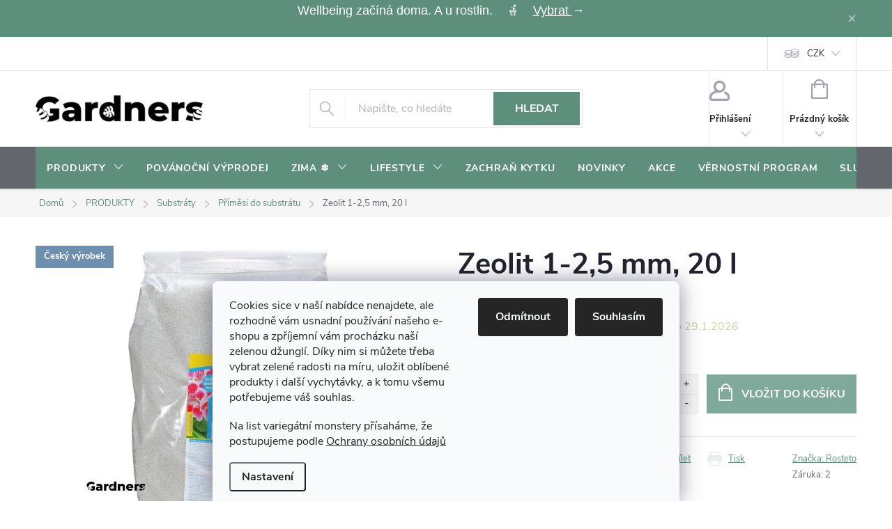

--- FILE ---
content_type: text/html; charset=utf-8
request_url: https://www.gardners-eshop.cz/primesi-do-substratu/zeolit-1-2-5-mm--20-l/
body_size: 44665
content:
<!doctype html><html lang="cs" dir="ltr" class="header-background-light external-fonts-loaded"><head><meta charset="utf-8" /><meta name="viewport" content="width=device-width,initial-scale=1" /><title>Zeolit 1-2,5 mm, 20 l | Gardners-eshop.cz</title><link rel="preconnect" href="https://cdn.myshoptet.com" /><link rel="dns-prefetch" href="https://cdn.myshoptet.com" /><link rel="preload" href="https://cdn.myshoptet.com/prj/dist/master/cms/libs/jquery/jquery-1.11.3.min.js" as="script" /><link href="https://cdn.myshoptet.com/prj/dist/master/cms/templates/frontend_templates/shared/css/font-face/open-sans.css" rel="stylesheet"><script>
dataLayer = [];
dataLayer.push({'shoptet' : {
    "pageId": 3783,
    "pageType": "productDetail",
    "currency": "CZK",
    "currencyInfo": {
        "decimalSeparator": ".",
        "exchangeRate": 1,
        "priceDecimalPlaces": 0,
        "symbol": "K\u010d",
        "symbolLeft": 0,
        "thousandSeparator": " "
    },
    "language": "cs",
    "projectId": 81416,
    "product": {
        "id": 18452,
        "guid": "b15dcab8-15ed-11eb-8762-0cc47a6c9370",
        "hasVariants": false,
        "codes": [
            {
                "code": 4036
            }
        ],
        "code": "4036",
        "name": "Zeolit 1-2,5 mm, 20 l",
        "appendix": "",
        "weight": 20,
        "manufacturer": "Rosteto",
        "manufacturerGuid": "1EF533228D886F1C8CE9DA0BA3DED3EE",
        "currentCategory": "PRODUKTY | Substr\u00e1ty | P\u0159\u00edm\u011bsi do substr\u00e1tu",
        "currentCategoryGuid": "ee297500-7437-11ee-8498-ae9bead08f02",
        "defaultCategory": "PRODUKTY | Substr\u00e1ty | P\u0159\u00edm\u011bsi do substr\u00e1tu",
        "defaultCategoryGuid": "ee297500-7437-11ee-8498-ae9bead08f02",
        "currency": "CZK",
        "priceWithVat": 405
    },
    "stocks": [
        {
            "id": 9,
            "title": "Skladem u dodavatele",
            "isDeliveryPoint": 1,
            "visibleOnEshop": 1
        },
        {
            "id": 14,
            "title": "Prodejna - Praha 6, Dejvick\u00e1 31",
            "isDeliveryPoint": 1,
            "visibleOnEshop": 1
        },
        {
            "id": 5,
            "title": "Prodejna - Praha 2, Svobodova 11",
            "isDeliveryPoint": 1,
            "visibleOnEshop": 1
        },
        {
            "id": 1,
            "title": "Hlavn\u00ed sklad - Praha 6, Pap\u00edrensk\u00e1 5",
            "isDeliveryPoint": 1,
            "visibleOnEshop": 1
        },
        {
            "id": "ext",
            "title": "Sklad",
            "isDeliveryPoint": 0,
            "visibleOnEshop": 1
        }
    ],
    "cartInfo": {
        "id": null,
        "freeShipping": false,
        "freeShippingFrom": 1500,
        "leftToFreeGift": {
            "formattedPrice": "1 000 K\u010d",
            "priceLeft": 1000
        },
        "freeGift": false,
        "leftToFreeShipping": {
            "priceLeft": 1500,
            "dependOnRegion": 0,
            "formattedPrice": "1 500 K\u010d"
        },
        "discountCoupon": [],
        "getNoBillingShippingPrice": {
            "withoutVat": 0,
            "vat": 0,
            "withVat": 0
        },
        "cartItems": [],
        "taxMode": "ORDINARY"
    },
    "cart": [],
    "customer": {
        "priceRatio": 1,
        "priceListId": 1,
        "groupId": null,
        "registered": false,
        "mainAccount": false
    }
}});
dataLayer.push({'cookie_consent' : {
    "marketing": "denied",
    "analytics": "denied"
}});
document.addEventListener('DOMContentLoaded', function() {
    shoptet.consent.onAccept(function(agreements) {
        if (agreements.length == 0) {
            return;
        }
        dataLayer.push({
            'cookie_consent' : {
                'marketing' : (agreements.includes(shoptet.config.cookiesConsentOptPersonalisation)
                    ? 'granted' : 'denied'),
                'analytics': (agreements.includes(shoptet.config.cookiesConsentOptAnalytics)
                    ? 'granted' : 'denied')
            },
            'event': 'cookie_consent'
        });
    });
});
</script>

<!-- Google Tag Manager -->
<script>(function(w,d,s,l,i){w[l]=w[l]||[];w[l].push({'gtm.start':
new Date().getTime(),event:'gtm.js'});var f=d.getElementsByTagName(s)[0],
j=d.createElement(s),dl=l!='dataLayer'?'&l='+l:'';j.async=true;j.src=
'https://www.googletagmanager.com/gtm.js?id='+i+dl;f.parentNode.insertBefore(j,f);
})(window,document,'script','dataLayer','GTM-NFD95P');</script>
<!-- End Google Tag Manager -->

<meta property="og:type" content="website"><meta property="og:site_name" content="gardners-eshop.cz"><meta property="og:url" content="https://www.gardners-eshop.cz/primesi-do-substratu/zeolit-1-2-5-mm--20-l/"><meta property="og:title" content="Zeolit 1-2,5 mm, 20 l | Gardners-eshop.cz"><meta name="author" content="Gardners-eshop.cz"><meta name="web_author" content="Shoptet.cz"><meta name="dcterms.rightsHolder" content="www.gardners-eshop.cz"><meta name="robots" content="index,follow"><meta property="og:image" content="https://cdn.myshoptet.com/usr/www.gardners-eshop.cz/user/shop/big/18452_18452-zeolit-1-2-5-mm-20-l.jpg?61854104"><meta property="og:description" content="Zeolit 1-2,5 mm, 20 l. "><meta name="description" content="Zeolit 1-2,5 mm, 20 l. "><meta name="google-site-verification" content="_jjsFkMnLWygqwFocETXUVWNZ379Jx5d6NgpBgSz-R4"><meta property="product:price:amount" content="405"><meta property="product:price:currency" content="CZK"><style>:root {--color-primary: #5E8F7C;--color-primary-h: 157;--color-primary-s: 21%;--color-primary-l: 46%;--color-primary-hover: #4A7566;--color-primary-hover-h: 159;--color-primary-hover-s: 23%;--color-primary-hover-l: 37%;--color-secondary: #7FA99B;--color-secondary-h: 160;--color-secondary-s: 20%;--color-secondary-l: 58%;--color-secondary-hover: #6B8F83;--color-secondary-hover-h: 160;--color-secondary-hover-s: 14%;--color-secondary-hover-l: 49%;--color-tertiary: #E8EFEA;--color-tertiary-h: 137;--color-tertiary-s: 18%;--color-tertiary-l: 92%;--color-tertiary-hover: #D5E1DB;--color-tertiary-hover-h: 150;--color-tertiary-hover-s: 17%;--color-tertiary-hover-l: 86%;--color-header-background: #ffffff;--template-font: "Open Sans";--template-headings-font: "Open Sans";--header-background-url: url("[data-uri]");--cookies-notice-background: #F8FAFB;--cookies-notice-color: #252525;--cookies-notice-button-hover: #27263f;--cookies-notice-link-hover: #3b3a5f;--templates-update-management-preview-mode-content: "Náhled aktualizací šablony je aktivní pro váš prohlížeč."}</style>
    <script>var shoptet = shoptet || {};</script>
    <script src="https://cdn.myshoptet.com/prj/dist/master/shop/dist/main-3g-header.js.05f199e7fd2450312de2.js"></script>
<!-- User include --><!-- service 776(417) html code header -->
<link type="text/css" rel="stylesheet" media="all"  href="https://cdn.myshoptet.com/usr/paxio.myshoptet.com/user/documents/blank/style.css?v1602546"/>
<link href="https://cdn.myshoptet.com/prj/dist/master/shop/dist/font-shoptet-11.css.62c94c7785ff2cea73b2.css" rel="stylesheet">
<link href="https://cdn.myshoptet.com/usr/paxio.myshoptet.com/user/documents/blank/ikony.css?v9" rel="stylesheet">
<link type="text/css" rel="stylesheet" media="screen"  href="https://cdn.myshoptet.com/usr/paxio.myshoptet.com/user/documents/blank/preklady.css?v27" />
<link rel="stylesheet" href="https://cdn.myshoptet.com/usr/paxio.myshoptet.com/user/documents/blank/Slider/slick.css" />
<link rel="stylesheet" href="https://cdn.myshoptet.com/usr/paxio.myshoptet.com/user/documents/blank/Slider/slick-theme.css?v4" />
<link rel="stylesheet" href="https://cdn.myshoptet.com/usr/paxio.myshoptet.com/user/documents/blank/Slider/slick-classic.css?v3" />

<!-- api 427(81) html code header -->
<link rel="stylesheet" href="https://cdn.myshoptet.com/usr/api2.dklab.cz/user/documents/_doplnky/instagram/81416/30/81416_30.css" type="text/css" /><style>
        :root {
            --dklab-instagram-header-color: #000000;  
            --dklab-instagram-header-background: #DDDDDD;  
            --dklab-instagram-font-weight: 400;
            --dklab-instagram-font-size: 120%;
            --dklab-instagram-logoUrl: url(https://cdn.myshoptet.com/usr/api2.dklab.cz/user/documents/_doplnky/instagram/img/logo-cerna.png); 
            --dklab-instagram-logo-size-width: 25px;
            --dklab-instagram-logo-size-height: 25px;                        
            --dklab-instagram-hover-content: "\e902";                        
            --dklab-instagram-padding: 10px;                        
            --dklab-instagram-border-color: #888888;
            
        }
        </style>
<!-- api 428(82) html code header -->
<link rel="stylesheet" href="https://cdn.myshoptet.com/usr/api2.dklab.cz/user/documents/_doplnky/oblibene/81416/21/81416_21.css" type="text/css" /><style>
        :root {
            --dklab-favourites-flag-color: #6F9487;
            --dklab-favourites-flag-text-color: #FFFFFF;
            --dklab-favourites-add-text-color: #6F9487;            
            --dklab-favourites-remove-text-color: #6F9487;            
            --dklab-favourites-add-text-detail-color: #6F9487;            
            --dklab-favourites-remove-text-detail-color: #6F9487;            
            --dklab-favourites-header-icon-color: #6F9487;            
            --dklab-favourites-counter-color: #6F9487;            
        } </style>
<!-- api 491(143) html code header -->
<link rel="stylesheet" href="https://cdn.myshoptet.com/usr/api2.dklab.cz/user/documents/_doplnky/doprava/81416/22/81416_22.css" type="text/css" /><style>
        :root {
            --dklab-background-color: #000000;
            --dklab-foreground-color: #FFFFFF;
            --dklab-transport-background-color: #727C00;
            --dklab-transport-foreground-color: #FFFFFF;
            --dklab-gift-background-color: #000000;
            --dklab-gift-foreground-color: #FFFFFF;
        }</style>
<!-- api 609(257) html code header -->
<link rel="stylesheet" href="https://cdn.myshoptet.com/usr/api2.dklab.cz/user/documents/_doplnky/slider/81416/2/81416_2.css" type="text/css" /><style>
        :root {
        --dklab-slider-color-arrow: #000000;
        --dklab-slider-color-hp-dot: #A4A4A4;
        --dklab-slider-color-hp-dot-active: #000000;
        --dklab-slider-color-l-dot: #A4A4A4;
        --dklab-slider-color-l-dot-active: #000000;
        --dklab-slider-color-c-dot: #FFFFFF;
        --dklab-slider-color-c-dot-active: #000000;
        --dklab-slider-color-c-arrow: #000000;
        --dklab-slider-color-d-dot: #A4A4A4;
        --dklab-slider-color-d-dot-active: #000000;

        }</style>
<!-- api 608(256) html code header -->
<link rel="stylesheet" href="https://cdn.myshoptet.com/usr/api2.dklab.cz/user/documents/_doplnky/bannery/81416/4521/81416_4521.css" type="text/css" /><style>
        :root {
            --dklab-bannery-b-hp-padding: 15px;
            --dklab-bannery-b-hp-box-padding: 0px;
            --dklab-bannery-b-hp-big-screen: 33.333%;
            --dklab-bannery-b-hp-medium-screen: 33.333%;
            --dklab-bannery-b-hp-small-screen: 33.333%;
            --dklab-bannery-b-hp-tablet-screen: 100%;
            --dklab-bannery-b-hp-mobile-screen: 100%;

            --dklab-bannery-i-hp-icon-color: #000000;
            --dklab-bannery-i-hp-color: #000000;
            --dklab-bannery-i-hp-background: #FFFFFF;            
            
            --dklab-bannery-i-d-icon-color: #000000;
            --dklab-bannery-i-d-color: #000000;
            --dklab-bannery-i-d-background: #FFFFFF;


            --dklab-bannery-i-hp-w-big-screen: 4;
            --dklab-bannery-i-hp-w-medium-screen: 4;
            --dklab-bannery-i-hp-w-small-screen: 4;
            --dklab-bannery-i-hp-w-tablet-screen: 2;
            --dklab-bannery-i-hp-w-mobile-screen: 2;
            
            --dklab-bannery-i-d-w-big-screen: 4;
            --dklab-bannery-i-d-w-medium-screen: 4;
            --dklab-bannery-i-d-w-small-screen: 4;
            --dklab-bannery-i-d-w-tablet-screen: 4;
            --dklab-bannery-i-d-w-mobile-screen: 2;

        }</style>
<!-- api 706(352) html code header -->
<link rel="stylesheet" href="https://cdn.myshoptet.com/usr/api2.dklab.cz/user/documents/_doplnky/zalozky/81416/1079/81416_1079.css" type="text/css" /><style>
        :root {
            
        }
        </style>
<!-- api 709(355) html code header -->
<script>
  const PWJS = {};
</script>

<script src=https://app.productwidgets.cz/pwjs.js></script>



<!-- api 1004(637) html code header -->
<script>
                /* Ellity */      
                /* Compatibility */
                     
      window.mehub = window.mehub || {};
      window.mehub.bonus = {
        businessId: '87807fac-3539-46a6-b007-7102558dd4fa',
        addonId: 'c8e24a41-4b72-4020-b716-eff5f2076784'
      }
    
                /* Latest */
                           
      window.ellity = window.ellity || {};
      window.ellity.bonus = {
        businessId: '87807fac-3539-46a6-b007-7102558dd4fa',
        addonId: 'c8e24a41-4b72-4020-b716-eff5f2076784'
      }
    
                /* Extensions */
                
                </script>
<!-- service 427(81) html code header -->
<link rel="stylesheet" href="https://cdn.myshoptet.com/usr/api2.dklab.cz/user/documents/_doplnky/instagram/font/instagramplus.css" type="text/css" />

<!-- service 608(256) html code header -->
<link rel="stylesheet" href="https://cdn.myshoptet.com/usr/api.dklab.cz/user/documents/fontawesome/css/all.css?v=1.02" type="text/css" />
<!-- service 619(267) html code header -->
<link href="https://cdn.myshoptet.com/usr/fvstudio.myshoptet.com/user/documents/addons/cartupsell.min.css?24.11.1" rel="stylesheet">
<!-- service 629(277) html code header -->
<link href="https://cdn.myshoptet.com/usr/fvstudio.myshoptet.com/user/documents/addons/topproduct.min.css?22.8.1" rel="stylesheet">

<style>
</style>


<!-- service 1004(637) html code header -->
<script src="https://mehub-framework.web.app/main.bundle.js?v=1"></script>
<!-- service 1416(1031) html code header -->
<script src="https://cdn.myshoptet.com/addons/Mirak52/ShoptetAddon-FE/scripts.header.min.js?ef96db3f502345c3bc9be016600840e83f1f5967"></script>
<!-- service 1462(1076) html code header -->
<link rel="stylesheet" href="https://cdn.myshoptet.com/usr/webotvurci.myshoptet.com/user/documents/plugin-product-interconnection/css/all.min.css?v=27"> 
<!-- service 1556(1155) html code header -->
<link rel="stylesheet" href="https://cdn.myshoptet.com/usr/shoptet.tomashlad.eu/user/documents/extras/copy-disable/screen.css?v=7">
<!-- service 417(71) html code header -->
<style>
@media screen and (max-width: 767px) {
body.sticky-mobile:not(.paxio-merkur):not(.venus) .dropdown {display: none !important;}
body.sticky-mobile:not(.paxio-merkur):not(.venus) .languagesMenu{right: 98px; position: absolute;}
body.sticky-mobile:not(.paxio-merkur):not(.venus) .languagesMenu .caret{display: none !important;}
body.sticky-mobile:not(.paxio-merkur):not(.venus) .languagesMenu.open .languagesMenu__content {display: block;right: 0;left: auto;}
.template-12 #header .site-name {max-width: 40% !important;}
}
@media screen and (-ms-high-contrast: active), (-ms-high-contrast: none) {
.template-12 #header {position: fixed; width: 100%;}
.template-12 #content-wrapper.content-wrapper{padding-top: 80px;}
}
.sticky-mobile #header-image{display: none;}
@media screen and (max-width: 640px) {
.template-04.sticky-mobile #header-cart{position: fixed;top: 3px;right: 92px;}
.template-04.sticky-mobile #header-cart::before {font-size: 32px;}
.template-04.sticky-mobile #header-cart strong{display: none;}
}
@media screen and (min-width: 641px) {
.dklabGarnet #main-wrapper {overflow: visible !important;}
}
.dklabGarnet.sticky-mobile #logo img {top: 0 !important;}
@media screen and (min-width: 768px){
.top-navigation-bar .site-name {display: none;}
}
/*NOVÁ VERZE MOBILNÍ HLAVIČKY*/
@media screen and (max-width: 767px){
.scrolled-down body:not(.ordering-process):not(.search-window-visible) .top-navigation-bar {transform: none !important;}
.scrolled-down body:not(.ordering-process):not(.search-window-visible) #header .site-name {transform: none !important;}
.scrolled-down body:not(.ordering-process):not(.search-window-visible) #header .cart-count {transform: none !important;}
.scrolled-down #header {transform: none !important;}

body.template-11.mobile-header-version-1:not(.paxio-merkur):not(.venus) .top-navigation-bar .site-name{display: none !important;}
body.template-11.mobile-header-version-1:not(.paxio-merkur):not(.venus) #header .cart-count {top: -39px !important;position: absolute !important;}
.template-11.sticky-mobile.mobile-header-version-1 .responsive-tools > a[data-target="search"] {visibility: visible;}
.template-12.mobile-header-version-1 #header{position: fixed !important;}
.template-09.mobile-header-version-1.sticky-mobile .top-nav .subnav-left {visibility: visible;}
}

/*Disco*/
@media screen and (min-width: 768px){
.template-13:not(.jupiter) #header, .template-14 #header{position: sticky;top: 0;z-index: 8;}
.template-14.search-window-visible #header{z-index: 9999;}
body.navigation-hovered::before {z-index: 7;}
/*
.template-13 .top-navigation-bar{z-index: 10000;}
.template-13 .popup-widget {z-index: 10001;}
*/
.scrolled .template-13 #header, .scrolled .template-14 #header{box-shadow: 0 2px 10px rgba(0,0,0,0.1);}
.search-focused::before{z-index: 8;}
.top-navigation-bar{z-index: 9;position: relative;}
.paxio-merkur.top-navigation-menu-visible #header .search-form .form-control {z-index: 1;}
.paxio-merkur.top-navigation-menu-visible .search-form::before {z-index: 1;}
.scrolled .popup-widget.cart-widget {position: fixed;top: 68px !important;}

/* MERKUR */
.paxio-merkur.sticky-mobile.template-11 #oblibeneBtn{line-height: 70px !important;}
}


/* VENUS */
@media screen and (min-width: 768px){
.venus.sticky-mobile:not(.ordering-process) #header {position: fixed !important;width: 100%;transform: none !important;translate: none !important;box-shadow: 0 2px 10px rgba(0,0,0,0.1);visibility: visible !important;opacity: 1 !important;}
.venus.sticky-mobile:not(.ordering-process) .overall-wrapper{padding-top: 160px;}
.venus.sticky-mobile.type-index:not(.ordering-process) .overall-wrapper{padding-top: 85px;}
.venus.sticky-mobile:not(.ordering-process) #content-wrapper.content-wrapper {padding-top: 0 !important;}
}
@media screen and (max-width: 767px){
.template-14 .top-navigation-bar > .site-name{display: none !important;}
.template-14 #header .header-top .header-top-wrapper .site-name{margin: 0;}
}
/* JUPITER */
@media screen and (max-width: 767px){
.scrolled-down body.jupiter:not(.ordering-process):not(.search-window-visible) #header .site-name {-webkit-transform: translateX(-50%) !important;transform: translateX(-50%) !important;}
}
@media screen and (min-width: 768px){
.jupiter.sticky-header #header::after{display: none;}
.jupiter.sticky-header #header{position: fixed; top: 0; width: 100%;z-index: 99;}
.jupiter.sticky-header.ordering-process #header{position: relative;}
.jupiter.sticky-header .overall-wrapper{padding-top: 182px;}
.jupiter.sticky-header.ordering-process .overall-wrapper{padding-top: 0;}
.jupiter.sticky-header #header .header-top {height: 80px;}
}
</style>
<!-- service 1603(1193) html code header -->
<style>
.mobile .p-thumbnail:not(.highlighted):hover::before {
    opacity: 0 !important;
}
</style>
<!-- service 1735(1316) html code header -->
<link rel="stylesheet" href="https://cdn.myshoptet.com/addons/dominikmartini/flag_sort/styles.header.min.css?345e7d3951aca4c6495d697ef89532fbfac00659">
<!-- service 2322(1835) html code header -->
<link rel="stylesheet" href="https://cdn.myshoptet.com/addons/dominikmartini/product_salecode/styles.header.min.css?1f0482a01621d4a6d7beb5cd811f2e28c64f26c2">
<!-- service 2358(1865) html code header -->
<link rel="stylesheet" href="https://cdn.myshoptet.com/addons/Shubacek/search_add_product/styles.header.min.css?2b2eb904f35b93c17c15e7580c3d13c74c9aab6f">
<!-- service 428(82) html code header -->
<style>
@font-face {
    font-family: 'oblibene';
    src:  url('https://cdn.myshoptet.com/usr/api2.dklab.cz/user/documents/_doplnky/oblibene/font/oblibene.eot?v1');
    src:  url('https://cdn.myshoptet.com/usr/api2.dklab.cz/user/documents/_doplnky/oblibene/font/oblibene.eot?v1#iefix') format('embedded-opentype'),
    url('https://cdn.myshoptet.com/usr/api2.dklab.cz/user/documents/_doplnky/oblibene/font/oblibene.ttf?v1') format('truetype'),
    url('https://cdn.myshoptet.com/usr/api2.dklab.cz/user/documents/_doplnky/oblibene/font/oblibene.woff?v1') format('woff'),
    url('https://cdn.myshoptet.com/usr/api2.dklab.cz/user/documents/_doplnky/oblibene/font/oblibene.svg?v1') format('svg');
    font-weight: normal;
    font-style: normal;
}
</style>
<script>
var dklabFavIndividual;
</script>
<!-- service 609(257) html code header -->
<link rel="stylesheet" href="https://cdn.myshoptet.com/usr/api2.dklab.cz/user/documents/css/swiper-bundle.min.css?v=1" />
<!--
<link rel="stylesheet" href="https://cdn.myshoptet.com/usr/api.dklab.cz/user/documents/_doplnky/lightslider/dist/css/lightslider.css?v=5" />
<link rel="stylesheet" href="https://cdn.myshoptet.com/usr/api.dklab.cz/user/documents/_doplnky/sliderplus/src/style.css?v=66" type="text/css" />
<link rel="stylesheet" href="https://cdn.myshoptet.com/usr/api.dklab.cz/user/documents/_doplnky/sliderplus/src/style_fix.css?v=38" type="text/css" />
<style type="text/css">
.dklabSliderplusCarousel.dklabSliderplus-moderni-tmavy .extended-banner-link:hover, .dklabSliderplusCarousel.dklabSliderplus-moderni-svetly .extended-banner-link:hover,
.dklabSliderplusCarousel.dklabSliderplus-box-tmavy .extended-banner-link, .dklabSliderplusCarousel.dklabSliderplus-box-svetly .extended-banner-link{
  background: #5E8F7C;
}
</style>
-->

<!-- service 654(301) html code header -->
<!-- Prefetch Pobo Page Builder CDN  -->
<link rel="dns-prefetch" href="https://image.pobo.cz">
<link href="https://cdnjs.cloudflare.com/ajax/libs/lightgallery/2.7.2/css/lightgallery.min.css" rel="stylesheet">
<link href="https://cdnjs.cloudflare.com/ajax/libs/lightgallery/2.7.2/css/lg-thumbnail.min.css" rel="stylesheet">


<!-- © Pobo Page Builder  -->
<script>
 	  window.addEventListener("DOMContentLoaded", function () {
		  var po = document.createElement("script");
		  po.type = "text/javascript";
		  po.async = true;
		  po.dataset.url = "https://www.pobo.cz";
			po.dataset.cdn = "https://image.pobo.space";
      po.dataset.tier = "standard";
      po.fetchpriority = "high";
      po.dataset.key = btoa(window.location.host);
		  po.id = "pobo-asset-url";
      po.platform = "shoptet";
      po.synergy = false;
		  po.src = "https://image.pobo.space/assets/editor.js?v=13";

		  var s = document.getElementsByTagName("script")[0];
		  s.parentNode.insertBefore(po, s);
	  });
</script>





<!-- service 1240(857) html code header -->
<script>
var host = "www.gardners-eshop.cz".replace(/(\.|\/|www)/g, '');
var src = "https://gateway.saimon.ai/" + host + "/loader.js"
var saimonScript = document.createElement('script');
saimonScript.src = src;
saimonScript.async = true;
saimonScript.fetchPriority = "high";
document.head.appendChild(saimonScript);

var timestamp = localStorage.getItem("sai-last-search");
var now = Date.now();

if (parseInt(timestamp) >= (now - 60 * 1000)) {
  document.documentElement.classList.add("--sai-search--active");
}
</script>

<style>
.--sai-search--active .in-vyhledavani #content {
	min-height: 90vh;
}

.--sai-search--active body:not(.--sai-result-page--inactive) #content .search-results-groups, 
.--sai-search--active body:not(.--sai-result-page--inactive) #content #products-found { 
	display: none; 
}
#sai--search-result-page #products-found,
#sai--search-result-page .search-results-groups{
	display: block !important; 
}
</style>
<!-- service 1709(1293) html code header -->
<style>
.shkRecapImgExtension {
    float: left;
    width: 50px;
    margin-right: 6px;
    margin-bottom: 2px;
}
.shkRecapImgExtension:not(:nth-of-type(1)) {
  display: none;
}

@media only screen and (max-width: 1200px) and (min-width: 992px) {
    .shkRecapImgExtension {
        width: 38px;
    }
    .template-13 .shkRecapImgExtension {
        margin-right: 0;
        margin-bottom: 5px;
        width: 100%;
    }
}
@media only screen and (max-width: 360px) {
	.shkRecapImgExtension {
        width: 38px;
    }
}
.template-08 #checkout-recapitulation a,
.template-06 #checkout-recapitulation a {
	display: inline;
}
@media only screen and (max-width: 760px) and (min-width: 640px) {
	.template-08 .shkRecapImgExtension {
		margin-right: 0;
        margin-bottom: 5px;
        width: 100%;
	}
  .template-08 #checkout-recapitulation a {
  	display: inline-block;
  }
}

@media only screen and (max-width: 992px) and (min-width: 640px) {
    .template-05 .shkRecapImgExtension,
    .template-04 .shkRecapImgExtension {
        width: 38px;
    }
}
</style>
<!-- project html code header -->
<!-- =========================
     PERFORMANCE + VERIFIKACE
     ========================= -->
<link rel="preconnect" href="https://cdn.myshoptet.com" crossorigin>
<link rel="preconnect" href="https://www.designloga.cz" crossorigin>
<link rel="preconnect" href="https://api.fv-studio.cz" crossorigin>

<meta name="seznam-wmt" content="tslMaFb2/PUXsE9gew8l4Cmt5z2P1Zjn">
<meta name="p:domain_verify" content="6d855721410860dcb9f8328c20015867">
<meta name="google-site-verification" content="FHnwW0w-LKqGO2UvGIh9dNB2ys4kvVIGWWjk9_bBxac">
<meta name="facebook-domain-verification" content="j4ddm855paduar68n86s5x8juqw1cq">

<link rel="stylesheet" href="https://www.designloga.cz/kody/gardnersEshop.css?v=1">
<link rel="stylesheet" href="/user/documents/paxio.css?v=1761761944.2">
<link rel="stylesheet" href="https://api.fv-studio.cz/user/documents/upload/clients/tasks/gardners-eshop.cz/fv-stock.css?v=1761761944">

<link type="text/css" rel="stylesheet" media="screen" href="/user/documents/paxio.css?v=1761761944.2" />
<link href="https://api.fv-studio.cz/user/documents/upload/clients/tasks/gardners-eshop.cz/fv-stock.css?v=1761761944" rel="stylesheet" />

<script type="text/javascript">
    (function(c,l,a,r,i,t,y){
        c[a]=c[a]||function(){(c[a].q=c[a].q||[]).push(arguments)};
        t=l.createElement(r);t.async=1;t.src="https://www.clarity.ms/tag/"+i;
        y=l.getElementsByTagName(r)[0];y.parentNode.insertBefore(t,y);
    })(window, document, "clarity", "script", "qq2qf7pq9s");
</script>

<style>
/* =====================================================
   ZÁKLADNÍ PROMĚNNÉ (JEDNO MÍSTO PRO BARVY)
   ===================================================== */
:root{
  --sage:#5E8F7C;      /* ← BARVA HLAVNÍHO MENU */
  --sage-h:#4A7566;
  --text:#2F3A34;
  --white:#FFFFFF;
  --sale:#C95A4A;      /* ← BARVA SLEVOVÉHO KOLEČKA (--CIHLOVA) */
}

/* =====================================================
   1️⃣ INFORMAČNÍ PROUŽEK (SITE-MSG)
   👉 BARVU MĚNÍŠ TADY
   ===================================================== */
.site-msg,
.site-msg *{
  background:var(--sage)!important; /* ← ZMĚNA BARVY PROUŽKU */
  color:var(--white)!important;
}

/* ❗ ZABRÁNĚNÍ ZEŠEDNUTÍ PŘI HOVERU MENU */
.header:hover + .site-msg,
#navigation:hover ~ .site-msg,
.site-msg:hover{
  background:var(--white)!important;
  opacity:1!important;
  filter:none!important;
}

/* zavírací křížek */
.site-msg button,
.site-msg__close{
  background:transparent!important;
  color:var(--text)!important;
}

/* =====================================================
   2️⃣ HLAVNÍ MENU – DESKTOP + MOBIL
   ===================================================== */
#navigation,
.top-navigation,
.navigation-top,
.menu{
  background:var(--sage)!important; /* ← BARVA MENU */
}

#navigation a,
.menu a,
#navigation .caret{
  color:var(--white)!important;
}

#navigation a:hover,
.menu a:hover{
  background:rgba(255,255,255,.15)!important;
}

/* MOBILNÍ MENU (offcanvas) */
@media (max-width:768px){
  body.menu-open .navigation-in{
    background:var(--sage)!important;
  }
  body.menu-open .navigation-in a{
    color:var(--white)!important;
  }
}

/* =====================================================
   3️⃣ DROPDOWN / MEGAMENU – ČITELNÉ
   ===================================================== */
#navigation ul ul{
  background:#fff!important;
}
#navigation ul ul a{
  color:var(--text)!important;
}

/* =====================================================
   4️⃣ SLEVOVÉ KOLEČKO + AKCE (CIHLOVÁ)
   ===================================================== */
.flag-discount,
.flag-action{
  background:var(--sale)!important; /* ← BARVA KOLEČKA */
  color:#fff!important;
}

#personalCollectionPoint-9{display: none !important;}
</style>

<!-- /User include --><link rel="shortcut icon" href="/favicon.ico" type="image/x-icon" /><link rel="canonical" href="https://www.gardners-eshop.cz/primesi-do-substratu/zeolit-1-2-5-mm--20-l/" />    <!-- Global site tag (gtag.js) - Google Analytics -->
    <script async src="https://www.googletagmanager.com/gtag/js?id=G-ZGGJ2XJWHD"></script>
    <script>
        
        window.dataLayer = window.dataLayer || [];
        function gtag(){dataLayer.push(arguments);}
        

                    console.debug('default consent data');

            gtag('consent', 'default', {"ad_storage":"denied","analytics_storage":"denied","ad_user_data":"denied","ad_personalization":"denied","wait_for_update":500});
            dataLayer.push({
                'event': 'default_consent'
            });
        
        gtag('js', new Date());

        
                gtag('config', 'G-ZGGJ2XJWHD', {"groups":"GA4","send_page_view":false,"content_group":"productDetail","currency":"CZK","page_language":"cs"});
        
                gtag('config', 'AW-981603695', {"allow_enhanced_conversions":true});
        
        
        
        
        
                    gtag('event', 'page_view', {"send_to":"GA4","page_language":"cs","content_group":"productDetail","currency":"CZK"});
        
                gtag('set', 'currency', 'CZK');

        gtag('event', 'view_item', {
            "send_to": "UA",
            "items": [
                {
                    "id": "4036",
                    "name": "Zeolit 1-2,5 mm, 20 l",
                    "category": "PRODUKTY \/ Substr\u00e1ty \/ P\u0159\u00edm\u011bsi do substr\u00e1tu",
                                        "brand": "Rosteto",
                                                            "price": 335
                }
            ]
        });
        
        
        
        
        
                    gtag('event', 'view_item', {"send_to":"GA4","page_language":"cs","content_group":"productDetail","value":335,"currency":"CZK","items":[{"item_id":"4036","item_name":"Zeolit 1-2,5 mm, 20 l","item_brand":"Rosteto","item_category":"PRODUKTY","item_category2":"Substr\u00e1ty","item_category3":"P\u0159\u00edm\u011bsi do substr\u00e1tu","price":335,"quantity":1,"index":0}]});
        
        
        
        
        
        
        
        document.addEventListener('DOMContentLoaded', function() {
            if (typeof shoptet.tracking !== 'undefined') {
                for (var id in shoptet.tracking.bannersList) {
                    gtag('event', 'view_promotion', {
                        "send_to": "UA",
                        "promotions": [
                            {
                                "id": shoptet.tracking.bannersList[id].id,
                                "name": shoptet.tracking.bannersList[id].name,
                                "position": shoptet.tracking.bannersList[id].position
                            }
                        ]
                    });
                }
            }

            shoptet.consent.onAccept(function(agreements) {
                if (agreements.length !== 0) {
                    console.debug('gtag consent accept');
                    var gtagConsentPayload =  {
                        'ad_storage': agreements.includes(shoptet.config.cookiesConsentOptPersonalisation)
                            ? 'granted' : 'denied',
                        'analytics_storage': agreements.includes(shoptet.config.cookiesConsentOptAnalytics)
                            ? 'granted' : 'denied',
                                                                                                'ad_user_data': agreements.includes(shoptet.config.cookiesConsentOptPersonalisation)
                            ? 'granted' : 'denied',
                        'ad_personalization': agreements.includes(shoptet.config.cookiesConsentOptPersonalisation)
                            ? 'granted' : 'denied',
                        };
                    console.debug('update consent data', gtagConsentPayload);
                    gtag('consent', 'update', gtagConsentPayload);
                    dataLayer.push(
                        { 'event': 'update_consent' }
                    );
                }
            });
        });
    </script>
<script>
    (function(t, r, a, c, k, i, n, g) { t['ROIDataObject'] = k;
    t[k]=t[k]||function(){ (t[k].q=t[k].q||[]).push(arguments) },t[k].c=i;n=r.createElement(a),
    g=r.getElementsByTagName(a)[0];n.async=1;n.src=c;g.parentNode.insertBefore(n,g)
    })(window, document, 'script', '//www.heureka.cz/ocm/sdk.js?source=shoptet&version=2&page=product_detail', 'heureka', 'cz');

    heureka('set_user_consent', 0);
</script>
</head><body class="desktop id-3783 in-primesi-do-substratu template-11 type-product type-detail one-column-body columns-mobile-2 columns-4 blank-mode blank-mode-css ums_forms_redesign--off ums_a11y_category_page--on ums_discussion_rating_forms--off ums_flags_display_unification--on ums_a11y_login--on mobile-header-version-0">
        <div id="fb-root"></div>
        <script>
            window.fbAsyncInit = function() {
                FB.init({
//                    appId            : 'your-app-id',
                    autoLogAppEvents : true,
                    xfbml            : true,
                    version          : 'v19.0'
                });
            };
        </script>
        <script async defer crossorigin="anonymous" src="https://connect.facebook.net/cs_CZ/sdk.js"></script>
<!-- Google Tag Manager (noscript) -->
<noscript><iframe src="https://www.googletagmanager.com/ns.html?id=GTM-NFD95P"
height="0" width="0" style="display:none;visibility:hidden"></iframe></noscript>
<!-- End Google Tag Manager (noscript) -->

    <div class="siteCookies siteCookies--bottom siteCookies--light js-siteCookies" role="dialog" data-testid="cookiesPopup" data-nosnippet>
        <div class="siteCookies__form">
            <div class="siteCookies__content">
                <div class="siteCookies__text">
                    <p>Cookies sice v naší nabídce nenajdete, ale rozhodně vám usnadní používání našeho e-shopu a zpříjemní vám procházku naší zelenou džunglí. Díky nim si můžete třeba vybrat zelené radosti na míru, uložit oblíbené produkty i další vychytávky, a k tomu všemu potřebujeme váš souhlas.</p>
<p>Na list variegátní monstery přísaháme, že postupujeme podle <a href="/ochrana-osobnich-udaju/">Ochrany osobních údajů</a></p>
<a href="/ochrana-osobnich-udaju/" target="_blank" rel="noopener noreferrer"></a>
                </div>
                <p class="siteCookies__links">
                    <button class="siteCookies__link js-cookies-settings" aria-label="Nastavení cookies" data-testid="cookiesSettings">Nastavení</button>
                </p>
            </div>
            <div class="siteCookies__buttonWrap">
                                    <button class="siteCookies__button js-cookiesConsentSubmit" value="reject" aria-label="Odmítnout cookies" data-testid="buttonCookiesReject">Odmítnout</button>
                                <button class="siteCookies__button js-cookiesConsentSubmit" value="all" aria-label="Přijmout cookies" data-testid="buttonCookiesAccept">Souhlasím</button>
            </div>
        </div>
        <script>
            document.addEventListener("DOMContentLoaded", () => {
                const siteCookies = document.querySelector('.js-siteCookies');
                document.addEventListener("scroll", shoptet.common.throttle(() => {
                    const st = document.documentElement.scrollTop;
                    if (st > 1) {
                        siteCookies.classList.add('siteCookies--scrolled');
                    } else {
                        siteCookies.classList.remove('siteCookies--scrolled');
                    }
                }, 100));
            });
        </script>
    </div>
<a href="#content" class="skip-link sr-only">Přejít na obsah</a><div class="overall-wrapper"><div class="site-msg information"><div class="container"><div class="text"><!DOCTYPE html>
<html>

<head>
    <title></title>
</head>

<body>
    <p style="text-align: center;"><span style="text-align: start; color: rgb(255, 255, 255); font-size: 18px; font-family: Arial, Helvetica, sans-serif; background-color: rgb(255, 255, 255);">&nbsp;</span><span style="font-family: Arial, Helvetica, sans-serif; color: rgb(255, 255, 255); background-color: rgb(255, 255, 255); font-size: 18px;">Wellbeing zač&iacute;n&aacute; doma. A u rostlin. &nbsp; &nbsp;🪴 &nbsp;</span><span style="text-align: start; color: rgb(255, 255, 255); font-size: 18px; font-family: Arial, Helvetica, sans-serif; background-color: rgb(255, 255, 255);">&nbsp;&nbsp;</span><span style="font-family: Arial, Helvetica, sans-serif; color: rgb(255, 255, 255); background-color: rgb(255, 255, 255); font-size: 18px;"><a href="https://www.gardners-eshop.cz/rostliny/">Vybrat</a></span><span style="font-family: Arial, Helvetica, sans-serif; color: rgb(255, 255, 255);"><span style="background-color: rgb(255, 255, 255); font-size: 18px;"><a href="https://www.gardners-eshop.cz/rostliny/"><u>&nbsp;</u></a>&rarr;</span></span></p>
</body>

</html></div><div class="close js-close-information-msg"></div></div></div><div class="user-action"><div class="container">
    <div class="user-action-in">
                    <div id="login" class="user-action-login popup-widget login-widget" role="dialog" aria-labelledby="loginHeading">
        <div class="popup-widget-inner">
                            <h2 id="loginHeading">Přihlášení k vašemu účtu</h2><div id="customerLogin"><form action="/action/Customer/Login/" method="post" id="formLoginIncluded" class="csrf-enabled formLogin" data-testid="formLogin"><input type="hidden" name="referer" value="" /><div class="form-group"><div class="input-wrapper email js-validated-element-wrapper no-label"><input type="email" name="email" class="form-control" autofocus placeholder="E-mailová adresa (např. jan@novak.cz)" data-testid="inputEmail" autocomplete="email" required /></div></div><div class="form-group"><div class="input-wrapper password js-validated-element-wrapper no-label"><input type="password" name="password" class="form-control" placeholder="Heslo" data-testid="inputPassword" autocomplete="current-password" required /><span class="no-display">Nemůžete vyplnit toto pole</span><input type="text" name="surname" value="" class="no-display" /></div></div><div class="form-group"><div class="login-wrapper"><button type="submit" class="btn btn-secondary btn-text btn-login" data-testid="buttonSubmit">Přihlásit se</button><div class="password-helper"><a href="/registrace/" data-testid="signup" rel="nofollow">Nová registrace</a><a href="/klient/zapomenute-heslo/" rel="nofollow">Zapomenuté heslo</a></div></div></div><div class="social-login-buttons"><div class="social-login-buttons-divider"><span>nebo</span></div><div class="form-group"><a href="/action/Social/login/?provider=Facebook" class="login-btn facebook" rel="nofollow"><span class="login-facebook-icon"></span><strong>Přihlásit se přes Facebook</strong></a></div><div class="form-group"><a href="/action/Social/login/?provider=Google" class="login-btn google" rel="nofollow"><span class="login-google-icon"></span><strong>Přihlásit se přes Google</strong></a></div><div class="form-group"><a href="/action/Social/login/?provider=Seznam" class="login-btn seznam" rel="nofollow"><span class="login-seznam-icon"></span><strong>Přihlásit se přes Seznam</strong></a></div></div></form>
</div>                    </div>
    </div>

                            <div id="cart-widget" class="user-action-cart popup-widget cart-widget loader-wrapper" data-testid="popupCartWidget" role="dialog" aria-hidden="true">
    <div class="popup-widget-inner cart-widget-inner place-cart-here">
        <div class="loader-overlay">
            <div class="loader"></div>
        </div>
    </div>

    <div class="cart-widget-button">
        <a href="/kosik/" class="btn btn-conversion" id="continue-order-button" rel="nofollow" data-testid="buttonNextStep">Pokračovat do košíku</a>
    </div>
</div>
            </div>
</div>
</div><div class="top-navigation-bar" data-testid="topNavigationBar">

    <div class="container">

        <div class="top-navigation-contacts">
            <strong>Zákaznická podpora:</strong><a href="mailto:objednavky@gardners.cz" class="project-email" data-testid="contactboxEmail"><span>objednavky@gardners.cz</span></a>        </div>

                            <div class="top-navigation-menu">
                <div class="top-navigation-menu-trigger"></div>
                <ul class="top-navigation-bar-menu">
                                            <li class="top-navigation-menu-item-690">
                            <a href="/doprava-a-platba/">DOPRAVA A PLATBA</a>
                        </li>
                                            <li class="top-navigation-menu-item-1805">
                            <a href="/baleni-a-preprava-rostlin/">BALENÍ A PŘEPRAVA ROSTLIN</a>
                        </li>
                                            <li class="top-navigation-menu-item-733">
                            <a href="/reklamace-a-vraceni/">REKLAMACE A VRÁCENÍ</a>
                        </li>
                                            <li class="top-navigation-menu-item-39">
                            <a href="/obchodni-podminky/">OBCHODNÍ PODMÍNKY</a>
                        </li>
                                            <li class="top-navigation-menu-item-1054">
                            <a href="/ochrana-osobnich-udaju/">OCHRANA OSOBNÍCH ÚDAJŮ</a>
                        </li>
                                            <li class="top-navigation-menu-item-1157">
                            <a href="/oblibene/">MOJE OBLÍBENÉ PRODUKTY</a>
                        </li>
                                            <li class="top-navigation-menu-item-4397">
                            <a href="/povinne-informace-ukzuz/">POVINNÉ INFORMACE UKZÚZ</a>
                        </li>
                                    </ul>
                <ul class="top-navigation-bar-menu-helper"></ul>
            </div>
        
        <div class="top-navigation-tools top-navigation-tools--language">
            <div class="responsive-tools">
                <a href="#" class="toggle-window" data-target="search" aria-label="Hledat" data-testid="linkSearchIcon"></a>
                                                            <a href="#" class="toggle-window" data-target="login"></a>
                                                    <a href="#" class="toggle-window" data-target="navigation" aria-label="Menu" data-testid="hamburgerMenu"></a>
            </div>
                <div class="dropdown">
        <span>Ceny v:</span>
        <button id="topNavigationDropdown" type="button" data-toggle="dropdown" aria-haspopup="true" aria-expanded="false">
            CZK
            <span class="caret"></span>
        </button>
        <ul class="dropdown-menu" aria-labelledby="topNavigationDropdown"><li><a href="/action/Currency/changeCurrency/?currencyCode=CZK" rel="nofollow">CZK</a></li><li><a href="/action/Currency/changeCurrency/?currencyCode=EUR" rel="nofollow">EUR</a></li></ul>
    </div>
            <button class="top-nav-button top-nav-button-login toggle-window" type="button" data-target="login" aria-haspopup="dialog" aria-controls="login" aria-expanded="false" data-testid="signin"><span>Přihlášení</span></button>        </div>

    </div>

</div>
<header id="header"><div class="container navigation-wrapper">
    <div class="header-top">
        <div class="site-name-wrapper">
            <div class="site-name"><a href="/" data-testid="linkWebsiteLogo"><img src="https://cdn.myshoptet.com/usr/www.gardners-eshop.cz/user/logos/gardners_logo_300_75px.png" alt="Gardners-eshop.cz" fetchpriority="low" /></a></div>        </div>
        <div class="search" itemscope itemtype="https://schema.org/WebSite">
            <meta itemprop="headline" content="Příměsi do substrátu"/><meta itemprop="url" content="https://www.gardners-eshop.cz"/><meta itemprop="text" content="Zeolit 1-2,5 mm, 20 l. "/>            <form action="/action/ProductSearch/prepareString/" method="post"
    id="formSearchForm" class="search-form compact-form js-search-main"
    itemprop="potentialAction" itemscope itemtype="https://schema.org/SearchAction" data-testid="searchForm">
    <fieldset>
        <meta itemprop="target"
            content="https://www.gardners-eshop.cz/vyhledavani/?string={string}"/>
        <input type="hidden" name="language" value="cs"/>
        
            
<input
    type="search"
    name="string"
        class="query-input form-control search-input js-search-input"
    placeholder="Napište, co hledáte"
    autocomplete="off"
    required
    itemprop="query-input"
    aria-label="Vyhledávání"
    data-testid="searchInput"
>
            <button type="submit" class="btn btn-default" data-testid="searchBtn">Hledat</button>
        
    </fieldset>
</form>
        </div>
        <div class="navigation-buttons">
                
    <a href="/kosik/" class="btn btn-icon toggle-window cart-count" data-target="cart" data-hover="true" data-redirect="true" data-testid="headerCart" rel="nofollow" aria-haspopup="dialog" aria-expanded="false" aria-controls="cart-widget">
        
                <span class="sr-only">Nákupní košík</span>
        
            <span class="cart-price visible-lg-inline-block" data-testid="headerCartPrice">
                                    Prázdný košík                            </span>
        
    
            </a>
        </div>
    </div>
    <nav id="navigation" aria-label="Hlavní menu" data-collapsible="true"><div class="navigation-in menu"><ul class="menu-level-1" role="menubar" data-testid="headerMenuItems"><li class="menu-item-2337 ext" role="none"><a href="/kategorie-2/" data-testid="headerMenuItem" role="menuitem" aria-haspopup="true" aria-expanded="false"><b>PRODUKTY</b><span class="submenu-arrow"></span></a><ul class="menu-level-2" aria-label="PRODUKTY" tabindex="-1" role="menu"><li class="menu-item-867 has-third-level" role="none"><a href="/rostliny/" class="menu-image" data-testid="headerMenuItem" tabindex="-1" aria-hidden="true"><img src="data:image/svg+xml,%3Csvg%20width%3D%22140%22%20height%3D%22100%22%20xmlns%3D%22http%3A%2F%2Fwww.w3.org%2F2000%2Fsvg%22%3E%3C%2Fsvg%3E" alt="" aria-hidden="true" width="140" height="100"  data-src="https://cdn.myshoptet.com/usr/www.gardners-eshop.cz/user/categories/thumb/gardners_podkategorie_pokojov___rosliny_n__hled.png" fetchpriority="low" /></a><div><a href="/rostliny/" data-testid="headerMenuItem" role="menuitem"><span>Pokojové rostliny</span></a>
                                                    <ul class="menu-level-3" role="menu">
                                                                    <li class="menu-item-975" role="none">
                                        <a href="/podle-druhu/" data-testid="headerMenuItem" role="menuitem">
                                            Podle druhu</a>,                                    </li>
                                                                    <li class="menu-item-2953" role="none">
                                        <a href="/podle-typu-pestovani/" data-testid="headerMenuItem" role="menuitem">
                                            Podle typu pěstování</a>,                                    </li>
                                                                    <li class="menu-item-972" role="none">
                                        <a href="/podle-prumeru-kvetinace/" data-testid="headerMenuItem" role="menuitem">
                                            Podle průměru a typu květináče</a>,                                    </li>
                                                                    <li class="menu-item-1100" role="none">
                                        <a href="/vhodna-pro/" data-testid="headerMenuItem" role="menuitem">
                                            Pro koho</a>,                                    </li>
                                                                    <li class="menu-item-2971" role="none">
                                        <a href="/podle-typu-mistnosti/" data-testid="headerMenuItem" role="menuitem">
                                            Podle místnosti</a>,                                    </li>
                                                                    <li class="menu-item-2974" role="none">
                                        <a href="/podle-uzitku/" data-testid="headerMenuItem" role="menuitem">
                                            Podle užitku</a>,                                    </li>
                                                                    <li class="menu-item-2980" role="none">
                                        <a href="/podle-svetla/" data-testid="headerMenuItem" role="menuitem">
                                            Podle světla</a>,                                    </li>
                                                                    <li class="menu-item-900" role="none">
                                        <a href="/sety-4/" data-testid="headerMenuItem" role="menuitem">
                                            Sety</a>                                    </li>
                                                            </ul>
                        </div></li><li class="menu-item-746 has-third-level" role="none"><a href="/aeraria/" class="menu-image" data-testid="headerMenuItem" tabindex="-1" aria-hidden="true"><img src="data:image/svg+xml,%3Csvg%20width%3D%22140%22%20height%3D%22100%22%20xmlns%3D%22http%3A%2F%2Fwww.w3.org%2F2000%2Fsvg%22%3E%3C%2Fsvg%3E" alt="" aria-hidden="true" width="140" height="100"  data-src="https://cdn.myshoptet.com/usr/www.gardners-eshop.cz/user/categories/thumb/gardners_podkategorie_sklo_n__hled.png" fetchpriority="low" /></a><div><a href="/aeraria/" data-testid="headerMenuItem" role="menuitem"><span>Skleněná terária</span></a>
                                                    <ul class="menu-level-3" role="menu">
                                                                    <li class="menu-item-891" role="none">
                                        <a href="/sklo/" data-testid="headerMenuItem" role="menuitem">
                                            Aerária</a>,                                    </li>
                                                                    <li class="menu-item-951" role="none">
                                        <a href="/sklenena-teraria/" data-testid="headerMenuItem" role="menuitem">
                                            Skleněná terária</a>,                                    </li>
                                                                    <li class="menu-item-927" role="none">
                                        <a href="/vitrazova-teraria/" data-testid="headerMenuItem" role="menuitem">
                                            Vitrážová terária</a>,                                    </li>
                                                                    <li class="menu-item-1094" role="none">
                                        <a href="/vazy/" data-testid="headerMenuItem" role="menuitem">
                                            Vázy</a>,                                    </li>
                                                                    <li class="menu-item-888" role="none">
                                        <a href="/sety-3/" data-testid="headerMenuItem" role="menuitem">
                                            Sety skla s rostlinami</a>,                                    </li>
                                                                    <li class="menu-item-894" role="none">
                                        <a href="/prislusenstvi-3/" data-testid="headerMenuItem" role="menuitem">
                                            Příslušenství</a>,                                    </li>
                                                                    <li class="menu-item-2680" role="none">
                                        <a href="/dekorace-do-terarii/" data-testid="headerMenuItem" role="menuitem">
                                            Dekorace</a>,                                    </li>
                                                                    <li class="menu-item-1151" role="none">
                                        <a href="/substraty/" data-testid="headerMenuItem" role="menuitem">
                                            Substráty</a>,                                    </li>
                                                                    <li class="menu-item-2746" role="none">
                                        <a href="/suchomilne-osazeni/" data-testid="headerMenuItem" role="menuitem">
                                            Rostliny pro suchomilná terária</a>,                                    </li>
                                                                    <li class="menu-item-2740" role="none">
                                        <a href="/vlhkomilne-osazeni/" data-testid="headerMenuItem" role="menuitem">
                                            Rostliny pro vlhkomilná terária</a>,                                    </li>
                                                                    <li class="menu-item-3135" role="none">
                                        <a href="/sety-vyrob-si-sam/" data-testid="headerMenuItem" role="menuitem">
                                            Sety vyrob si sám</a>                                    </li>
                                                            </ul>
                        </div></li><li class="menu-item-2220 has-third-level" role="none"><a href="/microgreens/" class="menu-image" data-testid="headerMenuItem" tabindex="-1" aria-hidden="true"><img src="data:image/svg+xml,%3Csvg%20width%3D%22140%22%20height%3D%22100%22%20xmlns%3D%22http%3A%2F%2Fwww.w3.org%2F2000%2Fsvg%22%3E%3C%2Fsvg%3E" alt="" aria-hidden="true" width="140" height="100"  data-src="https://cdn.myshoptet.com/usr/www.gardners-eshop.cz/user/categories/thumb/gardners_podkategorie_microgreens_ii.png" fetchpriority="low" /></a><div><a href="/microgreens/" data-testid="headerMenuItem" role="menuitem"><span>Microgreens</span></a>
                                                    <ul class="menu-level-3" role="menu">
                                                                    <li class="menu-item-2896" role="none">
                                        <a href="/sety-microgreens/" data-testid="headerMenuItem" role="menuitem">
                                            Sety &quot;Vypěstuj si sám&quot;</a>,                                    </li>
                                                                    <li class="menu-item-3717" role="none">
                                        <a href="/klicici-nadoby/" data-testid="headerMenuItem" role="menuitem">
                                            Klíčící nádoby</a>,                                    </li>
                                                                    <li class="menu-item-3684" role="none">
                                        <a href="/semena-3/" data-testid="headerMenuItem" role="menuitem">
                                            Semínka k naklíčení</a>,                                    </li>
                                                                    <li class="menu-item-2902" role="none">
                                        <a href="/doplnovaci-sady/" data-testid="headerMenuItem" role="menuitem">
                                            Doplňovací sady</a>,                                    </li>
                                                                    <li class="menu-item-2905" role="none">
                                        <a href="/prislusenstvi-k-microgreens/" data-testid="headerMenuItem" role="menuitem">
                                            Příslušenství</a>,                                    </li>
                                                                    <li class="menu-item-3377" role="none">
                                        <a href="/prectete-si--jak-pestovat-microgreens/" data-testid="headerMenuItem" role="menuitem">
                                            PŘEČTĚTE SI: Jak pěstovat microgreens</a>                                    </li>
                                                            </ul>
                        </div></li><li class="menu-item-704 has-third-level" role="none"><a href="/designove-kvetinace/" class="menu-image" data-testid="headerMenuItem" tabindex="-1" aria-hidden="true"><img src="data:image/svg+xml,%3Csvg%20width%3D%22140%22%20height%3D%22100%22%20xmlns%3D%22http%3A%2F%2Fwww.w3.org%2F2000%2Fsvg%22%3E%3C%2Fsvg%3E" alt="" aria-hidden="true" width="140" height="100"  data-src="https://cdn.myshoptet.com/usr/www.gardners-eshop.cz/user/categories/thumb/gardners_podkategorie_kv__tin____e_n__hled.png" fetchpriority="low" /></a><div><a href="/designove-kvetinace/" data-testid="headerMenuItem" role="menuitem"><span>Květináče</span></a>
                                                    <ul class="menu-level-3" role="menu">
                                                                    <li class="menu-item-1313" role="none">
                                        <a href="/podle-typu/" data-testid="headerMenuItem" role="menuitem">
                                            Podle typu</a>,                                    </li>
                                                                    <li class="menu-item-1316" role="none">
                                        <a href="/podle-velikosti/" data-testid="headerMenuItem" role="menuitem">
                                            Podle velikosti</a>,                                    </li>
                                                                    <li class="menu-item-729" role="none">
                                        <a href="/sety-2/" data-testid="headerMenuItem" role="menuitem">
                                            Sety</a>,                                    </li>
                                                                    <li class="menu-item-730" role="none">
                                        <a href="/prislusenstvi-2/" data-testid="headerMenuItem" role="menuitem">
                                            Příslušenství</a>                                    </li>
                                                            </ul>
                        </div></li><li class="menu-item-1166 has-third-level" role="none"><a href="/substraty-2/" class="menu-image" data-testid="headerMenuItem" tabindex="-1" aria-hidden="true"><img src="data:image/svg+xml,%3Csvg%20width%3D%22140%22%20height%3D%22100%22%20xmlns%3D%22http%3A%2F%2Fwww.w3.org%2F2000%2Fsvg%22%3E%3C%2Fsvg%3E" alt="" aria-hidden="true" width="140" height="100"  data-src="https://cdn.myshoptet.com/usr/www.gardners-eshop.cz/user/categories/thumb/gardners_podkategorie_substr__ty_nahled.png" fetchpriority="low" /></a><div><a href="/substraty-2/" data-testid="headerMenuItem" role="menuitem"><span>Substráty</span></a>
                                                    <ul class="menu-level-3" role="menu">
                                                                    <li class="menu-item-2506" role="none">
                                        <a href="/substraty-gardners/" data-testid="headerMenuItem" role="menuitem">
                                            Substráty Gardners</a>,                                    </li>
                                                                    <li class="menu-item-3672" role="none">
                                        <a href="/substraty-bez-obalu/" data-testid="headerMenuItem" role="menuitem">
                                            Substráty bez obalu</a>,                                    </li>
                                                                    <li class="menu-item-2031" role="none">
                                        <a href="/pro-pokojove-rostliny/" data-testid="headerMenuItem" role="menuitem">
                                            Pro pokojové rostliny</a>,                                    </li>
                                                                    <li class="menu-item-4047" role="none">
                                        <a href="/pro-balkon-a-zahradu/" data-testid="headerMenuItem" role="menuitem">
                                            Pro balkon a zahradu</a>,                                    </li>
                                                                    <li class="menu-item-2572" role="none">
                                        <a href="/substraty-pro-bylinky/" data-testid="headerMenuItem" role="menuitem">
                                            Pro bylinky</a>,                                    </li>
                                                                    <li class="menu-item-2043" role="none">
                                        <a href="/pro-vysev-a-mnozeni/" data-testid="headerMenuItem" role="menuitem">
                                            Pro výsev a množení</a>,                                    </li>
                                                                    <li class="menu-item-3783" role="none">
                                        <a href="/primesi-do-substratu/" class="active" data-testid="headerMenuItem" role="menuitem">
                                            Příměsi do substrátu</a>,                                    </li>
                                                                    <li class="menu-item-2049" role="none">
                                        <a href="/keramzit/" data-testid="headerMenuItem" role="menuitem">
                                            Keramzit</a>,                                    </li>
                                                                    <li class="menu-item-2046" role="none">
                                        <a href="/pisky-a-sterky/" data-testid="headerMenuItem" role="menuitem">
                                            Písky a kamínky</a>,                                    </li>
                                                                    <li class="menu-item-3657" role="none">
                                        <a href="/prectet-si--kvalitni-substraty-z-gardners/" data-testid="headerMenuItem" role="menuitem">
                                            PŘEČTĚTE SI: Kvalitní substráty z Gardners</a>                                    </li>
                                                            </ul>
                        </div></li><li class="menu-item-870 has-third-level" role="none"><a href="/hnojiva--insekticidy--substraty/" class="menu-image" data-testid="headerMenuItem" tabindex="-1" aria-hidden="true"><img src="data:image/svg+xml,%3Csvg%20width%3D%22140%22%20height%3D%22100%22%20xmlns%3D%22http%3A%2F%2Fwww.w3.org%2F2000%2Fsvg%22%3E%3C%2Fsvg%3E" alt="" aria-hidden="true" width="140" height="100"  data-src="https://cdn.myshoptet.com/usr/www.gardners-eshop.cz/user/categories/thumb/gardners_podkategorie_hnojiva_a_insekticicdy_n__hled_(1).png" fetchpriority="low" /></a><div><a href="/hnojiva--insekticidy--substraty/" data-testid="headerMenuItem" role="menuitem"><span>Hnojiva, pesticidy a další péče</span></a>
                                                    <ul class="menu-level-3" role="menu">
                                                                    <li class="menu-item-1505" role="none">
                                        <a href="/hnojiva/" data-testid="headerMenuItem" role="menuitem">
                                            Hnojiva</a>,                                    </li>
                                                                    <li class="menu-item-1508" role="none">
                                        <a href="/insekticidy/" data-testid="headerMenuItem" role="menuitem">
                                            Pesticidy</a>,                                    </li>
                                                                    <li class="menu-item-3696" role="none">
                                        <a href="/mykorhiza/" data-testid="headerMenuItem" role="menuitem">
                                            Mykorhiza</a>,                                    </li>
                                                                    <li class="menu-item-2524" role="none">
                                        <a href="/dalsipece/" data-testid="headerMenuItem" role="menuitem">
                                            Další péče</a>                                    </li>
                                                            </ul>
                        </div></li><li class="menu-item-1002 has-third-level" role="none"><a href="/prislusenstvi-7/" class="menu-image" data-testid="headerMenuItem" tabindex="-1" aria-hidden="true"><img src="data:image/svg+xml,%3Csvg%20width%3D%22140%22%20height%3D%22100%22%20xmlns%3D%22http%3A%2F%2Fwww.w3.org%2F2000%2Fsvg%22%3E%3C%2Fsvg%3E" alt="" aria-hidden="true" width="140" height="100"  data-src="https://cdn.myshoptet.com/usr/www.gardners-eshop.cz/user/categories/thumb/gardners_podkategorie_konvi__ky_rozpra__ova___n____ad___n__hled.png" fetchpriority="low" /></a><div><a href="/prislusenstvi-7/" data-testid="headerMenuItem" role="menuitem"><span>Konvičky, rozprašovače, nářadí, osvětlení</span></a>
                                                    <ul class="menu-level-3" role="menu">
                                                                    <li class="menu-item-1271" role="none">
                                        <a href="/konvicky/" data-testid="headerMenuItem" role="menuitem">
                                            Konvičky a zavlažovače</a>,                                    </li>
                                                                    <li class="menu-item-1274" role="none">
                                        <a href="/rozprasovace/" data-testid="headerMenuItem" role="menuitem">
                                            Rozprašovače</a>,                                    </li>
                                                                    <li class="menu-item-2704" role="none">
                                        <a href="/naradi-pro-pokojovky/" data-testid="headerMenuItem" role="menuitem">
                                            Nářadí</a>,                                    </li>
                                                                    <li class="menu-item-1280" role="none">
                                        <a href="/naradi/" data-testid="headerMenuItem" role="menuitem">
                                            Příslušenství</a>,                                    </li>
                                                                    <li class="menu-item-2241" role="none">
                                        <a href="/osvetleni/" data-testid="headerMenuItem" role="menuitem">
                                            Osvětlení</a>,                                    </li>
                                                                    <li class="menu-item-1787" role="none">
                                        <a href="/sety-6/" data-testid="headerMenuItem" role="menuitem">
                                            Sety</a>                                    </li>
                                                            </ul>
                        </div></li><li class="menu-item-1139 has-third-level" role="none"><a href="/obrazy-z-rostlin/" class="menu-image" data-testid="headerMenuItem" tabindex="-1" aria-hidden="true"><img src="data:image/svg+xml,%3Csvg%20width%3D%22140%22%20height%3D%22100%22%20xmlns%3D%22http%3A%2F%2Fwww.w3.org%2F2000%2Fsvg%22%3E%3C%2Fsvg%3E" alt="" aria-hidden="true" width="140" height="100"  data-src="https://cdn.myshoptet.com/usr/www.gardners-eshop.cz/user/categories/thumb/gardners_podkategorie_obazy_z_rostlin_n__hled.png" fetchpriority="low" /></a><div><a href="/obrazy-z-rostlin/" data-testid="headerMenuItem" role="menuitem"><span>Obrazy z rostlin</span></a>
                                                    <ul class="menu-level-3" role="menu">
                                                                    <li class="menu-item-750" role="none">
                                        <a href="/neosazene/" data-testid="headerMenuItem" role="menuitem">
                                            Neosázené</a>,                                    </li>
                                                                    <li class="menu-item-751" role="none">
                                        <a href="/osazene/" data-testid="headerMenuItem" role="menuitem">
                                            Osázené</a>,                                    </li>
                                                                    <li class="menu-item-2187" role="none">
                                        <a href="/vyrob-si-sam-3/" data-testid="headerMenuItem" role="menuitem">
                                            Sety &quot;Vyrob si sám&quot;</a>,                                    </li>
                                                                    <li class="menu-item-2620" role="none">
                                        <a href="/rostliny-do-obrazu-z-zivych-rostlin/" data-testid="headerMenuItem" role="menuitem">
                                            Rostliny do obrazů z živých rostlin</a>,                                    </li>
                                                                    <li class="menu-item-906" role="none">
                                        <a href="/prislusenstvi-4/" data-testid="headerMenuItem" role="menuitem">
                                            Příslušenství</a>,                                    </li>
                                                                    <li class="menu-item-4451" role="none">
                                        <a href="/prectete-si--obrazy-z-zivych-rostlin/" data-testid="headerMenuItem" role="menuitem">
                                            PŘEČTĚTE SI: Obrazy z živých rostlin</a>                                    </li>
                                                            </ul>
                        </div></li><li class="menu-item-813 has-third-level" role="none"><a href="/mechove-obrazy/" class="menu-image" data-testid="headerMenuItem" tabindex="-1" aria-hidden="true"><img src="data:image/svg+xml,%3Csvg%20width%3D%22140%22%20height%3D%22100%22%20xmlns%3D%22http%3A%2F%2Fwww.w3.org%2F2000%2Fsvg%22%3E%3C%2Fsvg%3E" alt="" aria-hidden="true" width="140" height="100"  data-src="https://cdn.myshoptet.com/usr/www.gardners-eshop.cz/user/categories/thumb/gardners_mechove_obrazy.png" fetchpriority="low" /></a><div><a href="/mechove-obrazy/" data-testid="headerMenuItem" role="menuitem"><span>Mechové obrazy</span></a>
                                                    <ul class="menu-level-3" role="menu">
                                                                    <li class="menu-item-1014" role="none">
                                        <a href="/hotove-obrazy/" data-testid="headerMenuItem" role="menuitem">
                                            Hotové obrazy</a>,                                    </li>
                                                                    <li class="menu-item-1082" role="none">
                                        <a href="/mechove-panely/" data-testid="headerMenuItem" role="menuitem">
                                            Mechové panely</a>,                                    </li>
                                                                    <li class="menu-item-1017" role="none">
                                        <a href="/stabilizovany-mech/" data-testid="headerMenuItem" role="menuitem">
                                            Stabilizovaný mech a lišejník</a>,                                    </li>
                                                                    <li class="menu-item-2181" role="none">
                                        <a href="/vyrob-si-sam-2/" data-testid="headerMenuItem" role="menuitem">
                                            Sety &quot;Vyrob si sám&quot;</a>,                                    </li>
                                                                    <li class="menu-item-1241" role="none">
                                        <a href="/sety-5/" data-testid="headerMenuItem" role="menuitem">
                                            Sety</a>,                                    </li>
                                                                    <li class="menu-item-1727" role="none">
                                        <a href="/prislusenstvi-8/" data-testid="headerMenuItem" role="menuitem">
                                            Příslušenství</a>,                                    </li>
                                                                    <li class="menu-item-3239" role="none">
                                        <a href="/prectete-si--jak-si-vyrobit-mechovy-obraz-nebo-stenu/" data-testid="headerMenuItem" role="menuitem">
                                            PŘEČTĚTE SI: Jak si vyrobit mechový obraz nebo stěnu</a>                                    </li>
                                                            </ul>
                        </div></li><li class="menu-item-684 has-third-level" role="none"><a href="/vertikalni-zahrada/" class="menu-image" data-testid="headerMenuItem" tabindex="-1" aria-hidden="true"><img src="data:image/svg+xml,%3Csvg%20width%3D%22140%22%20height%3D%22100%22%20xmlns%3D%22http%3A%2F%2Fwww.w3.org%2F2000%2Fsvg%22%3E%3C%2Fsvg%3E" alt="" aria-hidden="true" width="140" height="100"  data-src="https://cdn.myshoptet.com/usr/www.gardners-eshop.cz/user/categories/thumb/shoptet_kategorie_vertikalni_zahrada.png" fetchpriority="low" /></a><div><a href="/vertikalni-zahrada/" data-testid="headerMenuItem" role="menuitem"><span>Vertikální zahrada</span></a>
                                                    <ul class="menu-level-3" role="menu">
                                                                    <li class="menu-item-3398" role="none">
                                        <a href="/obrazy-ze-zivych-rostlin/" data-testid="headerMenuItem" role="menuitem">
                                            Obrazy z živých rostlin</a>,                                    </li>
                                                                    <li class="menu-item-4118" role="none">
                                        <a href="/vertikalni-system-mobilane/" data-testid="headerMenuItem" role="menuitem">
                                            Vertikální systém Mobilane</a>,                                    </li>
                                                                    <li class="menu-item-1769" role="none">
                                        <a href="/vertikalni-system-plantbox/" data-testid="headerMenuItem" role="menuitem">
                                            Vertikální systém Plantbox</a>,                                    </li>
                                                                    <li class="menu-item-3401" role="none">
                                        <a href="/rostliny-do-obrazu-a-vertikalnich-systemu/" data-testid="headerMenuItem" role="menuitem">
                                            Rostliny do obrazů a vertikálních systémů</a>,                                    </li>
                                                                    <li class="menu-item-3404" role="none">
                                        <a href="/prectete-si--vertikalni-pestovani/" data-testid="headerMenuItem" role="menuitem">
                                            PŘEČTĚTE SI: Vertikální pěstování</a>                                    </li>
                                                            </ul>
                        </div></li><li class="menu-item-738 has-third-level" role="none"><a href="/kokedamy/" class="menu-image" data-testid="headerMenuItem" tabindex="-1" aria-hidden="true"><img src="data:image/svg+xml,%3Csvg%20width%3D%22140%22%20height%3D%22100%22%20xmlns%3D%22http%3A%2F%2Fwww.w3.org%2F2000%2Fsvg%22%3E%3C%2Fsvg%3E" alt="" aria-hidden="true" width="140" height="100"  data-src="https://cdn.myshoptet.com/usr/www.gardners-eshop.cz/user/categories/thumb/gardners_podkategorie_kokedamy_n__hled.png" fetchpriority="low" /></a><div><a href="/kokedamy/" data-testid="headerMenuItem" role="menuitem"><span>Kokedamy</span></a>
                                                    <ul class="menu-level-3" role="menu">
                                                                    <li class="menu-item-1952" role="none">
                                        <a href="/kokedamy-2/" data-testid="headerMenuItem" role="menuitem">
                                            Kokedamy</a>,                                    </li>
                                                                    <li class="menu-item-1940" role="none">
                                        <a href="/vyrob-si-sam/" data-testid="headerMenuItem" role="menuitem">
                                            Sety &quot;Vyrob si sám&quot;</a>,                                    </li>
                                                                    <li class="menu-item-1520" role="none">
                                        <a href="/material-na-vyrobu-kokedam/" data-testid="headerMenuItem" role="menuitem">
                                            Materiál na výrobu</a>,                                    </li>
                                                                    <li class="menu-item-2632" role="none">
                                        <a href="/rostliny-do-kokedam/" data-testid="headerMenuItem" role="menuitem">
                                            Rostliny do kokedam</a>,                                    </li>
                                                                    <li class="menu-item-2584" role="none">
                                        <a href="/dekorace-ke-kokedamam-a-kokodamam/" data-testid="headerMenuItem" role="menuitem">
                                            Dekorace</a>,                                    </li>
                                                                    <li class="menu-item-1922" role="none">
                                        <a href="/sety-7/" data-testid="headerMenuItem" role="menuitem">
                                            Sety</a>,                                    </li>
                                                                    <li class="menu-item-912" role="none">
                                        <a href="/prislusenstvi-5/" data-testid="headerMenuItem" role="menuitem">
                                            Příslušenství</a>,                                    </li>
                                                                    <li class="menu-item-4478" role="none">
                                        <a href="/prectete-si--kokedamy/" data-testid="headerMenuItem" role="menuitem">
                                            PŘEČTĚTE SI: Kokedamy</a>                                    </li>
                                                            </ul>
                        </div></li><li class="menu-item-1715 has-third-level" role="none"><a href="/kokodamy/" class="menu-image" data-testid="headerMenuItem" tabindex="-1" aria-hidden="true"><img src="data:image/svg+xml,%3Csvg%20width%3D%22140%22%20height%3D%22100%22%20xmlns%3D%22http%3A%2F%2Fwww.w3.org%2F2000%2Fsvg%22%3E%3C%2Fsvg%3E" alt="" aria-hidden="true" width="140" height="100"  data-src="https://cdn.myshoptet.com/usr/www.gardners-eshop.cz/user/categories/thumb/gardners_podkategorie_kokodamy_n__hled.png" fetchpriority="low" /></a><div><a href="/kokodamy/" data-testid="headerMenuItem" role="menuitem"><span>Kokodamy</span></a>
                                                    <ul class="menu-level-3" role="menu">
                                                                    <li class="menu-item-2794" role="none">
                                        <a href="/kokodamy-2/" data-testid="headerMenuItem" role="menuitem">
                                            Kokodamy</a>,                                    </li>
                                                                    <li class="menu-item-2626" role="none">
                                        <a href="/obaly-na-kokodamy/" data-testid="headerMenuItem" role="menuitem">
                                            Obaly na kokodamy</a>,                                    </li>
                                                                    <li class="menu-item-2815" role="none">
                                        <a href="/prislusenstvi-ke-kokodamam/" data-testid="headerMenuItem" role="menuitem">
                                            Příslušenství</a>                                    </li>
                                                            </ul>
                        </div></li><li class="menu-item-966 has-third-level" role="none"><a href="/kompostery/" class="menu-image" data-testid="headerMenuItem" tabindex="-1" aria-hidden="true"><img src="data:image/svg+xml,%3Csvg%20width%3D%22140%22%20height%3D%22100%22%20xmlns%3D%22http%3A%2F%2Fwww.w3.org%2F2000%2Fsvg%22%3E%3C%2Fsvg%3E" alt="" aria-hidden="true" width="140" height="100"  data-src="https://cdn.myshoptet.com/usr/www.gardners-eshop.cz/user/categories/thumb/gardners_podkategorie_kompost__ry_n__hled.png" fetchpriority="low" /></a><div><a href="/kompostery/" data-testid="headerMenuItem" role="menuitem"><span>Kompostéry</span></a>
                                                    <ul class="menu-level-3" role="menu">
                                                                    <li class="menu-item-760" role="none">
                                        <a href="/vermikompostery/" data-testid="headerMenuItem" role="menuitem">
                                            Vermikompostéry</a>,                                    </li>
                                                                    <li class="menu-item-4024" role="none">
                                        <a href="/bokashi/" data-testid="headerMenuItem" role="menuitem">
                                            Bokashi kompostéry</a>,                                    </li>
                                                                    <li class="menu-item-4115" role="none">
                                        <a href="/ostatni-kompostery/" data-testid="headerMenuItem" role="menuitem">
                                            Ostatní kompostéry</a>,                                    </li>
                                                                    <li class="menu-item-2821" role="none">
                                        <a href="/prislusenstvi-ke-komposterum/" data-testid="headerMenuItem" role="menuitem">
                                            Příslušenství</a>                                    </li>
                                                            </ul>
                        </div></li><li class="menu-item-686 has-third-level" role="none"><a href="/vice/" class="menu-image" data-testid="headerMenuItem" tabindex="-1" aria-hidden="true"><img src="data:image/svg+xml,%3Csvg%20width%3D%22140%22%20height%3D%22100%22%20xmlns%3D%22http%3A%2F%2Fwww.w3.org%2F2000%2Fsvg%22%3E%3C%2Fsvg%3E" alt="" aria-hidden="true" width="140" height="100"  data-src="https://cdn.myshoptet.com/usr/www.gardners-eshop.cz/user/categories/thumb/gardners_podkategorie_v__ce_n__hled.png" fetchpriority="low" /></a><div><a href="/vice/" data-testid="headerMenuItem" role="menuitem"><span>Vychytané doplňky</span></a>
                                                    <ul class="menu-level-3" role="menu">
                                                                    <li class="menu-item-4508" role="none">
                                        <a href="/aroma-lampy/" data-testid="headerMenuItem" role="menuitem">
                                            Aroma lampy a svícny</a>,                                    </li>
                                                                    <li class="menu-item-3623" role="none">
                                        <a href="/svicky-ze-sojoveho-vosku/" data-testid="headerMenuItem" role="menuitem">
                                            Svíčky ze sojového vosku</a>,                                    </li>
                                                                    <li class="menu-item-4292" role="none">
                                        <a href="/etericke-oleje/" data-testid="headerMenuItem" role="menuitem">
                                            Éterické oleje</a>,                                    </li>
                                                                    <li class="menu-item-4559" role="none">
                                        <a href="/vonne-vosky/" data-testid="headerMenuItem" role="menuitem">
                                            Vonné vosky</a>,                                    </li>
                                                                    <li class="menu-item-4529" role="none">
                                        <a href="/difuzery/" data-testid="headerMenuItem" role="menuitem">
                                            Difuzéry</a>,                                    </li>
                                                                    <li class="menu-item-4313" role="none">
                                        <a href="/prani-a-pohledy/" data-testid="headerMenuItem" role="menuitem">
                                            Přání a pohledy</a>,                                    </li>
                                                                    <li class="menu-item-4304" role="none">
                                        <a href="/samolepky/" data-testid="headerMenuItem" role="menuitem">
                                            Samolepky</a>,                                    </li>
                                                                    <li class="menu-item-4301" role="none">
                                        <a href="/zenove-zahradky/" data-testid="headerMenuItem" role="menuitem">
                                            Zenové zahrádky</a>,                                    </li>
                                                                    <li class="menu-item-2545" role="none">
                                        <a href="/briiv/" data-testid="headerMenuItem" role="menuitem">
                                            Čistička vzduchu Briiv</a>,                                    </li>
                                                                    <li class="menu-item-2551" role="none">
                                        <a href="/dekorace/" data-testid="headerMenuItem" role="menuitem">
                                            Dekorace do květináče</a>,                                    </li>
                                                                    <li class="menu-item-785" role="none">
                                        <a href="/pro-ptaky-a-hmyz/" data-testid="headerMenuItem" role="menuitem">
                                            Pro ptáky a hmyz</a>,                                    </li>
                                                                    <li class="menu-item-4298" role="none">
                                        <a href="/fermentacni-vicka-a-nadoby/" data-testid="headerMenuItem" role="menuitem">
                                            Fermentační víčka a nádoby</a>,                                    </li>
                                                                    <li class="menu-item-2554" role="none">
                                        <a href="/ostatni/" data-testid="headerMenuItem" role="menuitem">
                                            Ostatní</a>,                                    </li>
                                                                    <li class="menu-item-2647" role="none">
                                        <a href="/doplnky-k-nakupu/" data-testid="headerMenuItem" role="menuitem">
                                            Doplňky k nákupu</a>,                                    </li>
                                                                    <li class="menu-item-4577" role="none">
                                        <a href="/osvezovace-vzduchu-2/" data-testid="headerMenuItem" role="menuitem">
                                            Osvěžovače vzduchu</a>                                    </li>
                                                            </ul>
                        </div></li><li class="menu-item-2881 has-third-level" role="none"><a href="/udrzitelne-pestovani/" class="menu-image" data-testid="headerMenuItem" tabindex="-1" aria-hidden="true"><img src="data:image/svg+xml,%3Csvg%20width%3D%22140%22%20height%3D%22100%22%20xmlns%3D%22http%3A%2F%2Fwww.w3.org%2F2000%2Fsvg%22%3E%3C%2Fsvg%3E" alt="" aria-hidden="true" width="140" height="100"  data-src="https://cdn.myshoptet.com/usr/www.gardners-eshop.cz/user/categories/thumb/gardners_podkategorie_udrzitelne_uvodni.png" fetchpriority="low" /></a><div><a href="/udrzitelne-pestovani/" data-testid="headerMenuItem" role="menuitem"><span>Udržitelné pěstování</span></a>
                                                    <ul class="menu-level-3" role="menu">
                                                                    <li class="menu-item-3150" role="none">
                                        <a href="/rizkovani-rostlin/" data-testid="headerMenuItem" role="menuitem">
                                            Řízkování rostlin</a>,                                    </li>
                                                                    <li class="menu-item-2917" role="none">
                                        <a href="/slow-plants-2/" data-testid="headerMenuItem" role="menuitem">
                                            Slow plants</a>,                                    </li>
                                                                    <li class="menu-item-2923" role="none">
                                        <a href="/ekologicke-substraty/" data-testid="headerMenuItem" role="menuitem">
                                            Ekologické substráty</a>,                                    </li>
                                                                    <li class="menu-item-2929" role="none">
                                        <a href="/kvetinace-4/" data-testid="headerMenuItem" role="menuitem">
                                            Květináče</a>,                                    </li>
                                                                    <li class="menu-item-2932" role="none">
                                        <a href="/pece-o-pokojove-rostliny/" data-testid="headerMenuItem" role="menuitem">
                                            Šetrná péče o pokojové rostliny</a>,                                    </li>
                                                                    <li class="menu-item-3171" role="none">
                                        <a href="/aktuality-2/" data-testid="headerMenuItem" role="menuitem">
                                            PŘEČTĚTE SI: Udržitelné pěstování</a>                                    </li>
                                                            </ul>
                        </div></li><li class="menu-item-2226 has-third-level" role="none"><a href="/kancelare-2/" class="menu-image" data-testid="headerMenuItem" tabindex="-1" aria-hidden="true"><img src="data:image/svg+xml,%3Csvg%20width%3D%22140%22%20height%3D%22100%22%20xmlns%3D%22http%3A%2F%2Fwww.w3.org%2F2000%2Fsvg%22%3E%3C%2Fsvg%3E" alt="" aria-hidden="true" width="140" height="100"  data-src="https://cdn.myshoptet.com/usr/www.gardners-eshop.cz/user/categories/thumb/gardners_kategorie_kancelare.jpg" fetchpriority="low" /></a><div><a href="/kancelare-2/" data-testid="headerMenuItem" role="menuitem"><span>Kanceláře</span></a>
                                                    <ul class="menu-level-3" role="menu">
                                                                    <li class="menu-item-3012" role="none">
                                        <a href="/sety-do-kancelare/" data-testid="headerMenuItem" role="menuitem">
                                            Osázené sety rostlin a květináčů do kanceláří</a>,                                    </li>
                                                                    <li class="menu-item-3000" role="none">
                                        <a href="/rostliny-do-kancelare/" data-testid="headerMenuItem" role="menuitem">
                                            Rostliny vhodné do kanceláří</a>,                                    </li>
                                                                    <li class="menu-item-3006" role="none">
                                        <a href="/kvetinace-do-kancelare/" data-testid="headerMenuItem" role="menuitem">
                                            Květináče do kanceláří</a>,                                    </li>
                                                                    <li class="menu-item-3175" role="none">
                                        <a href="/mechove-obrazy-do-kancelari/" data-testid="headerMenuItem" role="menuitem">
                                            Mechové obrazy do kanceláří</a>,                                    </li>
                                                                    <li class="menu-item-3181" role="none">
                                        <a href="/vertikalni-zahrada-do-kancelari/" data-testid="headerMenuItem" role="menuitem">
                                            Vertikální zahrada do kanceláří</a>,                                    </li>
                                                                    <li class="menu-item-3184" role="none">
                                        <a href="/sluzby--interierova-zelen/" data-testid="headerMenuItem" role="menuitem">
                                            SLUŽBY: Interiérová zeleň</a>                                    </li>
                                                            </ul>
                        </div></li><li class="menu-item-1934 has-third-level" role="none"><a href="/darky--vyrob-si-sam/" class="menu-image" data-testid="headerMenuItem" tabindex="-1" aria-hidden="true"><img src="data:image/svg+xml,%3Csvg%20width%3D%22140%22%20height%3D%22100%22%20xmlns%3D%22http%3A%2F%2Fwww.w3.org%2F2000%2Fsvg%22%3E%3C%2Fsvg%3E" alt="" aria-hidden="true" width="140" height="100"  data-src="https://cdn.myshoptet.com/usr/www.gardners-eshop.cz/user/categories/thumb/gardners_podkategorie_vyrob_si_s__m_n__hled.png" fetchpriority="low" /></a><div><a href="/darky--vyrob-si-sam/" data-testid="headerMenuItem" role="menuitem"><span>Vyrob si sám</span></a>
                                                    <ul class="menu-level-3" role="menu">
                                                                    <li class="menu-item-2653" role="none">
                                        <a href="/mechove-obrazy-vyrob-si-sam/" data-testid="headerMenuItem" role="menuitem">
                                            Mechové obrazy</a>,                                    </li>
                                                                    <li class="menu-item-2659" role="none">
                                        <a href="/obrazy-z-zivych-rostlin-vyrob-si-sam/" data-testid="headerMenuItem" role="menuitem">
                                            Obrazy z živých rostlin</a>,                                    </li>
                                                                    <li class="menu-item-2662" role="none">
                                        <a href="/kokedamy-vyrob-si-sam/" data-testid="headerMenuItem" role="menuitem">
                                            Kokedamy</a>,                                    </li>
                                                                    <li class="menu-item-2665" role="none">
                                        <a href="/aeraria-a-teraria-vyrob-si-sam/" data-testid="headerMenuItem" role="menuitem">
                                            Aerária a terária</a>,                                    </li>
                                                                    <li class="menu-item-3296" role="none">
                                        <a href="/medusy--vyrob-si-sam-2/" data-testid="headerMenuItem" role="menuitem">
                                            Medusy</a>                                    </li>
                                                            </ul>
                        </div></li><li class="menu-item-3410 has-third-level" role="none"><a href="/darkove-sady-rostlin/" class="menu-image" data-testid="headerMenuItem" tabindex="-1" aria-hidden="true"><img src="data:image/svg+xml,%3Csvg%20width%3D%22140%22%20height%3D%22100%22%20xmlns%3D%22http%3A%2F%2Fwww.w3.org%2F2000%2Fsvg%22%3E%3C%2Fsvg%3E" alt="" aria-hidden="true" width="140" height="100"  data-src="https://cdn.myshoptet.com/usr/www.gardners-eshop.cz/user/categories/thumb/shoptet_kategorie_darkove_sady.png" fetchpriority="low" /></a><div><a href="/darkove-sady-rostlin/" data-testid="headerMenuItem" role="menuitem"><span>Dárkové sady</span></a>
                                                    <ul class="menu-level-3" role="menu">
                                                                    <li class="menu-item-4209" role="none">
                                        <a href="/s-rostlinami/" data-testid="headerMenuItem" role="menuitem">
                                            S rostlinami</a>,                                    </li>
                                                                    <li class="menu-item-4235" role="none">
                                        <a href="/pece-o-rostliny-2/" data-testid="headerMenuItem" role="menuitem">
                                            Péče o rostliny</a>,                                    </li>
                                                                    <li class="menu-item-4289" role="none">
                                        <a href="/darky-z-lasky/" data-testid="headerMenuItem" role="menuitem">
                                            Dárky z lásky</a>,                                    </li>
                                                                    <li class="menu-item-4244" role="none">
                                        <a href="/narozeninove-sady/" data-testid="headerMenuItem" role="menuitem">
                                            Narozeninové sady</a>,                                    </li>
                                                                    <li class="menu-item-4238" role="none">
                                        <a href="/pro-deti/" data-testid="headerMenuItem" role="menuitem">
                                            Pro děti</a>,                                    </li>
                                                                    <li class="menu-item-4206" role="none">
                                        <a href="/prevence-proti-skudcum/" data-testid="headerMenuItem" role="menuitem">
                                            Prevence proti škůdcům</a>,                                    </li>
                                                                    <li class="menu-item-4241" role="none">
                                        <a href="/pro-ucitele/" data-testid="headerMenuItem" role="menuitem">
                                            Pro učitele</a>,                                    </li>
                                                                    <li class="menu-item-4215" role="none">
                                        <a href="/sezonni-sady/" data-testid="headerMenuItem" role="menuitem">
                                            Sezónní sady</a>,                                    </li>
                                                                    <li class="menu-item-4472" role="none">
                                        <a href="/prectete-si--jak-pecovat-o-rostlinu--kdyz-ji-mam-jako-darek/" data-testid="headerMenuItem" role="menuitem">
                                            PŘEČTĚTE SI: Jak pečovat o rostlinu, když ji mám jako dárek</a>                                    </li>
                                                            </ul>
                        </div></li><li class="menu-item-807" role="none"><a href="/workshopy/" class="menu-image" data-testid="headerMenuItem" tabindex="-1" aria-hidden="true"><img src="data:image/svg+xml,%3Csvg%20width%3D%22140%22%20height%3D%22100%22%20xmlns%3D%22http%3A%2F%2Fwww.w3.org%2F2000%2Fsvg%22%3E%3C%2Fsvg%3E" alt="" aria-hidden="true" width="140" height="100"  data-src="https://cdn.myshoptet.com/usr/www.gardners-eshop.cz/user/categories/thumb/gardners_podkategorie_workshopy_n__hled.png" fetchpriority="low" /></a><div><a href="/workshopy/" data-testid="headerMenuItem" role="menuitem"><span>Workshopy</span></a>
                        </div></li><li class="menu-item-703" role="none"><a href="/darky-a-poukazy/" class="menu-image" data-testid="headerMenuItem" tabindex="-1" aria-hidden="true"><img src="data:image/svg+xml,%3Csvg%20width%3D%22140%22%20height%3D%22100%22%20xmlns%3D%22http%3A%2F%2Fwww.w3.org%2F2000%2Fsvg%22%3E%3C%2Fsvg%3E" alt="" aria-hidden="true" width="140" height="100"  data-src="https://cdn.myshoptet.com/usr/www.gardners-eshop.cz/user/categories/thumb/kategorie_da__rkove___poukazy.png" fetchpriority="low" /></a><div><a href="/darky-a-poukazy/" data-testid="headerMenuItem" role="menuitem"><span>Dárkové poukazy</span></a>
                        </div></li><li class="menu-item-2274" role="none"><a href="/bestseller/" class="menu-image" data-testid="headerMenuItem" tabindex="-1" aria-hidden="true"><img src="data:image/svg+xml,%3Csvg%20width%3D%22140%22%20height%3D%22100%22%20xmlns%3D%22http%3A%2F%2Fwww.w3.org%2F2000%2Fsvg%22%3E%3C%2Fsvg%3E" alt="" aria-hidden="true" width="140" height="100"  data-src="https://cdn.myshoptet.com/usr/www.gardners-eshop.cz/user/categories/thumb/gardners_kategorie_bestseller.png" fetchpriority="low" /></a><div><a href="/bestseller/" data-testid="headerMenuItem" role="menuitem"><span>Bestsellery</span></a>
                        </div></li><li class="menu-item-4310" role="none"><a href="/vice-za-mene/" class="menu-image" data-testid="headerMenuItem" tabindex="-1" aria-hidden="true"><img src="data:image/svg+xml,%3Csvg%20width%3D%22140%22%20height%3D%22100%22%20xmlns%3D%22http%3A%2F%2Fwww.w3.org%2F2000%2Fsvg%22%3E%3C%2Fsvg%3E" alt="" aria-hidden="true" width="140" height="100"  data-src="https://cdn.myshoptet.com/usr/www.gardners-eshop.cz/user/categories/thumb/kategorie_vice_za_mene.png" fetchpriority="low" /></a><div><a href="/vice-za-mene/" data-testid="headerMenuItem" role="menuitem"><span>Více za méně</span></a>
                        </div></li></ul></li>
<li class="menu-item-3039" role="none"><a href="/vyprodej/" data-testid="headerMenuItem" role="menuitem" aria-expanded="false"><b>POVÁNOČNÍ VÝPRODEJ</b></a></li>
<li class="menu-item-4262 ext" role="none"><a href="/zima/" data-testid="headerMenuItem" role="menuitem" aria-haspopup="true" aria-expanded="false"><b>ZIMA ❄️</b><span class="submenu-arrow"></span></a><ul class="menu-level-2" aria-label="ZIMA ❄️" tabindex="-1" role="menu"><li class="menu-item-4265" role="none"><a href="/produkty-pro-zimni-peci/" class="menu-image" data-testid="headerMenuItem" tabindex="-1" aria-hidden="true"><img src="data:image/svg+xml,%3Csvg%20width%3D%22140%22%20height%3D%22100%22%20xmlns%3D%22http%3A%2F%2Fwww.w3.org%2F2000%2Fsvg%22%3E%3C%2Fsvg%3E" alt="" aria-hidden="true" width="140" height="100"  data-src="https://cdn.myshoptet.com/usr/www.gardners-eshop.cz/user/categories/thumb/kategorie_zima_(1)-3.png" fetchpriority="low" /></a><div><a href="/produkty-pro-zimni-peci/" data-testid="headerMenuItem" role="menuitem"><span>Produkty pro zimní péči</span></a>
                        </div></li><li class="menu-item-4580" role="none"><a href="/aktuality-jak-objednat-rostliny-v-mrazu/" class="menu-image" data-testid="headerMenuItem" tabindex="-1" aria-hidden="true"><img src="data:image/svg+xml,%3Csvg%20width%3D%22140%22%20height%3D%22100%22%20xmlns%3D%22http%3A%2F%2Fwww.w3.org%2F2000%2Fsvg%22%3E%3C%2Fsvg%3E" alt="" aria-hidden="true" width="140" height="100"  data-src="https://cdn.myshoptet.com/usr/www.gardners-eshop.cz/user/categories/thumb/blog_u__vodni___foto_1280x853_(3).png" fetchpriority="low" /></a><div><a href="/aktuality-jak-objednat-rostliny-v-mrazu/" data-testid="headerMenuItem" role="menuitem"><span>PŘEČTĚTE SI: Jak objednat rostliny v mrazu</span></a>
                        </div></li><li class="menu-item-4268" role="none"><a href="/prectete-si--jak-pecovat-o-rostliny-v-zime/" class="menu-image" data-testid="headerMenuItem" tabindex="-1" aria-hidden="true"><img src="data:image/svg+xml,%3Csvg%20width%3D%22140%22%20height%3D%22100%22%20xmlns%3D%22http%3A%2F%2Fwww.w3.org%2F2000%2Fsvg%22%3E%3C%2Fsvg%3E" alt="" aria-hidden="true" width="140" height="100"  data-src="https://cdn.myshoptet.com/usr/www.gardners-eshop.cz/user/categories/thumb/kategorie_zima_clanek.png" fetchpriority="low" /></a><div><a href="/prectete-si--jak-pecovat-o-rostliny-v-zime/" data-testid="headerMenuItem" role="menuitem"><span>PŘEČTĚTE SI: Jak pečovat o rostliny v zimě</span></a>
                        </div></li></ul></li>
<li class="menu-item-2440 ext" role="none"><a href="/lifestyle/" data-testid="headerMenuItem" role="menuitem" aria-haspopup="true" aria-expanded="false"><b>LIFESTYLE</b><span class="submenu-arrow"></span></a><ul class="menu-level-2" aria-label="LIFESTYLE" tabindex="-1" role="menu"><li class="menu-item-4511 has-third-level" role="none"><a href="/gardners-essence/" class="menu-image" data-testid="headerMenuItem" tabindex="-1" aria-hidden="true"><img src="data:image/svg+xml,%3Csvg%20width%3D%22140%22%20height%3D%22100%22%20xmlns%3D%22http%3A%2F%2Fwww.w3.org%2F2000%2Fsvg%22%3E%3C%2Fsvg%3E" alt="" aria-hidden="true" width="140" height="100"  data-src="https://cdn.myshoptet.com/usr/www.gardners-eshop.cz/user/categories/thumb/kategorie_gardners_essence.png" fetchpriority="low" /></a><div><a href="/gardners-essence/" data-testid="headerMenuItem" role="menuitem"><span>Gardners Essence</span></a>
                                                    <ul class="menu-level-3" role="menu">
                                                                    <li class="menu-item-4517" role="none">
                                        <a href="/aroma-lampy-a-svicny/" data-testid="headerMenuItem" role="menuitem">
                                            Aroma lampy a svícny</a>,                                    </li>
                                                                    <li class="menu-item-4520" role="none">
                                        <a href="/esencialni-oleje/" data-testid="headerMenuItem" role="menuitem">
                                            Esenciální oleje</a>,                                    </li>
                                                                    <li class="menu-item-4523" role="none">
                                        <a href="/osvezovace-vzduchu/" data-testid="headerMenuItem" role="menuitem">
                                            Osvěžovače vzduchu</a>,                                    </li>
                                                                    <li class="menu-item-4514" role="none">
                                        <a href="/svicky-ze-sojoveho-vosku-2/" data-testid="headerMenuItem" role="menuitem">
                                            Svíčky ze sojového vosku</a>,                                    </li>
                                                                    <li class="menu-item-4526" role="none">
                                        <a href="/vonne-difuzery/" data-testid="headerMenuItem" role="menuitem">
                                            Vonné difuzéry</a>,                                    </li>
                                                                    <li class="menu-item-4562" role="none">
                                        <a href="/vonne-vosky-2/" data-testid="headerMenuItem" role="menuitem">
                                            Vonné vosky</a>,                                    </li>
                                                                    <li class="menu-item-4538" role="none">
                                        <a href="/prectete-si--gardners-essence/" data-testid="headerMenuItem" role="menuitem">
                                            PŘEČTĚTE SI: Gardners Essence</a>                                    </li>
                                                            </ul>
                        </div></li><li class="menu-item-2016" role="none"><a href="/tip-na-zeleny-darek/" class="menu-image" data-testid="headerMenuItem" tabindex="-1" aria-hidden="true"><img src="data:image/svg+xml,%3Csvg%20width%3D%22140%22%20height%3D%22100%22%20xmlns%3D%22http%3A%2F%2Fwww.w3.org%2F2000%2Fsvg%22%3E%3C%2Fsvg%3E" alt="" aria-hidden="true" width="140" height="100"  data-src="https://cdn.myshoptet.com/usr/www.gardners-eshop.cz/user/categories/thumb/gardners_podkategorie_tip_na_d__rek_n__hled.png" fetchpriority="low" /></a><div><a href="/tip-na-zeleny-darek/" data-testid="headerMenuItem" role="menuitem"><span>Tip na zelený dárek</span></a>
                        </div></li><li class="menu-item-2911" role="none"><a href="/svatebni-darky-a-dekorace/" class="menu-image" data-testid="headerMenuItem" tabindex="-1" aria-hidden="true"><img src="data:image/svg+xml,%3Csvg%20width%3D%22140%22%20height%3D%22100%22%20xmlns%3D%22http%3A%2F%2Fwww.w3.org%2F2000%2Fsvg%22%3E%3C%2Fsvg%3E" alt="" aria-hidden="true" width="140" height="100"  data-src="https://cdn.myshoptet.com/usr/www.gardners-eshop.cz/user/categories/thumb/gardners_podkategorie_svatebnidarky_uvodni.png" fetchpriority="low" /></a><div><a href="/svatebni-darky-a-dekorace/" data-testid="headerMenuItem" role="menuitem"><span>Svatební dárky a dekorace</span></a>
                        </div></li><li class="menu-item-1544 has-third-level" role="none"><a href="/pestujeme-s-detmi/" class="menu-image" data-testid="headerMenuItem" tabindex="-1" aria-hidden="true"><img src="data:image/svg+xml,%3Csvg%20width%3D%22140%22%20height%3D%22100%22%20xmlns%3D%22http%3A%2F%2Fwww.w3.org%2F2000%2Fsvg%22%3E%3C%2Fsvg%3E" alt="" aria-hidden="true" width="140" height="100"  data-src="https://cdn.myshoptet.com/usr/www.gardners-eshop.cz/user/categories/thumb/gardners_podkategorie_p__stujeme_s_d__tmi_n__hled.png" fetchpriority="low" /></a><div><a href="/pestujeme-s-detmi/" data-testid="headerMenuItem" role="menuitem"><span>Pěstujeme s dětmi</span></a>
                                                    <ul class="menu-level-3" role="menu">
                                                                    <li class="menu-item-3452" role="none">
                                        <a href="/rostliny-vhodne-pro-deti/" data-testid="headerMenuItem" role="menuitem">
                                            Rostliny vhodné pro děti</a>,                                    </li>
                                                                    <li class="menu-item-3458" role="none">
                                        <a href="/kvetinace-pro-deti/" data-testid="headerMenuItem" role="menuitem">
                                            Květináče pro děti</a>,                                    </li>
                                                                    <li class="menu-item-4145" role="none">
                                        <a href="/darkove-sady-pro-deti/" data-testid="headerMenuItem" role="menuitem">
                                            Dárkové sady pro děti</a>,                                    </li>
                                                                    <li class="menu-item-3461" role="none">
                                        <a href="/konvicky--rozprasovace-a-naradi/" data-testid="headerMenuItem" role="menuitem">
                                            Konvičky, rozprašovače, nářadí a péče</a>,                                    </li>
                                                                    <li class="menu-item-3467" role="none">
                                        <a href="/-vyrob-si-sam--pro-male-i-velke/" data-testid="headerMenuItem" role="menuitem">
                                            &quot;Vyrob si sám&quot; pro malé i velké</a>,                                    </li>
                                                                    <li class="menu-item-3470" role="none">
                                        <a href="/prectete-si--rostliny-vhodne-do-domacnosti-s-detmi/" data-testid="headerMenuItem" role="menuitem">
                                            PŘEČTĚTE SI: Rostliny vhodné do domácnosti s dětmi</a>                                    </li>
                                                            </ul>
                        </div></li><li class="menu-item-1361 has-third-level" role="none"><a href="/pestujeme-doma/" class="menu-image" data-testid="headerMenuItem" tabindex="-1" aria-hidden="true"><img src="data:image/svg+xml,%3Csvg%20width%3D%22140%22%20height%3D%22100%22%20xmlns%3D%22http%3A%2F%2Fwww.w3.org%2F2000%2Fsvg%22%3E%3C%2Fsvg%3E" alt="" aria-hidden="true" width="140" height="100"  data-src="https://cdn.myshoptet.com/usr/www.gardners-eshop.cz/user/categories/thumb/gardners_podkategorie_p__stujeme_doma_n__hled.png" fetchpriority="low" /></a><div><a href="/pestujeme-doma/" data-testid="headerMenuItem" role="menuitem"><span>Pěstujeme doma</span></a>
                                                    <ul class="menu-level-3" role="menu">
                                                                    <li class="menu-item-1391" role="none">
                                        <a href="/semena/" data-testid="headerMenuItem" role="menuitem">
                                            Semena</a>,                                    </li>
                                                                    <li class="menu-item-1400" role="none">
                                        <a href="/kvetinace-2/" data-testid="headerMenuItem" role="menuitem">
                                            Květináče a truhlíky</a>,                                    </li>
                                                                    <li class="menu-item-3984" role="none">
                                        <a href="/miniskleniky-2/" data-testid="headerMenuItem" role="menuitem">
                                            Miniskleníky</a>,                                    </li>
                                                                    <li class="menu-item-2010" role="none">
                                        <a href="/naradi-a-vychytavky-k-pestovani-bylinek/" data-testid="headerMenuItem" role="menuitem">
                                            Nářadí a vychytávky</a>,                                    </li>
                                                                    <li class="menu-item-3987" role="none">
                                        <a href="/pestebni-nadoby-2/" data-testid="headerMenuItem" role="menuitem">
                                            Pěstební nádoby</a>,                                    </li>
                                                                    <li class="menu-item-3578" role="none">
                                        <a href="/substraty-pro-bylinky-2/" data-testid="headerMenuItem" role="menuitem">
                                            Substráty pro bylinky</a>,                                    </li>
                                                                    <li class="menu-item-1406" role="none">
                                        <a href="/substraty-na-vysev-a-mnozeni/" data-testid="headerMenuItem" role="menuitem">
                                            Substráty na výsev a množení</a>,                                    </li>
                                                                    <li class="menu-item-1403" role="none">
                                        <a href="/prirodni-hnojiva-a-stimulatory-rustu/" data-testid="headerMenuItem" role="menuitem">
                                            Přírodní hnojiva</a>,                                    </li>
                                                                    <li class="menu-item-2533" role="none">
                                        <a href="/vyhodne-sety/" data-testid="headerMenuItem" role="menuitem">
                                            Výhodné sety</a>,                                    </li>
                                                                    <li class="menu-item-3572" role="none">
                                        <a href="/prectete-si--pestujeme-doma/" data-testid="headerMenuItem" role="menuitem">
                                            PŘEČTĚTE SI: Pěstujeme doma</a>                                    </li>
                                                            </ul>
                        </div></li><li class="menu-item-2235 has-third-level" role="none"><a href="/chytre-pestovani/" class="menu-image" data-testid="headerMenuItem" tabindex="-1" aria-hidden="true"><img src="data:image/svg+xml,%3Csvg%20width%3D%22140%22%20height%3D%22100%22%20xmlns%3D%22http%3A%2F%2Fwww.w3.org%2F2000%2Fsvg%22%3E%3C%2Fsvg%3E" alt="" aria-hidden="true" width="140" height="100"  data-src="https://cdn.myshoptet.com/usr/www.gardners-eshop.cz/user/categories/thumb/gardners_podkategorie_chytre_pestovani_ii.jpg" fetchpriority="low" /></a><div><a href="/chytre-pestovani/" data-testid="headerMenuItem" role="menuitem"><span>Chytré pěstování</span></a>
                                                    <ul class="menu-level-3" role="menu">
                                                                    <li class="menu-item-3993" role="none">
                                        <a href="/smart-garden-2/" data-testid="headerMenuItem" role="menuitem">
                                            Smart Garden</a>,                                    </li>
                                                                    <li class="menu-item-2470" role="none">
                                        <a href="/osvetleni-pro-rostliny/" data-testid="headerMenuItem" role="menuitem">
                                            Osvětlení</a>,                                    </li>
                                                                    <li class="menu-item-3996" role="none">
                                        <a href="/vlhkomery-2/" data-testid="headerMenuItem" role="menuitem">
                                            Vlhkoměry</a>                                    </li>
                                                            </ul>
                        </div></li><li class="menu-item-1781 has-third-level" role="none"><a href="/homeoffice-s-rostlinami/" class="menu-image" data-testid="headerMenuItem" tabindex="-1" aria-hidden="true"><img src="data:image/svg+xml,%3Csvg%20width%3D%22140%22%20height%3D%22100%22%20xmlns%3D%22http%3A%2F%2Fwww.w3.org%2F2000%2Fsvg%22%3E%3C%2Fsvg%3E" alt="" aria-hidden="true" width="140" height="100"  data-src="https://cdn.myshoptet.com/usr/www.gardners-eshop.cz/user/categories/thumb/gardners_podkategorie_homeoffice_n__hled.png" fetchpriority="low" /></a><div><a href="/homeoffice-s-rostlinami/" data-testid="headerMenuItem" role="menuitem"><span>Home office s rostlinami</span></a>
                                                    <ul class="menu-level-3" role="menu">
                                                                    <li class="menu-item-3389" role="none">
                                        <a href="/rostliny-do-kancelare-i-pro-home-office/" data-testid="headerMenuItem" role="menuitem">
                                            Rostliny do kanceláře i pro home office</a>,                                    </li>
                                                                    <li class="menu-item-3392" role="none">
                                        <a href="/rostliny--co-cisti-vzduch/" data-testid="headerMenuItem" role="menuitem">
                                            Rostliny, co čistí vzduch</a>,                                    </li>
                                                                    <li class="menu-item-4009" role="none">
                                        <a href="/osazene-sety-rostlin-a-kvetinacu-do-kancelari/" data-testid="headerMenuItem" role="menuitem">
                                            Osázené sety rostlin a květináčů</a>,                                    </li>
                                                                    <li class="menu-item-4003" role="none">
                                        <a href="/cisticka-vzduchu-briiv/" data-testid="headerMenuItem" role="menuitem">
                                            Čistička vzduchu Briiv</a>,                                    </li>
                                                                    <li class="menu-item-4006" role="none">
                                        <a href="/zvlhcovace-vzduchu/" data-testid="headerMenuItem" role="menuitem">
                                            Zvlhčovače vzduchu pro pokojové rostliny</a>,                                    </li>
                                                                    <li class="menu-item-3383" role="none">
                                        <a href="/prectete-si--home-office-s-rostlinami/" data-testid="headerMenuItem" role="menuitem">
                                            PŘEČTĚTE SI: Home office s rostlinami</a>                                    </li>
                                                            </ul>
                        </div></li><li class="menu-item-1745 has-third-level" role="none"><a href="/pestujte-baby-plants/" class="menu-image" data-testid="headerMenuItem" tabindex="-1" aria-hidden="true"><img src="data:image/svg+xml,%3Csvg%20width%3D%22140%22%20height%3D%22100%22%20xmlns%3D%22http%3A%2F%2Fwww.w3.org%2F2000%2Fsvg%22%3E%3C%2Fsvg%3E" alt="" aria-hidden="true" width="140" height="100"  data-src="https://cdn.myshoptet.com/usr/www.gardners-eshop.cz/user/categories/thumb/gardners_podkategorie_kampa___baby_plants_n__hled.png" fetchpriority="low" /></a><div><a href="/pestujte-baby-plants/" data-testid="headerMenuItem" role="menuitem"><span>Pěstujeme Baby plants</span></a>
                                                    <ul class="menu-level-3" role="menu">
                                                                    <li class="menu-item-4018" role="none">
                                        <a href="/baby-plants/" data-testid="headerMenuItem" role="menuitem">
                                            Baby plants</a>,                                    </li>
                                                                    <li class="menu-item-1514" role="none">
                                        <a href="/baby-kokedamy/" data-testid="headerMenuItem" role="menuitem">
                                            Baby kokedamy</a>,                                    </li>
                                                                    <li class="menu-item-4021" role="none">
                                        <a href="/prectete-si--baby-plants--male-pokojovky/" data-testid="headerMenuItem" role="menuitem">
                                            PŘEČTĚTE SI: Baby plants, malé pokojovky</a>                                    </li>
                                                            </ul>
                        </div></li><li class="menu-item-3605 has-third-level" role="none"><a href="/pet-friendly-rostliny/" class="menu-image" data-testid="headerMenuItem" tabindex="-1" aria-hidden="true"><img src="data:image/svg+xml,%3Csvg%20width%3D%22140%22%20height%3D%22100%22%20xmlns%3D%22http%3A%2F%2Fwww.w3.org%2F2000%2Fsvg%22%3E%3C%2Fsvg%3E" alt="" aria-hidden="true" width="140" height="100"  data-src="https://cdn.myshoptet.com/usr/www.gardners-eshop.cz/user/categories/thumb/shoptet_kategorie_nahledovy_obrazek-pet_friendly_plants.png" fetchpriority="low" /></a><div><a href="/pet-friendly-rostliny/" data-testid="headerMenuItem" role="menuitem"><span>Pet friendly rostliny</span></a>
                                                    <ul class="menu-level-3" role="menu">
                                                                    <li class="menu-item-4012" role="none">
                                        <a href="/pet-friendly-rostliny-2/" data-testid="headerMenuItem" role="menuitem">
                                            Pet friendly rostliny</a>,                                    </li>
                                                                    <li class="menu-item-4015" role="none">
                                        <a href="/prectete-si--rostliny--ktere-vasim-domacim-mazlickum-neublizi/" data-testid="headerMenuItem" role="menuitem">
                                            PŘEČTĚTE SI: Rostliny, které vašim domácím mazlíčkům neublíží</a>                                    </li>
                                                            </ul>
                        </div></li></ul></li>
<li class="menu-item-1367" role="none"><a href="/zachran-kytku/" data-testid="headerMenuItem" role="menuitem" aria-expanded="false"><b>ZACHRAŇ KYTKU</b></a></li>
<li class="menu-item-861" role="none"><a href="/nove/" data-testid="headerMenuItem" role="menuitem" aria-expanded="false"><b>NOVINKY</b></a></li>
<li class="menu-item-843" role="none"><a href="/akce/" data-testid="headerMenuItem" role="menuitem" aria-expanded="false"><b>AKCE</b></a></li>
<li class="menu-item-4403" role="none"><a href="/vernostni-program/" data-testid="headerMenuItem" role="menuitem" aria-expanded="false"><b>VĚRNOSTNÍ PROGRAM</b></a></li>
<li class="menu-item-2409" role="none"><a href="/sluzby-2/" data-testid="headerMenuItem" role="menuitem" aria-expanded="false"><b>SLUŽBY</b></a></li>
<li class="menu-item-801" role="none"><a href="/blog-2/" data-testid="headerMenuItem" role="menuitem" aria-expanded="false"><b>BLOG</b></a></li>
</ul></div><span class="navigation-close"></span></nav><div class="menu-helper" data-testid="hamburgerMenu"><span>Více</span></div>
</div></header><!-- / header -->


                    <div class="container breadcrumbs-wrapper">
            <div class="breadcrumbs" itemscope itemtype="https://schema.org/BreadcrumbList">
                                                                            <span id="navigation-first" data-basetitle="Gardners-eshop.cz" itemprop="itemListElement" itemscope itemtype="https://schema.org/ListItem">
                <a href="/" itemprop="item" ><span itemprop="name">Domů</span></a>
                <span class="navigation-bullet">/</span>
                <meta itemprop="position" content="1" />
            </span>
                                <span id="navigation-1" itemprop="itemListElement" itemscope itemtype="https://schema.org/ListItem">
                <a href="/kategorie-2/" itemprop="item" data-testid="breadcrumbsSecondLevel"><span itemprop="name">PRODUKTY</span></a>
                <span class="navigation-bullet">/</span>
                <meta itemprop="position" content="2" />
            </span>
                                <span id="navigation-2" itemprop="itemListElement" itemscope itemtype="https://schema.org/ListItem">
                <a href="/substraty-2/" itemprop="item" data-testid="breadcrumbsSecondLevel"><span itemprop="name">Substráty</span></a>
                <span class="navigation-bullet">/</span>
                <meta itemprop="position" content="3" />
            </span>
                                <span id="navigation-3" itemprop="itemListElement" itemscope itemtype="https://schema.org/ListItem">
                <a href="/primesi-do-substratu/" itemprop="item" data-testid="breadcrumbsSecondLevel"><span itemprop="name">Příměsi do substrátu</span></a>
                <span class="navigation-bullet">/</span>
                <meta itemprop="position" content="4" />
            </span>
                                            <span id="navigation-4" itemprop="itemListElement" itemscope itemtype="https://schema.org/ListItem" data-testid="breadcrumbsLastLevel">
                <meta itemprop="item" content="https://www.gardners-eshop.cz/primesi-do-substratu/zeolit-1-2-5-mm--20-l/" />
                <meta itemprop="position" content="5" />
                <span itemprop="name" data-title="Zeolit 1-2,5 mm, 20 l">Zeolit 1-2,5 mm, 20 l <span class="appendix"></span></span>
            </span>
            </div>
        </div>
    
<div id="content-wrapper" class="container content-wrapper">
    
    <div class="content-wrapper-in">
                <main id="content" class="content wide">
                            
<div class="p-detail" itemscope itemtype="https://schema.org/Product">

    
    <meta itemprop="name" content="Zeolit 1-2,5 mm, 20 l" />
    <meta itemprop="category" content="Úvodní stránka &gt; PRODUKTY &gt; Substráty &gt; Příměsi do substrátu &gt; Zeolit 1-2,5 mm, 20 l" />
    <meta itemprop="url" content="https://www.gardners-eshop.cz/primesi-do-substratu/zeolit-1-2-5-mm--20-l/" />
    <meta itemprop="image" content="https://cdn.myshoptet.com/usr/www.gardners-eshop.cz/user/shop/big/18452_18452-zeolit-1-2-5-mm-20-l.jpg?61854104" />
                <span class="js-hidden" itemprop="manufacturer" itemscope itemtype="https://schema.org/Organization">
            <meta itemprop="name" content="Rosteto" />
        </span>
        <span class="js-hidden" itemprop="brand" itemscope itemtype="https://schema.org/Brand">
            <meta itemprop="name" content="Rosteto" />
        </span>
                            <meta itemprop="gtin13" content="8594158402080" />            
        <div class="p-detail-inner">

        <div class="p-detail-inner-header">
            <h1>
                  Zeolit 1-2,5 mm, 20 l            </h1>

                <span class="p-code">
        <span class="p-code-label">Kód:</span>
                    <span>4036</span>
            </span>
        </div>

        <form action="/action/Cart/addCartItem/" method="post" id="product-detail-form" class="pr-action csrf-enabled" data-testid="formProduct">

            <meta itemprop="productID" content="18452" /><meta itemprop="identifier" content="b15dcab8-15ed-11eb-8762-0cc47a6c9370" /><span itemprop="aggregateRating" itemscope itemtype="https://schema.org/AggregateRating"><meta itemprop="bestRating" content="5" /><meta itemprop="worstRating" content="1" /><meta itemprop="ratingValue" content="5" /><meta itemprop="ratingCount" content="1" /></span><meta itemprop="sku" content="4036" /><span itemprop="offers" itemscope itemtype="https://schema.org/Offer"><link itemprop="availability" href="https://schema.org/InStock" /><meta itemprop="url" content="https://www.gardners-eshop.cz/primesi-do-substratu/zeolit-1-2-5-mm--20-l/" /><meta itemprop="price" content="405.00" /><meta itemprop="priceCurrency" content="CZK" /><link itemprop="itemCondition" href="https://schema.org/NewCondition" /><meta itemprop="warranty" content="2" /></span><input type="hidden" name="productId" value="18452" /><input type="hidden" name="priceId" value="25814" /><input type="hidden" name="language" value="cs" />

            <div class="row product-top">

                <div class="col-xs-12">

                    <div class="p-detail-info">
                                                    
                <div class="flags flags-default flags-inline">            <span class="flag flag-custom1" style="background-color:#6F8FAF;">
            Český výrobek
    </span>
        
                
    </div>
    

    
                        
                                    <div class="stars-wrapper">
            
<span class="stars star-list">
                                                <a class="star star-on show-tooltip show-ratings" title="    Hodnocení:
            5/5
    "
                   href="#ratingTab" data-toggle="tab" data-external="1" data-force-scroll="1"></a>
                    
                                                <a class="star star-on show-tooltip show-ratings" title="    Hodnocení:
            5/5
    "
                   href="#ratingTab" data-toggle="tab" data-external="1" data-force-scroll="1"></a>
                    
                                                <a class="star star-on show-tooltip show-ratings" title="    Hodnocení:
            5/5
    "
                   href="#ratingTab" data-toggle="tab" data-external="1" data-force-scroll="1"></a>
                    
                                                <a class="star star-on show-tooltip show-ratings" title="    Hodnocení:
            5/5
    "
                   href="#ratingTab" data-toggle="tab" data-external="1" data-force-scroll="1"></a>
                    
                                                <a class="star star-on show-tooltip show-ratings" title="    Hodnocení:
            5/5
    "
                   href="#ratingTab" data-toggle="tab" data-external="1" data-force-scroll="1"></a>
                    
    </span>
            <a class="stars-label" href="#ratingTab" data-toggle="tab" data-external="1" data-force-scroll="1">
                                1 hodnocení
                    </a>
        </div>
    
                                                    <div><a href="/znacka/rosteto/" data-testid="productCardBrandName">Značka: <span>Rosteto</span></a></div>
                        
                    </div>

                </div>

                <div class="col-xs-12 col-lg-6 p-image-wrapper">

                    
                    <div class="p-image" style="" data-testid="mainImage">

                        

    


                        

<a href="https://cdn.myshoptet.com/usr/www.gardners-eshop.cz/user/shop/big/18452_18452-zeolit-1-2-5-mm-20-l.jpg?61854104" class="p-main-image cloud-zoom cbox" data-href="https://cdn.myshoptet.com/usr/www.gardners-eshop.cz/user/shop/orig/18452_18452-zeolit-1-2-5-mm-20-l.jpg?61854104"><img src="https://cdn.myshoptet.com/usr/www.gardners-eshop.cz/user/shop/big/18452_18452-zeolit-1-2-5-mm-20-l.jpg?61854104" alt="18452 zeolit 1 2 5 mm 20 l" width="1024" height="768"  fetchpriority="high" />
</a>                    </div>

                    
                </div>

                <div class="col-xs-12 col-lg-6 p-info-wrapper">

                    
                    
                        <div class="p-final-price-wrapper">

                                                                                    <strong class="price-final" data-testid="productCardPrice">
            <span class="price-final-holder">
                405 Kč
    

        </span>
    </strong>
                                <span class="price-additional">
                                        335 Kč
            bez DPH                            </span>
                                <span class="price-measure">
                    
                        </span>
                            

                        </div>

                    
                    
                                                                                    <div class="availability-value" title="Dostupnost">
                                    

    
    <span class="availability-label" style="color: #D6CFA3" data-testid="labelAvailability">
                    <span class="show-tooltip acronym" title="Tenhle produkt momentálně nemáme skladem, ale během pár dní skladem opět bude. Klidně si ho tedy můžete objednat! Pokud chcete mít jistotu o termínu dodání, zavolejte nebo napište, rádi Vám dáme přesnější informaci.  ">
                Skladem za 3 - 5 dní
            </span>
            </span>
    
                                </div>
                                                    
                        <table class="detail-parameters">
                            <tbody>
                            
                            
                            
                                                            <tr>
                                    <th colspan="2">
                                        <span class="delivery-time-label">Můžeme doručit do:</span>
                                                                    <div class="delivery-time" data-testid="deliveryTime">
                <span>
            29.1.2026
        </span>
    </div>
                                                                                                        <a href="/primesi-do-substratu/zeolit-1-2-5-mm--20-l:moznosti-dopravy/" class="shipping-options">Možnosti doručení</a>
                                                                                </th>
                                </tr>
                                                                                    </tbody>
                        </table>

                                                                            
                            <div class="add-to-cart" data-testid="divAddToCart">
                
<span class="quantity">
    <span
        class="increase-tooltip js-increase-tooltip"
        data-trigger="manual"
        data-container="body"
        data-original-title="Není možné zakoupit více než 9999 ks."
        aria-hidden="true"
        role="tooltip"
        data-testid="tooltip">
    </span>

    <span
        class="decrease-tooltip js-decrease-tooltip"
        data-trigger="manual"
        data-container="body"
        data-original-title="Minimální množství, které lze zakoupit, je 1 ks."
        aria-hidden="true"
        role="tooltip"
        data-testid="tooltip">
    </span>
    <label>
        <input
            type="number"
            name="amount"
            value="1"
            class="amount"
            autocomplete="off"
            data-decimals="0"
                        step="1"
            min="1"
            max="9999"
            aria-label="Množství"
            data-testid="cartAmount"/>
    </label>

    <button
        class="increase"
        type="button"
        aria-label="Zvýšit množství o 1"
        data-testid="increase">
            <span class="increase__sign">&plus;</span>
    </button>

    <button
        class="decrease"
        type="button"
        aria-label="Snížit množství o 1"
        data-testid="decrease">
            <span class="decrease__sign">&minus;</span>
    </button>
</span>
                    
    <button type="submit" class="btn btn-lg btn-conversion add-to-cart-button" data-testid="buttonAddToCart" aria-label="Přidat do košíku Zeolit 1-2,5 mm, 20 l">Přidat do košíku</button>

            </div>
                    
                    
                    

                    
                                            <p data-testid="productCardDescr">
                            <a href="#description" class="chevron-after chevron-down-after" data-toggle="tab" data-external="1" data-force-scroll="true">Detailní informace</a>
                        </p>
                    
                    <div class="social-buttons-wrapper">
                        <div class="link-icons watchdog-active" data-testid="productDetailActionIcons">
    <a href="#" class="link-icon print" title="Tisknout produkt"><span>Tisk</span></a>
    <a href="/primesi-do-substratu/zeolit-1-2-5-mm--20-l:dotaz/" class="link-icon chat" title="Mluvit s prodejcem" rel="nofollow"><span>Zeptat se</span></a>
            <a href="/primesi-do-substratu/zeolit-1-2-5-mm--20-l:hlidat-cenu/" class="link-icon watchdog" title="Hlídat cenu" rel="nofollow"><span>Hlídat</span></a>
                <a href="#" class="link-icon share js-share-buttons-trigger" title="Sdílet produkt"><span>Sdílet</span></a>
    </div>
                            <div class="social-buttons no-display">
                    <div class="facebook">
                <div
            data-layout="standard"
        class="fb-like"
        data-action="like"
        data-show-faces="false"
        data-share="false"
                        data-width="285"
        data-height="26"
    >
</div>

            </div>
                    <div class="pinterest">
                                    
<a href="//www.pinterest.com/pin/create/button/?url=https%3A%2F%2Fwww.gardners-eshop.cz%2Fprimesi-do-substratu%2Fzeolit-1-2-5-mm--20-l%2F&amp;media=https%3A%2F%2Fcdn.myshoptet.com%2Fusr%2Fwww.gardners-eshop.cz%2Fuser%2Fshop%2Fbig%2F18452_18452-zeolit-1-2-5-mm-20-l.jpg%3F61854104" class="pin-it-button" data-pin-lang="cs" data-pin-do="buttonPin" data-pin-count="above"></a>
<script async defer src="//assets.pinterest.com/js/pinit.js" data-pin-build="parsePinBtns"></script>

            </div>
                                <div class="close-wrapper">
        <a href="#" class="close-after js-share-buttons-trigger" title="Sdílet produkt">Zavřít</a>
    </div>

            </div>
                    </div>

                    
                </div>

            </div>

        </form>
    </div>

                            <div class="benefitBanner position--benefitProduct">
                                    <div class="benefitBanner__item"><a class="benefitBanner__link" href="https://www.gardners-eshop.cz/ostatni-2/darky-k-nakupu/" ><div class="benefitBanner__picture"><img src="data:image/svg+xml,%3Csvg%20width%3D%22376%22%20height%3D%22441%22%20xmlns%3D%22http%3A%2F%2Fwww.w3.org%2F2000%2Fsvg%22%3E%3C%2Fsvg%3E" data-src="https://cdn.myshoptet.com/usr/www.gardners-eshop.cz/user/banners/gardners_konkuren__n___v__hody_(1).png?61846fe0" class="benefitBanner__img" alt="Proč nakoupit v Gardners_dárek k nákupu" fetchpriority="low" width="376" height="441"></div><div class="benefitBanner__content"><strong class="benefitBanner__title">DÁREK K NÁKUPU</strong><div class="benefitBanner__data">Při nákupu nad 1 000 Kč dostanete od nás dárek.</div></div></a></div>
                                                <div class="benefitBanner__item"><a class="benefitBanner__link" href="https://www.gardners-eshop.cz/doprava-a-platba/" ><div class="benefitBanner__picture"><img src="data:image/svg+xml,%3Csvg%20width%3D%22173%22%20height%3D%22113%22%20xmlns%3D%22http%3A%2F%2Fwww.w3.org%2F2000%2Fsvg%22%3E%3C%2Fsvg%3E" data-src="https://cdn.myshoptet.com/usr/www.gardners-eshop.cz/user/banners/gardners_doprava_zdarma.png?633ef228" class="benefitBanner__img" alt="Proč nakoupit v Gardners" fetchpriority="low" width="173" height="113"></div><div class="benefitBanner__content"><strong class="benefitBanner__title">DOPRAVA ZDARMA</strong><div class="benefitBanner__data">Udělejte si radost a my dopravu zaplatíme za vás u objednávek nad 1 500 Kč.</div></div></a></div>
                                                <div class="benefitBanner__item"><a class="benefitBanner__link" href="https://www.gardners-eshop.cz/baleni-a-preprava-rostlin/" ><div class="benefitBanner__picture"><img src="data:image/svg+xml,%3Csvg%20width%3D%22376%22%20height%3D%22441%22%20xmlns%3D%22http%3A%2F%2Fwww.w3.org%2F2000%2Fsvg%22%3E%3C%2Fsvg%3E" data-src="https://cdn.myshoptet.com/usr/www.gardners-eshop.cz/user/banners/gardners_konkuren__n___v__hody_(2).png?61847014" class="benefitBanner__img" alt="Proč nakoupit v Gardners_kvalita balení" fetchpriority="low" width="376" height="441"></div><div class="benefitBanner__content"><strong class="benefitBanner__title">KVALITA BALENÍ</strong><div class="benefitBanner__data">Zakládáme si na kvalitním balení rostlin i křehkého zboží.</div></div></a></div>
                                                <div class="benefitBanner__item"><a class="benefitBanner__link" href="https://www.gardners-eshop.cz/o-gardners/proc-nakoupit-u-nas/" ><div class="benefitBanner__picture"><img src="data:image/svg+xml,%3Csvg%20width%3D%22376%22%20height%3D%22441%22%20xmlns%3D%22http%3A%2F%2Fwww.w3.org%2F2000%2Fsvg%22%3E%3C%2Fsvg%3E" data-src="https://cdn.myshoptet.com/usr/www.gardners-eshop.cz/user/banners/gardners_konkurencni_vyhody_milujeme.png?61f13fef" class="benefitBanner__img" alt="Proč nakoupit v Gardners_Jsme na trhu 14 let" fetchpriority="low" width="376" height="441"></div><div class="benefitBanner__content"><strong class="benefitBanner__title">NEJVĚTŠÍ E-SHOP</strong><div class="benefitBanner__data">Jsme největší e-shop s pokojovkami v ČR a předáváme vám zkušenosti od roku 2009.</div></div></a></div>
                        </div>

        
                            <h2 class="products-related-header">Související produkty</h2>
        <div class="products products-block products-related products-additional p-switchable">
            
                    
                    <div class="product col-sm-6 col-md-12 col-lg-6 active related-sm-screen-show">
    <div class="p" data-micro="product" data-micro-product-id="15371" data-micro-identifier="432a2710-ebd8-11ea-b16a-2e667b5d7dd6" data-testid="productItem">
                    <a href="/podlozky/podlozka-pro-presazovani/" class="image">
                <img src="data:image/svg+xml,%3Csvg%20width%3D%22423%22%20height%3D%22318%22%20xmlns%3D%22http%3A%2F%2Fwww.w3.org%2F2000%2Fsvg%22%3E%3C%2Fsvg%3E" alt="SHOPTET Produkty hlavni foto 1024x768" data-micro-image="https://cdn.myshoptet.com/usr/www.gardners-eshop.cz/user/shop/big/15371_shoptet-produkty-hlavni-foto-1024x768.png?6853ee3a" width="423" height="318"  data-src="https://cdn.myshoptet.com/usr/www.gardners-eshop.cz/user/shop/detail/15371_shoptet-produkty-hlavni-foto-1024x768.png?6853ee3a
" fetchpriority="low" />
                                                                                                                                                                                    <div class="flags flags-default">                            <span class="flag flag-custom1" style="background-color:#6F8FAF;">
            Český výrobek
    </span>
    <span class="flag flag-bestseller" style="background-color:#D9A441;">
            Bestseller
    </span>
    <span class="flag flag-tip-na-darek" style="background-color:#E3B6A4;">
            Tip na dárek
    </span>
    <span class="flag flag-udrzitelny-produkt" style="background-color:#6B8F71;">
            Udržitelný produkt
    </span>
                                                
                                                
                    </div>
                                                    
    

    


            </a>
        
        <div class="p-in">

            <div class="p-in-in">
                <a href="/podlozky/podlozka-pro-presazovani/" class="name" data-micro="url">
                    <span data-micro="name" data-testid="productCardName">
                          Podložka pro přesazování                    </span>
                </a>
                
            <div class="ratings-wrapper">
                                        <div class="stars-wrapper" data-micro-rating-value="4.9" data-micro-rating-count="16">
            
<span class="stars star-list">
                                <span class="star star-on"></span>
        
                                <span class="star star-on"></span>
        
                                <span class="star star-on"></span>
        
                                <span class="star star-on"></span>
        
                                <span class="star star-half"></span>
        
    </span>
        </div>
                
                        <div class="availability">
            <span class="show-tooltip" title="Zboží máme skladem a ihned odesíláme." style="color:#5E8F7C">
                Skladem            </span>
                                                        <span class="availability-amount" data-testid="numberAvailabilityAmount">(<span class="product-stock-amount show-tooltip acronym" title="Čekejte prosím..." data-product-id="15371" data-variant-code="4867" data-variant-unit="&amp;nbsp;ks" data-decimals="0">&gt;20&nbsp;ks</span>)</span>
        </div>
            </div>
    
                            </div>

            <div class="p-bottom no-buttons">
                
                <div data-micro="offer"
    data-micro-price="425.00"
    data-micro-price-currency="CZK"
    data-micro-warranty="1"
            data-micro-availability="https://schema.org/InStock"
    >
                    <div class="prices">
                                                                                
                        
                        
                        
            <div class="price price-final" data-testid="productCardPrice">
        <strong>
                                        425 Kč
                    </strong>
        

        
    </div>


                        

                    </div>

                    

                                            <div class="p-tools">
                                                            <form action="/action/Cart/addCartItem/" method="post" class="pr-action csrf-enabled">
                                    <input type="hidden" name="language" value="cs" />
                                                                            <input type="hidden" name="priceId" value="22673" />
                                                                        <input type="hidden" name="productId" value="15371" />
                                                                            
<input type="hidden" name="amount" value="1" autocomplete="off" />
                                                                        <button type="submit" class="btn btn-cart add-to-cart-button" data-testid="buttonAddToCart" aria-label="Do košíku Podložka pro přesazování"><span>Do košíku</span></button>
                                </form>
                                                                                    
    
                                                    </div>
                    
                                                        

                </div>

            </div>

        </div>

        
    

                    <span class="no-display" data-micro="sku">4867</span>
    
    </div>
</div>
                        <div class="product col-sm-6 col-md-12 col-lg-6 active related-sm-screen-show">
    <div class="p" data-micro="product" data-micro-product-id="34694" data-micro-identifier="532a480a-dfe8-11ed-b08c-664bf65c3b8e" data-testid="productItem">
                    <a href="/rozprasovace/skleneny-rozprasovac-gardners-0-5-l--cira/" class="image">
                <img src="data:image/svg+xml,%3Csvg%20width%3D%22423%22%20height%3D%22318%22%20xmlns%3D%22http%3A%2F%2Fwww.w3.org%2F2000%2Fsvg%22%3E%3C%2Fsvg%3E" alt="Skleněný rozprašovač GARDNERS 0,5 l, čirá" data-micro-image="https://cdn.myshoptet.com/usr/www.gardners-eshop.cz/user/shop/big/34694_sklene--ny-rozpras--ovac-gardners-0-5-l--c--ira.jpg?66baec0c" width="423" height="318"  data-src="https://cdn.myshoptet.com/usr/www.gardners-eshop.cz/user/shop/detail/34694_sklene--ny-rozpras--ovac-gardners-0-5-l--c--ira.jpg?66baec0c
" fetchpriority="low" />
                                                                                                                                                                                    <div class="flags flags-default">                            <span class="flag flag-bestseller" style="background-color:#D9A441;">
            Bestseller
    </span>
                                                
                                                
                    </div>
                                                    
    

    


            </a>
        
        <div class="p-in">

            <div class="p-in-in">
                <a href="/rozprasovace/skleneny-rozprasovac-gardners-0-5-l--cira/" class="name" data-micro="url">
                    <span data-micro="name" data-testid="productCardName">
                          Skleněný rozprašovač GARDNERS 0,5 l, čirá                    </span>
                </a>
                
            <div class="ratings-wrapper">
                                        <div class="stars-wrapper" data-micro-rating-value="0" data-micro-rating-count="0">
            
<span class="stars star-list">
                                <span class="star star-off"></span>
        
                                <span class="star star-off"></span>
        
                                <span class="star star-off"></span>
        
                                <span class="star star-off"></span>
        
                                <span class="star star-off"></span>
        
    </span>
        </div>
                
                        <div class="availability">
            <span class="show-tooltip" title="Zboží máme skladem a ihned odesíláme." style="color:#5E8F7C">
                Skladem            </span>
                                                        <span class="availability-amount" data-testid="numberAvailabilityAmount">(<span class="product-stock-amount show-tooltip acronym" title="Čekejte prosím..." data-product-id="34694" data-variant-code="9848" data-variant-unit="&amp;nbsp;ks" data-decimals="0">&gt;20&nbsp;ks</span>)</span>
        </div>
            </div>
    
                            </div>

            <div class="p-bottom no-buttons">
                
                <div data-micro="offer"
    data-micro-price="149.00"
    data-micro-price-currency="CZK"
    data-micro-warranty="1"
            data-micro-availability="https://schema.org/InStock"
    >
                    <div class="prices">
                                                                                
                        
                        
                        
            <div class="price price-final" data-testid="productCardPrice">
        <strong>
                                        149 Kč
                    </strong>
        

        
    </div>


                        

                    </div>

                    

                                            <div class="p-tools">
                                                            <form action="/action/Cart/addCartItem/" method="post" class="pr-action csrf-enabled">
                                    <input type="hidden" name="language" value="cs" />
                                                                            <input type="hidden" name="priceId" value="46670" />
                                                                        <input type="hidden" name="productId" value="34694" />
                                                                            
<input type="hidden" name="amount" value="1" autocomplete="off" />
                                                                        <button type="submit" class="btn btn-cart add-to-cart-button" data-testid="buttonAddToCart" aria-label="Do košíku Skleněný rozprašovač GARDNERS 0,5 l, čirá"><span>Do košíku</span></button>
                                </form>
                                                                                    
    
                                                    </div>
                    
                                                        

                </div>

            </div>

        </div>

        
    

                    <span class="no-display" data-micro="sku">9848</span>
    
    </div>
</div>
                        <div class="product col-sm-6 col-md-12 col-lg-6 active related-sm-screen-hide">
    <div class="p" data-micro="product" data-micro-product-id="32669" data-micro-identifier="31f42cc4-a9b9-11ed-985d-da0ba3ded3ee" data-testid="productItem">
                    <a href="/vlhkomery/meric-vlastnosti-pudy-3v1/" class="image">
                <img src="data:image/svg+xml,%3Csvg%20width%3D%22423%22%20height%3D%22318%22%20xmlns%3D%22http%3A%2F%2Fwww.w3.org%2F2000%2Fsvg%22%3E%3C%2Fsvg%3E" alt="600x600Gardners.cz Měřič vlastností půdy 3v1" data-shp-lazy="true" data-micro-image="https://cdn.myshoptet.com/usr/www.gardners-eshop.cz/user/shop/big/32669_600x600gardners-cz-me--r--ic-vlastnosti-pu--dy-3v1.jpg?63ea4514" width="423" height="318"  data-src="https://cdn.myshoptet.com/usr/www.gardners-eshop.cz/user/shop/detail/32669_600x600gardners-cz-me--r--ic-vlastnosti-pu--dy-3v1.jpg?63ea4514
" fetchpriority="low" />
                                                                                                                                                                                    <div class="flags flags-default">                            <span class="flag flag-bestseller" style="background-color:#D9A441;">
            Bestseller
    </span>
                                                
                                                
                    </div>
                                                    
    

    


            </a>
        
        <div class="p-in">

            <div class="p-in-in">
                <a href="/vlhkomery/meric-vlastnosti-pudy-3v1/" class="name" data-micro="url">
                    <span data-micro="name" data-testid="productCardName">
                          Měřič vlastností půdy 3v1                    </span>
                </a>
                
            <div class="ratings-wrapper">
                                        <div class="stars-wrapper" data-micro-rating-value="0" data-micro-rating-count="0">
            
<span class="stars star-list">
                                <span class="star star-off"></span>
        
                                <span class="star star-off"></span>
        
                                <span class="star star-off"></span>
        
                                <span class="star star-off"></span>
        
                                <span class="star star-off"></span>
        
    </span>
        </div>
                
                        <div class="availability">
            <span class="show-tooltip" title="Zboží máme skladem a ihned odesíláme." style="color:#5E8F7C">
                Skladem            </span>
                                                        <span class="availability-amount" data-testid="numberAvailabilityAmount">(<span class="product-stock-amount show-tooltip acronym" title="Čekejte prosím..." data-product-id="32669" data-variant-code="9216" data-variant-unit="&amp;nbsp;ks" data-decimals="0">18&nbsp;ks</span>)</span>
        </div>
            </div>
    
                            </div>

            <div class="p-bottom no-buttons">
                
                <div data-micro="offer"
    data-micro-price="315.00"
    data-micro-price-currency="CZK"
    data-micro-warranty="2"
            data-micro-availability="https://schema.org/InStock"
    >
                    <div class="prices">
                                                                                
                        
                        
                        
            <div class="price price-final" data-testid="productCardPrice">
        <strong>
                                        315 Kč
                    </strong>
        

        
    </div>


                        

                    </div>

                    

                                            <div class="p-tools">
                                                            <form action="/action/Cart/addCartItem/" method="post" class="pr-action csrf-enabled">
                                    <input type="hidden" name="language" value="cs" />
                                                                            <input type="hidden" name="priceId" value="44534" />
                                                                        <input type="hidden" name="productId" value="32669" />
                                                                            
<input type="hidden" name="amount" value="1" autocomplete="off" />
                                                                        <button type="submit" class="btn btn-cart add-to-cart-button" data-testid="buttonAddToCart" aria-label="Do košíku Měřič vlastností půdy 3v1"><span>Do košíku</span></button>
                                </form>
                                                                                    
    
                                                    </div>
                    
                                                        

                </div>

            </div>

        </div>

        
    

                    <span class="no-display" data-micro="sku">9216</span>
    
    </div>
</div>
                        <div class="product col-sm-6 col-md-12 col-lg-6 active related-sm-screen-hide">
    <div class="p" data-micro="product" data-micro-product-id="36618" data-micro-identifier="6d53def0-40bc-11ee-8018-ea39cf279c4a" data-testid="productItem">
                    <a href="/kapalna/lignohumat--koncentrace-12--250-ml/" class="image">
                <img src="data:image/svg+xml,%3Csvg%20width%3D%22423%22%20height%3D%22318%22%20xmlns%3D%22http%3A%2F%2Fwww.w3.org%2F2000%2Fsvg%22%3E%3C%2Fsvg%3E" alt="Lignohumát (koncentrace 12 %) 250 ml" data-micro-image="https://cdn.myshoptet.com/usr/www.gardners-eshop.cz/user/shop/big/36618-1_lignohuma--t--koncentrace-12--250-ml.jpg?680f1e37" width="423" height="318"  data-src="https://cdn.myshoptet.com/usr/www.gardners-eshop.cz/user/shop/detail/36618-1_lignohuma--t--koncentrace-12--250-ml.jpg?680f1e37
" fetchpriority="low" />
                                                                                                                                                                                    <div class="flags flags-default">                            <span class="flag flag-udrzitelny-produkt" style="background-color:#6B8F71;">
            Udržitelný produkt
    </span>
                                                
                                                
                    </div>
                                                    
    

    


            </a>
        
        <div class="p-in">

            <div class="p-in-in">
                <a href="/kapalna/lignohumat--koncentrace-12--250-ml/" class="name" data-micro="url">
                    <span data-micro="name" data-testid="productCardName">
                          Lignohumát (koncentrace 12 %) 250 ml                    </span>
                </a>
                
            <div class="ratings-wrapper">
                                        <div class="stars-wrapper" data-micro-rating-value="0" data-micro-rating-count="0">
            
<span class="stars star-list">
                                <span class="star star-off"></span>
        
                                <span class="star star-off"></span>
        
                                <span class="star star-off"></span>
        
                                <span class="star star-off"></span>
        
                                <span class="star star-off"></span>
        
    </span>
        </div>
                
                        <div class="availability">
            <span class="show-tooltip" title="Zboží máme skladem a ihned odesíláme." style="color:#5E8F7C">
                Skladem            </span>
                                                        <span class="availability-amount" data-testid="numberAvailabilityAmount">(<span class="product-stock-amount show-tooltip acronym" title="Čekejte prosím..." data-product-id="36618" data-variant-code="10573" data-variant-unit="&amp;nbsp;ks" data-decimals="0">4&nbsp;ks</span>)</span>
        </div>
            </div>
    
                            </div>

            <div class="p-bottom no-buttons">
                
                <div data-micro="offer"
    data-micro-price="110.00"
    data-micro-price-currency="CZK"
    data-micro-warranty="1"
            data-micro-availability="https://schema.org/InStock"
    >
                    <div class="prices">
                                                                                
                        
                        
                        
            <div class="price price-final" data-testid="productCardPrice">
        <strong>
                                        110 Kč
                    </strong>
        

        
    </div>


                        

                    </div>

                    

                                            <div class="p-tools">
                                                            <form action="/action/Cart/addCartItem/" method="post" class="pr-action csrf-enabled">
                                    <input type="hidden" name="language" value="cs" />
                                                                            <input type="hidden" name="priceId" value="48801" />
                                                                        <input type="hidden" name="productId" value="36618" />
                                                                            
<input type="hidden" name="amount" value="1" autocomplete="off" />
                                                                        <button type="submit" class="btn btn-cart add-to-cart-button" data-testid="buttonAddToCart" aria-label="Do košíku Lignohumát (koncentrace 12 %) 250 ml"><span>Do košíku</span></button>
                                </form>
                                                                                    
    
                                                    </div>
                    
                                                        

                </div>

            </div>

        </div>

        
    

                    <span class="no-display" data-micro="sku">10573</span>
    
    </div>
</div>
                        <div class="product col-sm-6 col-md-12 col-lg-6 inactive related-sm-screen-hide">
    <div class="p" data-micro="product" data-micro-product-id="36291" data-micro-identifier="c0fa7eac-326a-11ee-91d0-4a3f42c5eb17" data-testid="productItem">
                    <a href="/rukavice/rukavice-na-cisteni-listu/" class="image">
                <img src="data:image/svg+xml,%3Csvg%20width%3D%22423%22%20height%3D%22318%22%20xmlns%3D%22http%3A%2F%2Fwww.w3.org%2F2000%2Fsvg%22%3E%3C%2Fsvg%3E" alt="Gardners produkt 084" data-micro-image="https://cdn.myshoptet.com/usr/www.gardners-eshop.cz/user/shop/big/36291-4_gardners-produkt-084.jpg?6525eb93" width="423" height="318"  data-src="https://cdn.myshoptet.com/usr/www.gardners-eshop.cz/user/shop/detail/36291-4_gardners-produkt-084.jpg?6525eb93
" fetchpriority="low" />
                                                                                                                                                                                    <div class="flags flags-default">                            <span class="flag flag-bestseller" style="background-color:#D9A441;">
            Bestseller
    </span>
    <span class="flag flag-tip-na-darek" style="background-color:#E3B6A4;">
            Tip na dárek
    </span>
                                                
                                                
                    </div>
                                                    
    

    


            </a>
        
        <div class="p-in">

            <div class="p-in-in">
                <a href="/rukavice/rukavice-na-cisteni-listu/" class="name" data-micro="url">
                    <span data-micro="name" data-testid="productCardName">
                          Rukavice na čištění listů                    </span>
                </a>
                
            <div class="ratings-wrapper">
                                        <div class="stars-wrapper" data-micro-rating-value="0" data-micro-rating-count="0">
            
<span class="stars star-list">
                                <span class="star star-off"></span>
        
                                <span class="star star-off"></span>
        
                                <span class="star star-off"></span>
        
                                <span class="star star-off"></span>
        
                                <span class="star star-off"></span>
        
    </span>
        </div>
                
                        <div class="availability">
            <span class="show-tooltip" title="Zboží máme skladem a ihned odesíláme." style="color:#5E8F7C">
                Skladem            </span>
                                                        <span class="availability-amount" data-testid="numberAvailabilityAmount">(<span class="product-stock-amount show-tooltip acronym" title="Čekejte prosím..." data-product-id="36291" data-variant-code="10457" data-variant-unit="&amp;nbsp;ks" data-decimals="0">13&nbsp;ks</span>)</span>
        </div>
            </div>
    
                            </div>

            <div class="p-bottom no-buttons">
                
                <div data-micro="offer"
    data-micro-price="245.00"
    data-micro-price-currency="CZK"
    data-micro-warranty="1"
            data-micro-availability="https://schema.org/InStock"
    >
                    <div class="prices">
                                                                                
                        
                        
                        
            <div class="price price-final" data-testid="productCardPrice">
        <strong>
                                        245 Kč
                    </strong>
        

        
    </div>


                        

                    </div>

                    

                                            <div class="p-tools">
                                                            <form action="/action/Cart/addCartItem/" method="post" class="pr-action csrf-enabled">
                                    <input type="hidden" name="language" value="cs" />
                                                                            <input type="hidden" name="priceId" value="48456" />
                                                                        <input type="hidden" name="productId" value="36291" />
                                                                            
<input type="hidden" name="amount" value="1" autocomplete="off" />
                                                                        <button type="submit" class="btn btn-cart add-to-cart-button" data-testid="buttonAddToCart" aria-label="Do košíku Rukavice na čištění listů"><span>Do košíku</span></button>
                                </form>
                                                                                    
    
                                                    </div>
                    
                                                        

                </div>

            </div>

        </div>

        
    

                    <span class="no-display" data-micro="sku">10457</span>
    
    </div>
</div>
                        <div class="product col-sm-6 col-md-12 col-lg-6 inactive related-sm-screen-hide">
    <div class="p" data-micro="product" data-micro-product-id="18164" data-micro-identifier="ab952120-0ed7-11eb-8ac5-0cc47a6c9370" data-testid="productItem">
                    <a href="/sety-konvicek/set-konvicka-a-rozprasovac-max--bezova/" class="image">
                <img src="data:image/svg+xml,%3Csvg%20width%3D%22423%22%20height%3D%22318%22%20xmlns%3D%22http%3A%2F%2Fwww.w3.org%2F2000%2Fsvg%22%3E%3C%2Fsvg%3E" alt="Gardners (4)" data-micro-image="https://cdn.myshoptet.com/usr/www.gardners-eshop.cz/user/shop/big/18164_gardners--4.png?67fcc45d" width="423" height="318"  data-src="https://cdn.myshoptet.com/usr/www.gardners-eshop.cz/user/shop/detail/18164_gardners--4.png?67fcc45d
" fetchpriority="low" />
                                                                                                                                                                                    <div class="flags flags-default">                            <span class="flag flag-custom1" style="background-color:#6F8FAF;">
            Český výrobek
    </span>
                                                
                                                
                    </div>
                                                    
    

    

    <div class="flags flags-extra">
      
                
                                                                              
            <span class="flag flag-discount">
                                                                                                            <span class="price-standard"><span>229 Kč</span></span>
                                                                                                                                                <span class="price-save">&ndash;10 %</span>
                                    </span>
              </div>

            </a>
        
        <div class="p-in">

            <div class="p-in-in">
                <a href="/sety-konvicek/set-konvicka-a-rozprasovac-max--bezova/" class="name" data-micro="url">
                    <span data-micro="name" data-testid="productCardName">
                          Set konvička a rozprašovač MAX, béžová                    </span>
                </a>
                
            <div class="ratings-wrapper">
                                        <div class="stars-wrapper" data-micro-rating-value="5" data-micro-rating-count="1">
            
<span class="stars star-list">
                                <span class="star star-on"></span>
        
                                <span class="star star-on"></span>
        
                                <span class="star star-on"></span>
        
                                <span class="star star-on"></span>
        
                                <span class="star star-on"></span>
        
    </span>
        </div>
                
                        <div class="availability">
            <span class="show-tooltip" title="Zboží máme skladem a ihned odesíláme." style="color:#5E8F7C">
                Skladem            </span>
                                                        <span class="availability-amount" data-testid="numberAvailabilityAmount">(<span class="product-stock-amount show-tooltip acronym" title="Čekejte prosím..." data-product-id="18164" data-variant-code="5284" data-variant-unit="&amp;nbsp;ks" data-decimals="0">7&nbsp;ks</span>)</span>
        </div>
            </div>
    
                            </div>

            <div class="p-bottom no-buttons">
                
                <div data-micro="offer"
    data-micro-price="206.00"
    data-micro-price-currency="CZK"
    data-micro-warranty="1"
            data-micro-availability="https://schema.org/InStock"
    >
                    <div class="prices">
                                                                                
                                                        
                        
                        
                        
            <div class="price price-final" data-testid="productCardPrice">
        <strong>
                                        206 Kč
                    </strong>
        

        
    </div>


                        

                    </div>

                    

                                            <div class="p-tools">
                                                            <form action="/action/Cart/addCartItem/" method="post" class="pr-action csrf-enabled">
                                    <input type="hidden" name="language" value="cs" />
                                                                            <input type="hidden" name="priceId" value="25520" />
                                                                        <input type="hidden" name="productId" value="18164" />
                                                                            
<input type="hidden" name="amount" value="1" autocomplete="off" />
                                                                        <button type="submit" class="btn btn-cart add-to-cart-button" data-testid="buttonAddToCart" aria-label="Do košíku Set konvička a rozprašovač MAX, béžová"><span>Do košíku</span></button>
                                </form>
                                                                                    
    
                                                    </div>
                    
                                                        

                </div>

            </div>

        </div>

        
    

                    <span class="no-display" data-micro="sku">5284</span>
    
    </div>
</div>
                        <div class="product col-sm-6 col-md-12 col-lg-6 inactive related-sm-screen-hide">
    <div class="p" data-micro="product" data-micro-product-id="27330" data-micro-identifier="b66a7782-2581-11ec-888d-00163e42a2dd" data-testid="productItem">
                    <a href="/briiv/filtr-vzduchu-briiv/" class="image">
                <img src="data:image/svg+xml,%3Csvg%20width%3D%22423%22%20height%3D%22318%22%20xmlns%3D%22http%3A%2F%2Fwww.w3.org%2F2000%2Fsvg%22%3E%3C%2Fsvg%3E" alt="27330 3 cisticka vzduchu briiv" data-micro-image="https://cdn.myshoptet.com/usr/www.gardners-eshop.cz/user/shop/big/27330-3_27330-3-cisticka-vzduchu-briiv.jpg?61854104" width="423" height="318"  data-src="https://cdn.myshoptet.com/usr/www.gardners-eshop.cz/user/shop/detail/27330-3_27330-3-cisticka-vzduchu-briiv.jpg?61854104
" fetchpriority="low" />
                                                                                                                                                                                    <div class="flags flags-default">                            <span class="flag flag-tip-na-darek" style="background-color:#E3B6A4;">
            Tip na dárek
    </span>
                                                
                                                
                    </div>
                                                    
    

    

    <div class="flags flags-extra">
      
                
            <span class="flag flag-freeshipping"><span class="icon-van"><span class="sr-only">ZDARMA</span></span><span class="flag-text">ZDARMA</span></span>
                        </div>

            </a>
        
        <div class="p-in">

            <div class="p-in-in">
                <a href="/briiv/filtr-vzduchu-briiv/" class="name" data-micro="url">
                    <span data-micro="name" data-testid="productCardName">
                          Čistička vzduchu Briiv <span class="product-appendix"> + doprava zdarma</span>                    </span>
                </a>
                
            <div class="ratings-wrapper">
                                        <div class="stars-wrapper" data-micro-rating-value="0" data-micro-rating-count="0">
            
<span class="stars star-list">
                                <span class="star star-off"></span>
        
                                <span class="star star-off"></span>
        
                                <span class="star star-off"></span>
        
                                <span class="star star-off"></span>
        
                                <span class="star star-off"></span>
        
    </span>
        </div>
                
                        <div class="availability">
            <span class="show-tooltip" title="Zboží máme skladem a ihned odesíláme." style="color:#5E8F7C">
                Skladem            </span>
                                                        <span class="availability-amount" data-testid="numberAvailabilityAmount">(<span class="product-stock-amount show-tooltip acronym" title="Čekejte prosím..." data-product-id="27330" data-variant-code="6880" data-variant-unit="&amp;nbsp;ks" data-decimals="0">5&nbsp;ks</span>)</span>
        </div>
            </div>
    
                            </div>

            <div class="p-bottom no-buttons">
                
                <div data-micro="offer"
    data-micro-price="6675.00"
    data-micro-price-currency="CZK"
    data-micro-warranty="2"
            data-micro-availability="https://schema.org/InStock"
    >
                    <div class="prices">
                                                                                
                        
                        
                        
            <div class="price price-final" data-testid="productCardPrice">
        <strong>
                                        6 675 Kč
                    </strong>
        

        
    </div>


                        

                    </div>

                    

                                            <div class="p-tools">
                                                            <form action="/action/Cart/addCartItem/" method="post" class="pr-action csrf-enabled">
                                    <input type="hidden" name="language" value="cs" />
                                                                            <input type="hidden" name="priceId" value="35082" />
                                                                        <input type="hidden" name="productId" value="27330" />
                                                                            
<input type="hidden" name="amount" value="1" autocomplete="off" />
                                                                        <button type="submit" class="btn btn-cart add-to-cart-button" data-testid="buttonAddToCart" aria-label="Do košíku Čistička vzduchu Briiv"><span>Do košíku</span></button>
                                </form>
                                                                                    
    
                                                    </div>
                    
                                                        

                </div>

            </div>

        </div>

        
    

                    <span class="no-display" data-micro="sku">6880</span>
    
    </div>
</div>
            </div>

                    <div class="browse-p">
                <a href="#" class="btn btn-default p-all">Zobrazit všechny související produkty</a>
                                    <a href="#" class="p-prev inactive"><span class="sr-only">Předchozí produkt</span></a>
                    <a href="#" class="p-next"><span class="sr-only">Další produkt</span></a>
                            </div>
            
        
    <div class="shp-tabs-wrapper p-detail-tabs-wrapper">
        <div class="row">
            <div class="col-sm-12 shp-tabs-row responsive-nav">
                <div class="shp-tabs-holder">
    <ul id="p-detail-tabs" class="shp-tabs p-detail-tabs visible-links" role="tablist">
                            <li class="shp-tab active" data-testid="tabDescription">
                <a href="#description" class="shp-tab-link" role="tab" data-toggle="tab">Popis</a>
            </li>
                                                        <li class="shp-tab" data-testid="tabAlternativeProducts">
                <a href="#productsAlternative" class="shp-tab-link" role="tab" data-toggle="tab">Podobné (8)</a>
            </li>
                                                                                         <li class="shp-tab" data-testid="tabRating">
                <a href="#ratingTab" class="shp-tab-link" role="tab" data-toggle="tab">Hodnocení (1)</a>
            </li>
                                                        <li class="shp-tab" data-testid="tabGpsr">
                <a href="#otherInformation" class="shp-tab-link" role="tab" data-toggle="tab">Ostatní informace</a>
            </li>
                        </ul>
</div>
            </div>
            <div class="col-sm-12 ">
                <div id="tab-content" class="tab-content">
                                                                                                            <div id="description" class="tab-pane fade in active" role="tabpanel">
        <div class="description-inner">
            <div class="basic-description">
                <h3>Detailní popis produktu</h3>
                                    <!-- Pobo Page Builder - content START --><div id='pobo-all-content'
     data-pobo-content='product'
     data-pobo-design-id='default'
     data-pobo-page-id='2615712'
     data-pobo-lang='default'
     data-pobo-version='2.0'><div id='pobo-inner-content'><div id='pobo-standard-widget'></div><div id='pobo-share-widget'><div data-pobo-widget-id='31'
                 data-pobo-unique-id='11370'
                 class='widget-container widget-faq'><div class="widget-projector"><div class="pb-faq "><h2 class="pb-faq__header"> Co je potřeba na výrobu vlastní kokedamy? </h2><div class="pb-faq__content"><p id="isPasted">Pro výrobu kokedamy budete potřebovat:</p><p>●     směs substrátů<br>●     příslušenství na výrobu kokedamy (nit a provázek)<br>●     čerstvý plochý mech na obalení balu<br>●     set na zavěšení </p><p>Pro vlastní namíchání vyvážené směsi vhodné pro výrobu kokedamy budete potřebovat: <a data-remove-tab-index="true" data-sk="tooltip_parent" data-stringify-link="https://www.gardners-eshop.cz/specialni/keto/" href="https://www.gardners-eshop.cz/specialni/keto/" rel="noopener noreferrer" tabindex="-1" target="_blank">japonský jíl</a>, <a data-remove-tab-index="true" data-sk="tooltip_parent" data-stringify-link="https://www.gardners-eshop.cz/vyhledavani/?string=sphagnum" href="https://www.gardners-eshop.cz/vyhledavani/?string=sphagnum" rel="noopener noreferrer" tabindex="-1" target="_blank">sphagnum</a>, <a data-remove-tab-index="true" data-sk="tooltip_parent" data-stringify-link="https://www.gardners-eshop.cz/vyhledavani/?string=akadama" href="https://www.gardners-eshop.cz/vyhledavani/?string=akadama" rel="noopener noreferrer" tabindex="-1" target="_blank">akadamu</a>, <a data-remove-tab-index="true" data-sk="tooltip_parent" data-stringify-link="https://www.gardners-eshop.cz/vyhledavani/?string=pemza" href="https://www.gardners-eshop.cz/vyhledavani/?string=pemza" rel="noopener noreferrer" tabindex="-1" target="_blank">pemzu</a>, <a data-remove-tab-index="true" data-sk="tooltip_parent" data-stringify-link="https://www.gardners-eshop.cz/vyhledavani/?string=zeolit" href="https://www.gardners-eshop.cz/vyhledavani/?string=zeolit" rel="noopener noreferrer" tabindex="-1" target="_blank">zeolit</a> (tyto 2 poslední složky můžete nahradit substrátem <a data-remove-tab-index="true" data-sk="tooltip_parent" data-stringify-link="https://www.gardners-eshop.cz/vyhledavani/?string=managreen" href="https://www.gardners-eshop.cz/vyhledavani/?string=managreen" rel="noopener noreferrer" tabindex="-1" target="_blank">Managreen</a>) a <a data-remove-tab-index="true" data-sk="tooltip_parent" data-stringify-link="https://www.gardners-eshop.cz/pro-pokojove-rostliny/" href="https://www.gardners-eshop.cz/pro-pokojove-rostliny/" rel="noopener noreferrer" tabindex="-1" target="_blank">substrát</a> podle typu rostliny.</p><p>V případě, že se vám nechce řešit jednotlivé poměry, si můžete zakoupit naši <a data-remove-tab-index="true" data-sk="tooltip_parent" data-stringify-link="https://www.gardners-eshop.cz/specialni/smes-na-vyrobu-kokedam--1ks/" href="https://www.gardners-eshop.cz/specialni/smes-na-vyrobu-kokedam--1ks/" rel="noopener noreferrer" tabindex="-1" target="_blank"><strong>osvědčenou směs</strong></a>. </p><p>Pro výrobu kokedamy budete krom uvedené směsi potřebovat <a data-remove-tab-index="true" data-sk="tooltip_parent" data-stringify-link="https://www.gardners-eshop.cz/vyhledavani/?string=mech+ploch%C3%BD+%C4%8Derstv%C3%BD" href="https://www.gardners-eshop.cz/vyhledavani/?string=mech+ploch%C3%BD+%C4%8Derstv%C3%BD" rel="noopener noreferrer" tabindex="-1" target="_blank">mechový plát</a> k obalení kokedamy, <a data-remove-tab-index="true" data-sk="tooltip_parent" data-stringify-link="https://www.gardners-eshop.cz/prislusenstvi-5/prislusenstvi-na-vyrobu-kokedamy/" href="https://www.gardners-eshop.cz/prislusenstvi-5/prislusenstvi-na-vyrobu-kokedamy/" rel="noopener noreferrer" tabindex="-1" target="_blank">příslušenství na výrobu</a>, a dále samozřejmě vhodnou <a data-remove-tab-index="true" data-sk="tooltip_parent" data-stringify-link="https://www.gardners-eshop.cz/rostliny/?pv28=549" href="https://www.gardners-eshop.cz/rostliny/?pv28=549" rel="noopener noreferrer" tabindex="-1" target="_blank">rostlinu</a>, <a data-remove-tab-index="true" data-sk="tooltip_parent" data-stringify-link="https://www.gardners-eshop.cz/prislusenstvi-5/set-na-zaveseni/" href="https://www.gardners-eshop.cz/prislusenstvi-5/set-na-zaveseni/" rel="noopener noreferrer" tabindex="-1" target="_blank">set na zavěšení</a>, případně <a data-remove-tab-index="true" data-sk="tooltip_parent" data-stringify-link="https://www.gardners-eshop.cz/vyhledavani/?string=tal%C3%AD%C5%99ek" href="https://www.gardners-eshop.cz/vyhledavani/?string=tal%C3%AD%C5%99ek" rel="noopener noreferrer" tabindex="-1" target="_blank">talířek</a>. </p></div></div></div></div><div data-pobo-widget-id='70'
                 data-pobo-unique-id='11367'
                 class='widget-container widget-text'><div class="widget-typography"><div class="empty"><p><strong id="isPasted">Zeolit je přírodní kámen s výjimečnými vlastnostmi.</strong> Díky své pórovité struktuře <strong>dokáže pohlcovat, filtrovat a pevně vázat nečistoty, tuky a těžké kovy</strong>. Je vhodný i jako filtrační materiál. Ideální na zakrytí substrátu v květináčích a záhonech, lze jej využívat také jako součást do pěstebních substrátů. Dalo by se říci, že je<strong> přírodní dezinfekcí</strong>. </p><p>Zeolit je také vhodný při výrobě <strong>kokedam</strong>, nicméně pro jejich výrobu je vhodný ten jemnější, tak se případně podívejte <a href="https://www.gardners-eshop.cz/specialni/zeolit-1-2-5-mm--1l/" rel="noopener noreferrer" target="_blank">sem</a>. </p></div></div></div><div data-pobo-widget-id='31'
                 data-pobo-unique-id='11369'
                 class='widget-container widget-faq'><div class="widget-projector"><div class="pb-faq "><h2 class="pb-faq__header"> Použití </h2><div class="pb-faq__content"><p><span style="background-color: transparent; font-size: 1rem;">Přísada do pěstebních substrátů, dekorační funkce, výroba </span><span style="background-color: transparent; font-size: 1rem;"><a href="https://www.gardners-eshop.cz/kokedamy-2/" rel="noopener noreferrer" target="_blank">kokedam</a></span><span style="background-color: transparent; font-size: 1rem;"> (vel.1 - 2,5 mm), výsadba a výsev rostlin, hydroponické pěstování, zakládání trávníků. </span></p></div></div></div></div><div data-pobo-widget-id='31'
                 data-pobo-unique-id='22533'
                 class='widget-container widget-faq'><div class="widget-projector"><div class="pb-faq "><h2 class="pb-faq__header"> Obsah balení </h2><div class="pb-faq__content"><p id="isPasted">Balení prodáváme na velikost dle litrů, nikoliv na váhu (každý substrát, keramzit nebo příměs má jinou váhu). </p><p>Dovolujeme si zmínit, že přípustná odchylka u obsahu balení je:</p><p>od 5 ml do 50 ml 9 %<br>od 100 ml do 200 ml 4,5 %<br>od 300 ml do 500 ml 3 %<br>od 1 000 ml do 10 000 ml 1,5 %</p><p>děkujeme za pochopení.</p></div></div></div></div><div data-pobo-widget-id='31'
                 data-pobo-unique-id='4247'
                 class='widget-container widget-faq'><div class="widget-projector"><div class="pb-faq "><h2 class="pb-faq__header"> Jak si tento produkt objednat a jak mi bude doručen? </h2><div class="pb-faq__content"><p>Tento produkt je možné vyzvednout <strong>osobně </strong>u nás na <a href="https://www.gardners-eshop.cz/o-gardners/showroom-prodejna/" rel="noopener noreferrer" target="_blank">prodejně </a>na Praha 2 nebo na <a href="https://www.gardners-eshop.cz/o-gardners/showroom-praha-6/" target="_blank" rel="noopener noreferrer">prodejně</a> na Praze 6, případně můžete využít přepravu pomocí <strong>TOPTRANS</strong> (máme speciální systém pro uchycení na minipaletu) a <strong>Expresního kurýra</strong>. Tento typ zboží bohužel nelze poslat klasickou přepravní společností (PPL, GLS, Zásilkovna apod.).</p><p><strong><span style="color: rgb(226, 80, 65);">Na přepravu prostřednictvím TOPTRANS ani Expresním kurýrem se bohužel NEVZTAHUJE akce DOPRAVA ZDARMA NAD 1 500 Kč.</span></strong></p><p><span style="color: rgb(0, 0, 0);">Moc děkujeme za respektování, Vaše Gardners.</span><span style="color: rgb(226, 80, 65);"><br></span></p></div></div></div></div></div></div></div><!-- Pobo Page Builder - content END -->
                            </div>
            
            <div class="extended-description">
            <h3>Doplňkové parametry</h3>
            <table class="detail-parameters">
                <tbody>
                    <tr>
    <th>
        <span class="row-header-label">
            Kategorie<span class="row-header-label-colon">:</span>
        </span>
    </th>
    <td>
        <a href="/primesi-do-substratu/">Příměsi do substrátu</a>    </td>
</tr>
    <tr>
        <th>
            <span class="row-header-label">
                Záruka<span class="row-header-label-colon">:</span>
            </span>
        </th>
        <td>
            2
        </td>
    </tr>
    <tr>
        <th>
            <span class="row-header-label">
                Hmotnost<span class="row-header-label-colon">:</span>
            </span>
        </th>
        <td>
            20 kg
        </td>
    </tr>
    <tr class="productEan">
      <th>
          <span class="row-header-label productEan__label">
              EAN<span class="row-header-label-colon">:</span>
          </span>
      </th>
      <td>
          <span class="productEan__value">8594158402080</span>
      </td>
  </tr>
            <tr>
            <th>
                <span class="row-header-label">
                                            Objem<span class="row-header-label-colon">:</span>
                                    </span>
            </th>
            <td>
                                                            <a href='/primesi-do-substratu/?pv632=9635'>11 - 20 l</a>                                                </td>
        </tr>
            <tr>
            <th>
                <span class="row-header-label">
                                            Typ materiálu<span class="row-header-label-colon">:</span>
                                    </span>
            </th>
            <td>
                                                            <a href='/primesi-do-substratu/?pv755=9551'>příměs do substrátu</a>                                                </td>
        </tr>
            <tr>
            <th>
                <span class="row-header-label">
                                            Vhodný pro<span class="row-header-label-colon">:</span>
                                    </span>
            </th>
            <td>
                                                            <a href='/primesi-do-substratu/?pv758=9548'>pokojové rostliny</a>,                                                                                 <a href='/primesi-do-substratu/?pv758=9515'>univerzální</a>                                                </td>
        </tr>
                    </tbody>
            </table>
        </div>
    
        </div>
    </div>
                                                                        
    <div id="productsAlternative" class="tab-pane fade" role="tabpanel">

        <div class="products products-block products-additional products-alternative p-switchable">
            
                    
                    <div class="product col-sm-6 col-md-12 col-lg-6 active related-sm-screen-show">
    <div class="p" data-micro="product" data-micro-product-id="84479" data-micro-identifier="afd5caac-0f3a-11ef-a4a4-f6ebb321f56c" data-testid="productItem">
                    <a href="/primesi-do-substratu/zahradnicky-kompost--1-l-bez-obalu/" class="image">
                <img src="data:image/svg+xml,%3Csvg%20width%3D%22423%22%20height%3D%22318%22%20xmlns%3D%22http%3A%2F%2Fwww.w3.org%2F2000%2Fsvg%22%3E%3C%2Fsvg%3E" alt="Gardners bezobal kompost" data-micro-image="https://cdn.myshoptet.com/usr/www.gardners-eshop.cz/user/shop/big/84479_gardners-bezobal-kompost.png?666bf0ac" width="423" height="318"  data-src="https://cdn.myshoptet.com/usr/www.gardners-eshop.cz/user/shop/detail/84479_gardners-bezobal-kompost.png?666bf0ac
" fetchpriority="low" />
                                                                                                                                                                                    <div class="flags flags-default">                                                                        
                                                
                <span class="flag flag-quantity-discount js-quantity-discounts__flag" style="background-color:#899F00;">
            Více za méně        </span>
                        </div>
                                                    
    

    


            </a>
        
        <div class="p-in">

            <div class="p-in-in">
                <a href="/primesi-do-substratu/zahradnicky-kompost--1-l-bez-obalu/" class="name" data-micro="url">
                    <span data-micro="name" data-testid="productCardName">
                          Zahradnický kompost, 1 l - BEZ OBALU                    </span>
                </a>
                
            <div class="ratings-wrapper">
                                        <div class="stars-wrapper" data-micro-rating-value="0" data-micro-rating-count="0">
            
<span class="stars star-list">
                                <span class="star star-off"></span>
        
                                <span class="star star-off"></span>
        
                                <span class="star star-off"></span>
        
                                <span class="star star-off"></span>
        
                                <span class="star star-off"></span>
        
    </span>
        </div>
                
                        <div class="availability">
            <span class="show-tooltip" title="Zboží máme skladem a ihned odesíláme." style="color:#5E8F7C">
                Skladem            </span>
                                                            </div>
            </div>
    
                            </div>

            <div class="p-bottom no-buttons">
                
                <div data-micro="offer"
    data-micro-price="25.00"
    data-micro-price-currency="CZK"
    data-micro-warranty="2"
            data-micro-availability="https://schema.org/InStock"
    >
                    <div class="prices">
                                                                                
                        
                        
                        
            <div class="price price-final" data-testid="productCardPrice">
        <strong>
                                        25 Kč
                    </strong>
        

        
    </div>


                        

                    </div>

                    

                                            <div class="p-tools">
                                                            <form action="/action/Cart/addCartItem/" method="post" class="pr-action csrf-enabled">
                                    <input type="hidden" name="language" value="cs" />
                                                                            <input type="hidden" name="priceId" value="96806" />
                                                                        <input type="hidden" name="productId" value="84479" />
                                                                            
<input type="hidden" name="amount" value="1" autocomplete="off" />
                                                                        <button type="submit" class="btn btn-cart add-to-cart-button" data-testid="buttonAddToCart" aria-label="Do košíku Zahradnický kompost, 1 l - BEZ OBALU"><span>Do košíku</span></button>
                                </form>
                                                                                    
    
                                                    </div>
                    
                                                        

                </div>

            </div>

        </div>

        
    

                    <span class="no-display" data-micro="sku">26509</span>
    
    </div>
</div>
                        <div class="product col-sm-6 col-md-12 col-lg-6 active related-sm-screen-show">
    <div class="p" data-micro="product" data-micro-product-id="89804" data-micro-identifier="aa792d40-4802-11f0-92d8-02df88816e7e" data-testid="productItem">
                    <a href="/primesi-do-substratu/aktivni-uhli-biochar-do-pudy-1-30-mm--1-l/" class="image">
                <img src="data:image/svg+xml,%3Csvg%20width%3D%22423%22%20height%3D%22318%22%20xmlns%3D%22http%3A%2F%2Fwww.w3.org%2F2000%2Fsvg%22%3E%3C%2Fsvg%3E" alt="Rostlinné uhlí Biochar do půdy 1-30 mm, 1 l" data-micro-image="https://cdn.myshoptet.com/usr/www.gardners-eshop.cz/user/shop/big/89804_rostlinne-uhli-biochar-do-pudy-1-30-mm--1-l.jpg?6853bf84" width="423" height="318"  data-src="https://cdn.myshoptet.com/usr/www.gardners-eshop.cz/user/shop/detail/89804_rostlinne-uhli-biochar-do-pudy-1-30-mm--1-l.jpg?6853bf84
" fetchpriority="low" />
                                                                                                                                                                                    <div class="flags flags-default">                            <span class="flag flag-udrzitelny-produkt" style="background-color:#6B8F71;">
            Udržitelný produkt
    </span>
                                                
                                                
                    </div>
                                                    
    

    


            </a>
        
        <div class="p-in">

            <div class="p-in-in">
                <a href="/primesi-do-substratu/aktivni-uhli-biochar-do-pudy-1-30-mm--1-l/" class="name" data-micro="url">
                    <span data-micro="name" data-testid="productCardName">
                          Rostlinné uhlí Biochar do půdy 1-30 mm, 1 l                    </span>
                </a>
                
            <div class="ratings-wrapper">
                                        <div class="stars-wrapper" data-micro-rating-value="0" data-micro-rating-count="0">
            
<span class="stars star-list">
                                <span class="star star-off"></span>
        
                                <span class="star star-off"></span>
        
                                <span class="star star-off"></span>
        
                                <span class="star star-off"></span>
        
                                <span class="star star-off"></span>
        
    </span>
        </div>
                
                        <div class="availability">
            <span class="show-tooltip" title="Zboží máme skladem a ihned odesíláme." style="color:#5E8F7C">
                Skladem            </span>
                                                            </div>
            </div>
    
                            </div>

            <div class="p-bottom no-buttons">
                
                <div data-micro="offer"
    data-micro-price="65.00"
    data-micro-price-currency="CZK"
    data-micro-warranty="2"
            data-micro-availability="https://schema.org/InStock"
    >
                    <div class="prices">
                                                                                
                        
                        
                        
            <div class="price price-final" data-testid="productCardPrice">
        <strong>
                                        65 Kč
                    </strong>
        

        
    </div>


                        

                    </div>

                    

                                            <div class="p-tools">
                                                            <form action="/action/Cart/addCartItem/" method="post" class="pr-action csrf-enabled">
                                    <input type="hidden" name="language" value="cs" />
                                                                            <input type="hidden" name="priceId" value="102398" />
                                                                        <input type="hidden" name="productId" value="89804" />
                                                                            
<input type="hidden" name="amount" value="1" autocomplete="off" />
                                                                        <button type="submit" class="btn btn-cart add-to-cart-button" data-testid="buttonAddToCart" aria-label="Do košíku Rostlinné uhlí Biochar do půdy 1-30 mm, 1 l"><span>Do košíku</span></button>
                                </form>
                                                                                    
    
                                                    </div>
                    
                                                        

                </div>

            </div>

        </div>

        
    

                    <span class="no-display" data-micro="sku">28442</span>
    
    </div>
</div>
                        <div class="product col-sm-6 col-md-12 col-lg-6 active related-sm-screen-hide">
    <div class="p" data-micro="product" data-micro-product-id="89816" data-micro-identifier="aa859738-4802-11f0-9bbb-02df88816e7e" data-testid="productItem">
                    <a href="/primesi-do-substratu/aktivni-uhli-biochar-do-pudy-1-30-mm--10-l/" class="image">
                <img src="data:image/svg+xml,%3Csvg%20width%3D%22423%22%20height%3D%22318%22%20xmlns%3D%22http%3A%2F%2Fwww.w3.org%2F2000%2Fsvg%22%3E%3C%2Fsvg%3E" alt="Rostlinné uhlí Biochar do půdy 1-30 mm, 10 l" data-shp-lazy="true" data-micro-image="https://cdn.myshoptet.com/usr/www.gardners-eshop.cz/user/shop/big/89816_rostlinne-uhli-biochar-do-pudy-1-30-mm--10-l.jpg?6853bf8c" width="423" height="318"  data-src="https://cdn.myshoptet.com/usr/www.gardners-eshop.cz/user/shop/detail/89816_rostlinne-uhli-biochar-do-pudy-1-30-mm--10-l.jpg?6853bf8c
" fetchpriority="low" />
                                                                                                                                                                                    <div class="flags flags-default">                            <span class="flag flag-udrzitelny-produkt" style="background-color:#6B8F71;">
            Udržitelný produkt
    </span>
                                                
                                                
                    </div>
                                                    
    

    


            </a>
        
        <div class="p-in">

            <div class="p-in-in">
                <a href="/primesi-do-substratu/aktivni-uhli-biochar-do-pudy-1-30-mm--10-l/" class="name" data-micro="url">
                    <span data-micro="name" data-testid="productCardName">
                          Rostlinné uhlí Biochar do půdy 1-30 mm, 10 l                    </span>
                </a>
                
            <div class="ratings-wrapper">
                                        <div class="stars-wrapper" data-micro-rating-value="0" data-micro-rating-count="0">
            
<span class="stars star-list">
                                <span class="star star-off"></span>
        
                                <span class="star star-off"></span>
        
                                <span class="star star-off"></span>
        
                                <span class="star star-off"></span>
        
                                <span class="star star-off"></span>
        
    </span>
        </div>
                
                        <div class="availability">
            <span class="show-tooltip" title="Zboží máme skladem a ihned odesíláme." style="color:#5E8F7C">
                Skladem            </span>
                                                            </div>
            </div>
    
                            </div>

            <div class="p-bottom no-buttons">
                
                <div data-micro="offer"
    data-micro-price="335.00"
    data-micro-price-currency="CZK"
    data-micro-warranty="2"
            data-micro-availability="https://schema.org/InStock"
    >
                    <div class="prices">
                                                                                
                        
                        
                        
            <div class="price price-final" data-testid="productCardPrice">
        <strong>
                                        335 Kč
                    </strong>
        

        
    </div>


                        

                    </div>

                    

                                            <div class="p-tools">
                                                            <form action="/action/Cart/addCartItem/" method="post" class="pr-action csrf-enabled">
                                    <input type="hidden" name="language" value="cs" />
                                                                            <input type="hidden" name="priceId" value="102410" />
                                                                        <input type="hidden" name="productId" value="89816" />
                                                                            
<input type="hidden" name="amount" value="1" autocomplete="off" />
                                                                        <button type="submit" class="btn btn-cart add-to-cart-button" data-testid="buttonAddToCart" aria-label="Do košíku Rostlinné uhlí Biochar do půdy 1-30 mm, 10 l"><span>Do košíku</span></button>
                                </form>
                                                                                    
    
                                                    </div>
                    
                                                        

                </div>

            </div>

        </div>

        
    

                    <span class="no-display" data-micro="sku">28446</span>
    
    </div>
</div>
                        <div class="product col-sm-6 col-md-12 col-lg-6 active related-sm-screen-hide">
    <div class="p" data-micro="product" data-micro-product-id="14174" data-micro-identifier="a79f5a46-c6e7-11ea-97b2-2e667b5d7dd6" data-testid="productItem">
                    <a href="/primesi-do-substratu/pemza-5-16-mm--5l/" class="image">
                <img src="data:image/svg+xml,%3Csvg%20width%3D%22423%22%20height%3D%22318%22%20xmlns%3D%22http%3A%2F%2Fwww.w3.org%2F2000%2Fsvg%22%3E%3C%2Fsvg%3E" alt="Pemza 5-16 mm, 5 l" data-micro-image="https://cdn.myshoptet.com/usr/www.gardners-eshop.cz/user/shop/big/14174_pemza-5-16-mm--5-l.jpg?61854104" width="423" height="318"  data-src="https://cdn.myshoptet.com/usr/www.gardners-eshop.cz/user/shop/detail/14174_pemza-5-16-mm--5-l.jpg?61854104
" fetchpriority="low" />
                                                                                                                                    
    

    


            </a>
        
        <div class="p-in">

            <div class="p-in-in">
                <a href="/primesi-do-substratu/pemza-5-16-mm--5l/" class="name" data-micro="url">
                    <span data-micro="name" data-testid="productCardName">
                          Pemza 5-16 mm, 5 l                    </span>
                </a>
                
            <div class="ratings-wrapper">
                                        <div class="stars-wrapper" data-micro-rating-value="5" data-micro-rating-count="1">
            
<span class="stars star-list">
                                <span class="star star-on"></span>
        
                                <span class="star star-on"></span>
        
                                <span class="star star-on"></span>
        
                                <span class="star star-on"></span>
        
                                <span class="star star-on"></span>
        
    </span>
        </div>
                
                        <div class="availability">
            <span class="show-tooltip" title="Zboží máme skladem a ihned odesíláme." style="color:#5E8F7C">
                Skladem            </span>
                                                        <span class="availability-amount" data-testid="numberAvailabilityAmount">(<span class="product-stock-amount show-tooltip acronym" title="Čekejte prosím..." data-product-id="14174" data-variant-code="4657" data-variant-unit="&amp;nbsp;ks" data-decimals="0">9&nbsp;ks</span>)</span>
        </div>
            </div>
    
                            </div>

            <div class="p-bottom no-buttons">
                
                <div data-micro="offer"
    data-micro-price="147.00"
    data-micro-price-currency="CZK"
    data-micro-warranty="2"
            data-micro-availability="https://schema.org/InStock"
    >
                    <div class="prices">
                                                                                
                        
                        
                        
            <div class="price price-final" data-testid="productCardPrice">
        <strong>
                                        147 Kč
                    </strong>
        

        
    </div>


                        

                    </div>

                    

                                            <div class="p-tools">
                                                            <form action="/action/Cart/addCartItem/" method="post" class="pr-action csrf-enabled">
                                    <input type="hidden" name="language" value="cs" />
                                                                            <input type="hidden" name="priceId" value="21434" />
                                                                        <input type="hidden" name="productId" value="14174" />
                                                                            
<input type="hidden" name="amount" value="1" autocomplete="off" />
                                                                        <button type="submit" class="btn btn-cart add-to-cart-button" data-testid="buttonAddToCart" aria-label="Do košíku Pemza 5-16 mm, 5 l"><span>Do košíku</span></button>
                                </form>
                                                                                    
    
                                                    </div>
                    
                                                        

                </div>

            </div>

        </div>

        
    

                    <span class="no-display" data-micro="sku">4657</span>
    
    </div>
</div>
                        <div class="product col-sm-6 col-md-12 col-lg-6 inactive related-sm-screen-hide">
    <div class="p" data-micro="product" data-micro-product-id="84761" data-micro-identifier="07407292-1972-11ef-ab78-a62675d00ae1" data-testid="productItem">
                    <a href="/primesi-do-substratu/zeolit-1-2-5-mm--5-l/" class="image">
                <img src="data:image/svg+xml,%3Csvg%20width%3D%22423%22%20height%3D%22318%22%20xmlns%3D%22http%3A%2F%2Fwww.w3.org%2F2000%2Fsvg%22%3E%3C%2Fsvg%3E" alt="29353 1 zeolit 1 2 5 mm 3 l" data-micro-image="https://cdn.myshoptet.com/usr/www.gardners-eshop.cz/user/shop/big/84761_29353-1-zeolit-1-2-5-mm-3-l.jpg?665003ab" width="423" height="318"  data-src="https://cdn.myshoptet.com/usr/www.gardners-eshop.cz/user/shop/detail/84761_29353-1-zeolit-1-2-5-mm-3-l.jpg?665003ab
" fetchpriority="low" />
                                                                                                                                    
    

    


            </a>
        
        <div class="p-in">

            <div class="p-in-in">
                <a href="/primesi-do-substratu/zeolit-1-2-5-mm--5-l/" class="name" data-micro="url">
                    <span data-micro="name" data-testid="productCardName">
                          Zeolit 1-2,5 mm, 5 l                    </span>
                </a>
                
            <div class="ratings-wrapper">
                                        <div class="stars-wrapper" data-micro-rating-value="0" data-micro-rating-count="0">
            
<span class="stars star-list">
                                <span class="star star-off"></span>
        
                                <span class="star star-off"></span>
        
                                <span class="star star-off"></span>
        
                                <span class="star star-off"></span>
        
                                <span class="star star-off"></span>
        
    </span>
        </div>
                
                        <div class="availability">
            <span class="show-tooltip" title="Zboží máme skladem a ihned odesíláme." style="color:#5E8F7C">
                Skladem            </span>
                                                            </div>
            </div>
    
                            </div>

            <div class="p-bottom no-buttons">
                
                <div data-micro="offer"
    data-micro-price="180.00"
    data-micro-price-currency="CZK"
    data-micro-warranty="2"
            data-micro-availability="https://schema.org/InStock"
    >
                    <div class="prices">
                                                                                
                        
                        
                        
            <div class="price price-final" data-testid="productCardPrice">
        <strong>
                                        180 Kč
                    </strong>
        

        
    </div>


                        

                    </div>

                    

                                            <div class="p-tools">
                                                            <form action="/action/Cart/addCartItem/" method="post" class="pr-action csrf-enabled">
                                    <input type="hidden" name="language" value="cs" />
                                                                            <input type="hidden" name="priceId" value="97088" />
                                                                        <input type="hidden" name="productId" value="84761" />
                                                                            
<input type="hidden" name="amount" value="1" autocomplete="off" />
                                                                        <button type="submit" class="btn btn-cart add-to-cart-button" data-testid="buttonAddToCart" aria-label="Do košíku Zeolit 1-2,5 mm, 5 l"><span>Do košíku</span></button>
                                </form>
                                                                                    
    
                                                    </div>
                    
                                                        

                </div>

            </div>

        </div>

        
    

                    <span class="no-display" data-micro="sku">26596</span>
    
    </div>
</div>
                        <div class="product col-sm-6 col-md-12 col-lg-6 inactive related-sm-screen-hide">
    <div class="p" data-micro="product" data-micro-product-id="5540" data-micro-identifier="d0e4e492-d749-11e8-a065-0cc47a6c92bc" data-testid="productItem">
                    <a href="/primesi-do-substratu/zeolit-2-5-5-mm--1l/" class="image">
                <img src="data:image/svg+xml,%3Csvg%20width%3D%22423%22%20height%3D%22318%22%20xmlns%3D%22http%3A%2F%2Fwww.w3.org%2F2000%2Fsvg%22%3E%3C%2Fsvg%3E" alt="5540 1 zeolit 4 8 mm 1 l" data-micro-image="https://cdn.myshoptet.com/usr/www.gardners-eshop.cz/user/shop/big/5540-1_5540-1-zeolit-4-8-mm-1-l.jpg?626c3fb6" width="423" height="318"  data-src="https://cdn.myshoptet.com/usr/www.gardners-eshop.cz/user/shop/detail/5540-1_5540-1-zeolit-4-8-mm-1-l.jpg?626c3fb6
" fetchpriority="low" />
                                                                                                                                                                                    <div class="flags flags-default">                            <span class="flag flag-custom1" style="background-color:#6F8FAF;">
            Český výrobek
    </span>
    <span class="flag flag-udrzitelny-produkt" style="background-color:#6B8F71;">
            Udržitelný produkt
    </span>
                                                
                                                
                    </div>
                                                    
    

    


            </a>
        
        <div class="p-in">

            <div class="p-in-in">
                <a href="/primesi-do-substratu/zeolit-2-5-5-mm--1l/" class="name" data-micro="url">
                    <span data-micro="name" data-testid="productCardName">
                          Zeolit 4-8 mm, 1 l                    </span>
                </a>
                
            <div class="ratings-wrapper">
                                        <div class="stars-wrapper" data-micro-rating-value="5" data-micro-rating-count="1">
            
<span class="stars star-list">
                                <span class="star star-on"></span>
        
                                <span class="star star-on"></span>
        
                                <span class="star star-on"></span>
        
                                <span class="star star-on"></span>
        
                                <span class="star star-on"></span>
        
    </span>
        </div>
                
                        <div class="availability">
            <span class="show-tooltip" title="Zboží máme skladem a ihned odesíláme." style="color:#5E8F7C">
                Skladem            </span>
                                                        <span class="availability-amount" data-testid="numberAvailabilityAmount">(<span class="product-stock-amount show-tooltip acronym" title="Čekejte prosím..." data-product-id="5540" data-variant-code="2735" data-variant-unit="&amp;nbsp;ks" data-decimals="0">5&nbsp;ks</span>)</span>
        </div>
            </div>
    
                            </div>

            <div class="p-bottom no-buttons">
                
                <div data-micro="offer"
    data-micro-price="60.00"
    data-micro-price-currency="CZK"
    data-micro-warranty="2"
            data-micro-availability="https://schema.org/InStock"
    >
                    <div class="prices">
                                                                                
                        
                        
                        
            <div class="price price-final" data-testid="productCardPrice">
        <strong>
                                        60 Kč
                    </strong>
        

        
    </div>


                        

                    </div>

                    

                                            <div class="p-tools">
                                                            <form action="/action/Cart/addCartItem/" method="post" class="pr-action csrf-enabled">
                                    <input type="hidden" name="language" value="cs" />
                                                                            <input type="hidden" name="priceId" value="11399" />
                                                                        <input type="hidden" name="productId" value="5540" />
                                                                            
<input type="hidden" name="amount" value="1" autocomplete="off" />
                                                                        <button type="submit" class="btn btn-cart add-to-cart-button" data-testid="buttonAddToCart" aria-label="Do košíku Zeolit 4-8 mm, 1 l"><span>Do košíku</span></button>
                                </form>
                                                                                    
    
                                                    </div>
                    
                                                        

                </div>

            </div>

        </div>

        
    

                    <span class="no-display" data-micro="sku">2735</span>
    
    </div>
</div>
                        <div class="product col-sm-6 col-md-12 col-lg-6 inactive related-sm-screen-hide">
    <div class="p" data-micro="product" data-micro-product-id="84752" data-micro-identifier="073600fa-1972-11ef-ad16-a62675d00ae1" data-testid="productItem">
                    <a href="/primesi-do-substratu/zahradnicky-kompost--20-l/" class="image">
                <img src="data:image/svg+xml,%3Csvg%20width%3D%22423%22%20height%3D%22318%22%20xmlns%3D%22http%3A%2F%2Fwww.w3.org%2F2000%2Fsvg%22%3E%3C%2Fsvg%3E" alt="38844 zahradnicky kompost 10 l" data-micro-image="https://cdn.myshoptet.com/usr/www.gardners-eshop.cz/user/shop/big/84752_38844-zahradnicky-kompost-10-l.jpg?665003ab" width="423" height="318"  data-src="https://cdn.myshoptet.com/usr/www.gardners-eshop.cz/user/shop/detail/84752_38844-zahradnicky-kompost-10-l.jpg?665003ab
" fetchpriority="low" />
                                                                                                                                    
    

    


            </a>
        
        <div class="p-in">

            <div class="p-in-in">
                <a href="/primesi-do-substratu/zahradnicky-kompost--20-l/" class="name" data-micro="url">
                    <span data-micro="name" data-testid="productCardName">
                          Zahradnický kompost, 20 l                    </span>
                </a>
                
            <div class="ratings-wrapper">
                                        <div class="stars-wrapper" data-micro-rating-value="0" data-micro-rating-count="0">
            
<span class="stars star-list">
                                <span class="star star-off"></span>
        
                                <span class="star star-off"></span>
        
                                <span class="star star-off"></span>
        
                                <span class="star star-off"></span>
        
                                <span class="star star-off"></span>
        
    </span>
        </div>
                
                        <div class="availability">
            <span class="show-tooltip" title="Zboží máme skladem a ihned odesíláme." style="color:#5E8F7C">
                Skladem            </span>
                                                            </div>
            </div>
    
                            </div>

            <div class="p-bottom no-buttons">
                
                <div data-micro="offer"
    data-micro-price="170.00"
    data-micro-price-currency="CZK"
    data-micro-warranty="2"
            data-micro-availability="https://schema.org/InStock"
    >
                    <div class="prices">
                                                                                
                        
                        
                        
            <div class="price price-final" data-testid="productCardPrice">
        <strong>
                                        170 Kč
                    </strong>
        

        
    </div>


                        

                    </div>

                    

                                            <div class="p-tools">
                                                            <form action="/action/Cart/addCartItem/" method="post" class="pr-action csrf-enabled">
                                    <input type="hidden" name="language" value="cs" />
                                                                            <input type="hidden" name="priceId" value="97079" />
                                                                        <input type="hidden" name="productId" value="84752" />
                                                                            
<input type="hidden" name="amount" value="1" autocomplete="off" />
                                                                        <button type="submit" class="btn btn-cart add-to-cart-button" data-testid="buttonAddToCart" aria-label="Do košíku Zahradnický kompost, 20 l"><span>Do košíku</span></button>
                                </form>
                                                                                    
    
                                                    </div>
                    
                                                        

                </div>

            </div>

        </div>

        
    

                    <span class="no-display" data-micro="sku">26593</span>
    
    </div>
</div>
                        <div class="product col-sm-6 col-md-12 col-lg-6 inactive related-sm-screen-hide">
    <div class="p" data-micro="product" data-micro-product-id="84665" data-micro-identifier="06d5e602-1972-11ef-85af-a62675d00ae1" data-testid="productItem">
                    <a href="/primesi-do-substratu/akadama--1-l-bez-obalu/" class="image">
                <img src="data:image/svg+xml,%3Csvg%20width%3D%22423%22%20height%3D%22318%22%20xmlns%3D%22http%3A%2F%2Fwww.w3.org%2F2000%2Fsvg%22%3E%3C%2Fsvg%3E" alt="Akadama, 1 l - BEZ OBALU" data-micro-image="https://cdn.myshoptet.com/usr/www.gardners-eshop.cz/user/shop/big/84665_akadama--1-l-bez-obalu.png?66513f3d" width="423" height="318"  data-src="https://cdn.myshoptet.com/usr/www.gardners-eshop.cz/user/shop/detail/84665_akadama--1-l-bez-obalu.png?66513f3d
" fetchpriority="low" />
                                                                                                                                                                                    <div class="flags flags-default">                                                                        
                                                
                <span class="flag flag-quantity-discount js-quantity-discounts__flag" style="background-color:#899F00;">
            Více za méně        </span>
                        </div>
                                                    
    

    


            </a>
        
        <div class="p-in">

            <div class="p-in-in">
                <a href="/primesi-do-substratu/akadama--1-l-bez-obalu/" class="name" data-micro="url">
                    <span data-micro="name" data-testid="productCardName">
                          Akadama, 1 l - BEZ OBALU                    </span>
                </a>
                
            <div class="ratings-wrapper">
                                        <div class="stars-wrapper" data-micro-rating-value="0" data-micro-rating-count="0">
            
<span class="stars star-list">
                                <span class="star star-off"></span>
        
                                <span class="star star-off"></span>
        
                                <span class="star star-off"></span>
        
                                <span class="star star-off"></span>
        
                                <span class="star star-off"></span>
        
    </span>
        </div>
                
                        <div class="availability">
            <span class="show-tooltip" title="Zboží máme skladem a ihned odesíláme." style="color:#5E8F7C">
                Skladem            </span>
                                                            </div>
            </div>
    
                            </div>

            <div class="p-bottom no-buttons">
                
                <div data-micro="offer"
    data-micro-price="130.00"
    data-micro-price-currency="CZK"
    data-micro-warranty="2"
            data-micro-availability="https://schema.org/InStock"
    >
                    <div class="prices">
                                                                                
                        
                        
                        
            <div class="price price-final" data-testid="productCardPrice">
        <strong>
                                        130 Kč
                    </strong>
        

        
    </div>


                        

                    </div>

                    

                                            <div class="p-tools">
                                                            <form action="/action/Cart/addCartItem/" method="post" class="pr-action csrf-enabled">
                                    <input type="hidden" name="language" value="cs" />
                                                                            <input type="hidden" name="priceId" value="96992" />
                                                                        <input type="hidden" name="productId" value="84665" />
                                                                            
<input type="hidden" name="amount" value="1" autocomplete="off" />
                                                                        <button type="submit" class="btn btn-cart add-to-cart-button" data-testid="buttonAddToCart" aria-label="Do košíku Akadama, 1 l - BEZ OBALU"><span>Do košíku</span></button>
                                </form>
                                                                                    
    
                                                    </div>
                    
                                                        

                </div>

            </div>

        </div>

        
    

                    <span class="no-display" data-micro="sku">26563</span>
    
    </div>
</div>
            </div>

                    <div class="browse-p">
                <a href="#" class="btn btn-default p-all">Zobrazit všechny podobné produkty</a>
                                    <a href="#" class="p-prev inactive"><span class="sr-only">Předchozí produkt</span></a>
                    <a href="#" class="p-next"><span class="sr-only">Další produkt</span></a>
                            </div>
        
    </div>
                                                                    <div id="ratingTab" class="tab-pane fade" role="tabpanel" data-editorid="rating">
                                                
            
                                            
<div id="ratingWrapper" class="rate-wrapper unveil-wrapper" data-parent-tab="ratingTab">
        <div class="rate-wrap row">
        <div class="rate-average-wrap col-xs-12 col-sm-6">
                                <div class="rate-average-inner" data-testid="wrapRatingAverage">
                    <span class="rate-average" data-testid="textRatingAverage">
                        5.0
                    </span>
                    <span class="rate-star-wrap" data-testid="wrapRatingAverageStars">
                        
<span class="stars star-list">
                                                <a class="star star-on show-tooltip show-ratings" title="    Hodnocení:
            5/5
    "
                   href="#ratingTab" data-toggle="tab" data-external="1" data-force-scroll="1"></a>
                    
                                                <a class="star star-on show-tooltip show-ratings" title="    Hodnocení:
            5/5
    "
                   href="#ratingTab" data-toggle="tab" data-external="1" data-force-scroll="1"></a>
                    
                                                <a class="star star-on show-tooltip show-ratings" title="    Hodnocení:
            5/5
    "
                   href="#ratingTab" data-toggle="tab" data-external="1" data-force-scroll="1"></a>
                    
                                                <a class="star star-on show-tooltip show-ratings" title="    Hodnocení:
            5/5
    "
                   href="#ratingTab" data-toggle="tab" data-external="1" data-force-scroll="1"></a>
                    
                                                <a class="star star-on show-tooltip show-ratings" title="    Hodnocení:
            5/5
    "
                   href="#ratingTab" data-toggle="tab" data-external="1" data-force-scroll="1"></a>
                    
    </span>
            <a class="stars-label" href="#ratingTab" data-toggle="tab" data-external="1" data-force-scroll="1">
                                1 hodnocení
                    </a>
                    </span>
                </div>
                                                            <div class="add-comment rate-form-trigger" data-unveil="rate-form" aria-expanded="false" aria-controls="rate-form" role="button">
                        <span class="link-like rating-icon" data-testid="buttonAddRating">Přidat hodnocení</span>
                    </div>
                                    </div>

                                <div class="col-xs-12 col-sm-6">
                                                <div class="rate-list" data-score="5">
                        <div class="rate-star stars">
                            <span class="rate-value">
                                5
                            </span>
                            <span class="star star-off"></span>
                        </div>
                        <div class="rate-block">
                            <span class="rate-bar" style="width: 100%;">
                                <span class="rate-count active" data-testid="textRateCount">1x</span>
                            </span>
                        </div>
                    </div>
                                    <div class="rate-list" data-score="4">
                        <div class="rate-star stars">
                            <span class="rate-value">
                                4
                            </span>
                            <span class="star star-off"></span>
                        </div>
                        <div class="rate-block">
                            <span class="rate-bar" style="width: 0%;">
                                <span class="rate-count" data-testid="textRateCount">0x</span>
                            </span>
                        </div>
                    </div>
                                    <div class="rate-list" data-score="3">
                        <div class="rate-star stars">
                            <span class="rate-value">
                                3
                            </span>
                            <span class="star star-off"></span>
                        </div>
                        <div class="rate-block">
                            <span class="rate-bar" style="width: 0%;">
                                <span class="rate-count" data-testid="textRateCount">0x</span>
                            </span>
                        </div>
                    </div>
                                    <div class="rate-list" data-score="2">
                        <div class="rate-star stars">
                            <span class="rate-value">
                                2
                            </span>
                            <span class="star star-off"></span>
                        </div>
                        <div class="rate-block">
                            <span class="rate-bar" style="width: 0%;">
                                <span class="rate-count" data-testid="textRateCount">0x</span>
                            </span>
                        </div>
                    </div>
                                    <div class="rate-list" data-score="1">
                        <div class="rate-star stars">
                            <span class="rate-value">
                                1
                            </span>
                            <span class="star star-off"></span>
                        </div>
                        <div class="rate-block">
                            <span class="rate-bar" style="width: 0%;">
                                <span class="rate-count" data-testid="textRateCount">0x</span>
                            </span>
                        </div>
                    </div>
                            </div>
        
    </div>
                            <div id="rate-form" class="vote-form js-hidden">
                            <form action="/action/ProductDetail/RateProduct/" method="post" id="formRating">
            <input type="hidden" name="productId" value="18452" />
            <input type="hidden" name="score" value="5" />
    
    
    <div class="row">
        <div class="form-group js-validated-element-wrapper col-xs-12 col-sm-6">
            <input type="text" name="fullName" value="" class="form-control col-xs-12" placeholder="Jméno" data-testid="inputFullName" />
                        <span class="no-display">Nevyplňujte toto pole:</span>
            <input type="text" name="surname" value="" class="no-display" />
        </div>
        <div class="form-group js-validated-element-wrapper col-xs-12 col-sm-6">
            <input type="email" name="email" value="" class="form-control col-xs-12" placeholder="E-mail" data-testid="inputEmail" />
        </div>
        <div class="col-xs-12">
            <div class="form-group js-validated-element-wrapper">
                <textarea name="description" class="form-control" rows="7" placeholder="Jak jste s produktem spokojeni?" data-testid="inputRatingDescription"></textarea>
            </div>
            <div class="form-group">
                <div class="star-wrap stars">
                                            <span class="star star-on" data-score="1"></span>
                                            <span class="star star-on" data-score="2"></span>
                                            <span class="star star-on" data-score="3"></span>
                                            <span class="star star-on" data-score="4"></span>
                                            <span class="star star-on current" data-score="5"></span>
                                    </div>
            </div>
                                    <div class="form-group">
                <input type="submit" value="Odeslat hodnocení" class="btn btn-sm btn-primary" data-testid="buttonSendRating" />
            </div>
        </div>
    </div>
</form>
                    </div>
    </div>

            <h3 id="ratingsListHeading" class="sr-only" tabindex="-1">Výpis hodnocení</h3>
    
    
    <div id="ratingsList" class="votes-wrap simple-vote">

            <div class="vote-wrap" itemprop="review" itemscope itemtype="https://schema.org/Review" data-testid="gridRating">
                                        <div class="no-display">
                    <span itemprop="reviewRating" itemscope itemtype="https://schema.org/Rating">
                        <span itemprop="ratingValue">5</span>
                        <span itemprop="bestRating" content="5"></span>
                        <span itemprop="worstRating" content="1"></span>
                    </span>
                </div>
                        <div class="vote-header">
                <span class="vote-pic">
                                                <span class="vote-initials" style="background-color: #8e44ad;">
        V
    </span>
<img src="data:image/svg+xml,%3Csvg%20width%3D%2260%22%20height%3D%2260%22%20xmlns%3D%22http%3A%2F%2Fwww.w3.org%2F2000%2Fsvg%22%3E%3C%2Fsvg%3E" alt="Avatar autora" class="js-postpone-lazyload" width="60" height="60"  data-src="https://www.gravatar.com/avatar/263549524d4ea9e3096fbb1b90bcd28c?s=60&amp;d=blank&amp;r=g" fetchpriority="low" />                                    </span>
                <span class="vote-summary">
                                                                                        <span class="vote-name vote-name--nowrap" itemprop="author" itemscope itemtype="https://schema.org/Person" data-testid="textRatingAuthor">
                            <span itemprop="name">Vladimír</span>
                        </span>
                    
                                        <span class="vote-rating">
                        <span class="stars" data-testid="gridStars">
                                                                                                <span class="star star-on"></span>
                                                                                                                                <span class="star star-on"></span>
                                                                                                                                <span class="star star-on"></span>
                                                                                                                                <span class="star star-on"></span>
                                                                                                                                <span class="star star-on"></span>
                                                                                    </span>
                        <span class="vote-delimeter">|</span>
                                                        <span class="vote-time" data-testid="latestContributionDate">
                                    19.6.2021
                                </span>
                                                </span>
                </span>
            </div>

            <div class="vote-content" itemprop="reviewBody" data-testid="textRating">
                                    spokojen
                            </div>
            
                    </div>
    </div>

    </div>
                                                                    <div id="otherInformation" class="tab-pane fade" role="tabpanel">
        
        <table class="detail-parameters detail-parameters__gpsr">
            <tbody>
                                    <tr>
                        <th>
                            <span class="row-header-label">
                                Výrobní společnost                                <span class="row-header-label-colon">:</span>
                            </span>
                        </th>
                        <td>TARGET S.A. Kartoszyno</td>
                    </tr>
                                                    <tr>
                        <th>
                            <span class="row-header-label">
                                Adresa                                <span class="row-header-label-colon">:</span>
                            </span>
                        </th>
                        <td>ul. Przemysłowa 5
84-110 Krokowa
Polsko</td>
                    </tr>
                                                    <tr>
                        <th>
                            <span class="row-header-label">
                                E-mail                                <span class="row-header-label-colon">:</span>
                            </span>
                        </th>
                        <td>info@target.com.pl</td>
                    </tr>
                                                                            </tbody>
        </table>
        
    </div>
                    </div>
            </div>
        </div>
    </div>

</div>
                    </main>
    </div>
    
            
    
</div>
        
        
                            <footer id="footer">
                    <h2 class="sr-only">Zápatí</h2>
                    
                                                                <div class="container footer-rows">
                            
    

<div class="site-name"><a href="/" data-testid="linkWebsiteLogo"><img src="data:image/svg+xml,%3Csvg%20width%3D%221%22%20height%3D%221%22%20xmlns%3D%22http%3A%2F%2Fwww.w3.org%2F2000%2Fsvg%22%3E%3C%2Fsvg%3E" alt="Gardners-eshop.cz" data-src="https://cdn.myshoptet.com/usr/www.gardners-eshop.cz/user/logos/gardners_logo_300_75px.png" fetchpriority="low" /></a></div>
<div class="custom-footer elements-6">
                    
                
        <div class="custom-footer__newsletter extended">
                                                                                                                <div class="newsletter-header">
        <h4 class="topic"><span>Odebírat newsletter</span></h4>
        
    </div>
            <form action="/action/MailForm/subscribeToNewsletters/" method="post" id="formNewsletterWidget" class="subscribe-form compact-form">
    <fieldset>
        <input type="hidden" name="formId" value="2" />
                <span class="no-display">Nevyplňujte toto pole:</span>
        <input type="text" name="surname" class="no-display" />
        <div class="validator-msg-holder js-validated-element-wrapper">
            <input type="email" name="email" class="form-control" placeholder="Vaše e-mailová adresa" required />
        </div>
                        <button type="submit" class="btn btn-default btn-arrow-right"><span class="sr-only">Přihlásit se</span></button>
    </fieldset>
</form>

    
                                                        </div>
                    
                
        <div class="custom-footer__articles ">
                                                                                                                        <h4><span>INFORMACE O NÁKUPU</span></h4>
    <ul>
                    <li><a href="/doprava-a-platba/">DOPRAVA A PLATBA</a></li>
                    <li><a href="/baleni-a-preprava-rostlin/">BALENÍ A PŘEPRAVA ROSTLIN</a></li>
                    <li><a href="/reklamace-a-vraceni/">REKLAMACE A VRÁCENÍ</a></li>
                    <li><a href="/obchodni-podminky/">OBCHODNÍ PODMÍNKY</a></li>
                    <li><a href="/ochrana-osobnich-udaju/">OCHRANA OSOBNÍCH ÚDAJŮ</a></li>
                    <li><a href="/oblibene/">MOJE OBLÍBENÉ PRODUKTY</a></li>
                    <li><a href="/povinne-informace-ukzuz/">POVINNÉ INFORMACE UKZÚZ</a></li>
            </ul>

                                                        </div>
                    
                
        <div class="custom-footer__banner13 ">
                            <div class="banner"><div class="banner-wrapper"><span data-ec-promo-id="1069"><h4>MOHLO BY VÁS ZAJÍMAT</h4>
<ul>
<li><a href="https://www.gardners-eshop.cz/faq/ ">ČASTO KLADENÉ OTÁZKY</a></li>
<li><a href="https://www.gardners-eshop.cz/o-produktech/ ">O PRODUKTECH</a></li>
<li><a href="https://www.gardners-eshop.cz/blog-2/ ">BLOG</a></li>
<li><a href="https://www.gardners-eshop.cz/znacka/ ">PRODÁVANÉ ZNAČKY</a></li>
<li><a href="https://www.gardners-eshop.cz/hlidaci-pes/ ">HLÍDACÍ PES</a></li>
<li><a href="https://www.gardners-eshop.cz/vernostni-program/ ">VĚRNOSTNÍ PROGRAM</a></li>
</ul></span></div></div>
                    </div>
                    
                
        <div class="custom-footer__section3 ">
                                                                                                                                    
        <h4><span>O GARDNERS</span></h4>
                    <div class="news-item-widget">
                                <h5 >
                <a href="/aktuality/jak-objednat-rostliny-v-mrazu/">Jak objednat rostliny v mrazu</a></h5>
                                            </div>
                    <div class="news-item-widget">
                                <h5 >
                <a href="/o-gardners/kontakty/">KONTAKTY</a></h5>
                                            </div>
                    <div class="news-item-widget">
                                <h5 >
                <a href="/o-gardners/showroom-prodejna/">PRODEJNA PRAHA 2</a></h5>
                                            </div>
                    <div class="news-item-widget">
                                <h5 >
                <a href="/o-gardners/showroom-praha-6/">PRODEJNA PRAHA 6</a></h5>
                                            </div>
                    <div class="news-item-widget">
                                <h5 >
                <a href="/o-gardners/o-nas/">O NÁS</a></h5>
                                            </div>
                    <div class="news-item-widget">
                                <h5 >
                <a href="/o-gardners/proc-nakoupit-u-nas/">PROČ NAKOUPIT U NÁS</a></h5>
                                            </div>
                    <div class="news-item-widget">
                                <h5 >
                <a href="/o-gardners/kariera/">KARIÉRA</a></h5>
                                            </div>
                    

                                                        </div>
                    
                
        <div class="custom-footer__contact ">
                                                                                                            <h4><span>Kontakt</span></h4>


    <div class="contact-box no-image" data-testid="contactbox">
                    
            
                
        <ul>
                            <li>
                    <span class="mail" data-testid="contactboxEmail">
                                                    <a href="mailto:objednavky&#64;gardners.cz">objednavky<!---->&#64;<!---->gardners.cz</a>
                                            </span>
                </li>
            
            
                            <li>
                    <span class="cellphone">
                                                                                <a href="tel:722530500" aria-label="Zavolat na 722530500" data-testid="contactboxCellphone">
                                722 530 500
                            </a>
                                            </span>
                </li>
            
            

                                    <li>
                        <span class="facebook">
                            <a href="https://www.facebook.com/zahradanastenu" title="Facebook" target="_blank" data-testid="contactboxFacebook">
                                                                Facebook
                                                            </a>
                        </span>
                    </li>
                
                
                                    <li>
                        <span class="instagram">
                            <a href="https://www.instagram.com/gardners.cz/" title="Instagram" target="_blank" data-testid="contactboxInstagram">gardners.cz</a>
                        </span>
                    </li>
                
                
                
                                    <li>
                        <span class="youtube">
                            <a href="https://www.youtube.com/@gardners5597" title="YouTube" target="blank" data-testid="contactboxYoutube">
                                                                    Youtube
                                                            </a>
                        </span>
                    </li>
                
                                    <li>
                        <span class="tiktok">
                            <a href="https://www.tiktok.com/@gardners.cz" title="TikTok" target="_blank" data-testid="contactboxTiktok">@gardners.cz</a>
                        </span>
                    </li>
                
            

        </ul>

    </div>


<script type="application/ld+json">
    {
        "@context" : "https://schema.org",
        "@type" : "Organization",
        "name" : "Gardners-eshop.cz",
        "url" : "https://www.gardners-eshop.cz",
                "employee" : "Martin",
                    "email" : "objednavky@gardners.cz",
                            "telephone" : "722 530 500",
                                
                                                                                            "sameAs" : ["https://www.facebook.com/zahradanastenu\", \"\", \"https://www.instagram.com/gardners.cz/"]
            }
</script>

                                                        </div>
                    
                
        <div class="custom-footer__instagram ">
                                                                                                                
                                                        </div>
    </div>
                        </div>
                                        
                    <div class="container footer-links-icons">
                    <ul class="footer-links" data-editorid="footerLinks">
            <li class="footer-link">
            <a href="http://www.gardners.cz" target="blank">
Gardners Design - Projekt, realizace a údržba zahrad a interiérů
</a>
        </li>
    </ul>
                        </div>
    
                    
                        <div class="container footer-bottom">
                            <span id="signature" style="display: inline-block !important; visibility: visible !important;"><a href="https://www.shoptet.cz/?utm_source=footer&utm_medium=link&utm_campaign=create_by_shoptet" class="image" target="_blank"><img src="data:image/svg+xml,%3Csvg%20width%3D%2217%22%20height%3D%2217%22%20xmlns%3D%22http%3A%2F%2Fwww.w3.org%2F2000%2Fsvg%22%3E%3C%2Fsvg%3E" data-src="https://cdn.myshoptet.com/prj/dist/master/cms/img/common/logo/shoptetLogo.svg" width="17" height="17" alt="Shoptet" class="vam" fetchpriority="low" /></a><a href="https://www.shoptet.cz/?utm_source=footer&utm_medium=link&utm_campaign=create_by_shoptet" class="title" target="_blank">Vytvořil Shoptet</a></span>
                            <span class="copyright" data-testid="textCopyright">
                                Copyright 2026 <strong>Gardners-eshop.cz</strong>. Všechna práva vyhrazena.                                                                    <a href="#" class="cookies-settings js-cookies-settings" data-testid="cookiesSettings">Upravit nastavení cookies</a>
                                                            </span>
                        </div>
                    
                    
                                            
                </footer>
                <!-- / footer -->
                    
        </div>
        <!-- / overall-wrapper -->

                    <script src="https://cdn.myshoptet.com/prj/dist/master/cms/libs/jquery/jquery-1.11.3.min.js"></script>
                <script>var shoptet = shoptet || {};shoptet.abilities = {"about":{"generation":3,"id":"11"},"config":{"category":{"product":{"image_size":"detail"}},"navigation_breakpoint":767,"number_of_active_related_products":4,"product_slider":{"autoplay":false,"autoplay_speed":3000,"loop":true,"navigation":true,"pagination":true,"shadow_size":0}},"elements":{"recapitulation_in_checkout":true},"feature":{"directional_thumbnails":false,"extended_ajax_cart":false,"extended_search_whisperer":false,"fixed_header":false,"images_in_menu":true,"product_slider":false,"simple_ajax_cart":true,"smart_labels":false,"tabs_accordion":false,"tabs_responsive":true,"top_navigation_menu":true,"user_action_fullscreen":false}};shoptet.design = {"template":{"name":"Classic","colorVariant":"11-three"},"layout":{"homepage":"catalog4","subPage":"catalog4","productDetail":"catalog4"},"colorScheme":{"conversionColor":"#7FA99B","conversionColorHover":"#6B8F83","color1":"#5E8F7C","color2":"#4A7566","color3":"#E8EFEA","color4":"#D5E1DB"},"fonts":{"heading":"Open Sans","text":"Open Sans"},"header":{"backgroundImage":"https:\/\/www.gardners-eshop.czdata:image\/gif;base64,R0lGODlhAQABAIAAAAAAAP\/\/\/yH5BAEAAAAALAAAAAABAAEAAAIBRAA7","image":null,"logo":"https:\/\/www.gardners-eshop.czuser\/logos\/gardners_logo_300_75px.png","color":"#ffffff"},"background":{"enabled":false,"color":null,"image":null}};shoptet.config = {};shoptet.events = {};shoptet.runtime = {};shoptet.content = shoptet.content || {};shoptet.updates = {};shoptet.messages = [];shoptet.messages['lightboxImg'] = "Obrázek";shoptet.messages['lightboxOf'] = "z";shoptet.messages['more'] = "Více";shoptet.messages['cancel'] = "Zrušit";shoptet.messages['removedItem'] = "Položka byla odstraněna z košíku.";shoptet.messages['discountCouponWarning'] = "Zapomněli jste uplatnit slevový kupón. Pro pokračování jej uplatněte pomocí tlačítka vedle vstupního pole, nebo jej smažte.";shoptet.messages['charsNeeded'] = "Prosím, použijte minimálně 3 znaky!";shoptet.messages['invalidCompanyId'] = "Neplané IČ, povoleny jsou pouze číslice";shoptet.messages['needHelp'] = "Potřebujete pomoc?";shoptet.messages['showContacts'] = "Zobrazit kontakty";shoptet.messages['hideContacts'] = "Skrýt kontakty";shoptet.messages['ajaxError'] = "Došlo k chybě; obnovte prosím stránku a zkuste to znovu.";shoptet.messages['variantWarning'] = "Zvolte prosím variantu produktu.";shoptet.messages['chooseVariant'] = "Zvolte variantu";shoptet.messages['unavailableVariant'] = "Tato varianta není dostupná a není možné ji objednat.";shoptet.messages['withVat'] = "včetně DPH";shoptet.messages['withoutVat'] = "bez DPH";shoptet.messages['toCart'] = "Do košíku";shoptet.messages['emptyCart'] = "Prázdný košík";shoptet.messages['change'] = "Změnit";shoptet.messages['chosenBranch'] = "Zvolená pobočka";shoptet.messages['validatorRequired'] = "Povinné pole";shoptet.messages['validatorEmail'] = "Prosím vložte platnou e-mailovou adresu";shoptet.messages['validatorUrl'] = "Prosím vložte platnou URL adresu";shoptet.messages['validatorDate'] = "Prosím vložte platné datum";shoptet.messages['validatorNumber'] = "Vložte číslo";shoptet.messages['validatorDigits'] = "Prosím vložte pouze číslice";shoptet.messages['validatorCheckbox'] = "Zadejte prosím všechna povinná pole";shoptet.messages['validatorConsent'] = "Bez souhlasu nelze odeslat.";shoptet.messages['validatorPassword'] = "Hesla se neshodují";shoptet.messages['validatorInvalidPhoneNumber'] = "Vyplňte prosím platné telefonní číslo bez předvolby.";shoptet.messages['validatorInvalidPhoneNumberSuggestedRegion'] = "Neplatné číslo — navržený region: %1";shoptet.messages['validatorInvalidCompanyId'] = "Neplatné IČ, musí být ve tvaru jako %1";shoptet.messages['validatorFullName'] = "Nezapomněli jste příjmení?";shoptet.messages['validatorHouseNumber'] = "Prosím zadejte správné číslo domu";shoptet.messages['validatorZipCode'] = "Zadané PSČ neodpovídá zvolené zemi";shoptet.messages['validatorShortPhoneNumber'] = "Telefonní číslo musí mít min. 8 znaků";shoptet.messages['choose-personal-collection'] = "Prosím vyberte místo doručení u osobního odběru, není zvoleno.";shoptet.messages['choose-external-shipping'] = "Upřesněte prosím vybraný způsob dopravy";shoptet.messages['choose-ceska-posta'] = "Pobočka České Pošty není určena, zvolte prosím některou";shoptet.messages['choose-hupostPostaPont'] = "Pobočka Maďarské pošty není vybrána, zvolte prosím nějakou";shoptet.messages['choose-postSk'] = "Pobočka Slovenské pošty není zvolena, vyberte prosím některou";shoptet.messages['choose-ulozenka'] = "Pobočka Uloženky nebyla zvolena, prosím vyberte některou";shoptet.messages['choose-zasilkovna'] = "Pobočka Zásilkovny nebyla zvolena, prosím vyberte některou";shoptet.messages['choose-ppl-cz'] = "Pobočka PPL ParcelShop nebyla vybrána, vyberte prosím jednu";shoptet.messages['choose-glsCz'] = "Pobočka GLS ParcelShop nebyla zvolena, prosím vyberte některou";shoptet.messages['choose-dpd-cz'] = "Ani jedna z poboček služby DPD Parcel Shop nebyla zvolená, prosím vyberte si jednu z možností.";shoptet.messages['watchdogType'] = "Je zapotřebí vybrat jednu z možností u sledování produktu.";shoptet.messages['watchdog-consent-required'] = "Musíte zaškrtnout všechny povinné souhlasy";shoptet.messages['watchdogEmailEmpty'] = "Prosím vyplňte e-mail";shoptet.messages['privacyPolicy'] = 'Musíte souhlasit s ochranou osobních údajů';shoptet.messages['amountChanged'] = '(množství bylo změněno)';shoptet.messages['unavailableCombination'] = 'Není k dispozici v této kombinaci';shoptet.messages['specifyShippingMethod'] = 'Upřesněte dopravu';shoptet.messages['PIScountryOptionMoreBanks'] = 'Možnost platby z %1 bank';shoptet.messages['PIScountryOptionOneBank'] = 'Možnost platby z 1 banky';shoptet.messages['PIScurrencyInfoCZK'] = 'V měně CZK lze zaplatit pouze prostřednictvím českých bank.';shoptet.messages['PIScurrencyInfoHUF'] = 'V měně HUF lze zaplatit pouze prostřednictvím maďarských bank.';shoptet.messages['validatorVatIdWaiting'] = "Ověřujeme";shoptet.messages['validatorVatIdValid'] = "Ověřeno";shoptet.messages['validatorVatIdInvalid'] = "DIČ se nepodařilo ověřit, i přesto můžete objednávku dokončit";shoptet.messages['validatorVatIdInvalidOrderForbid'] = "Zadané DIČ nelze nyní ověřit, protože služba ověřování je dočasně nedostupná. Zkuste opakovat zadání později, nebo DIČ vymažte s vaši objednávku dokončete v režimu OSS. Případně kontaktujte prodejce.";shoptet.messages['validatorVatIdInvalidOssRegime'] = "Zadané DIČ nemůže být ověřeno, protože služba ověřování je dočasně nedostupná. Vaše objednávka bude dokončena v režimu OSS. Případně kontaktujte prodejce.";shoptet.messages['previous'] = "Předchozí";shoptet.messages['next'] = "Následující";shoptet.messages['close'] = "Zavřít";shoptet.messages['imageWithoutAlt'] = "Tento obrázek nemá popisek";shoptet.messages['newQuantity'] = "Nové množství:";shoptet.messages['currentQuantity'] = "Aktuální množství:";shoptet.messages['quantityRange'] = "Prosím vložte číslo v rozmezí %1 a %2";shoptet.messages['skipped'] = "Přeskočeno";shoptet.messages.validator = {};shoptet.messages.validator.nameRequired = "Zadejte jméno a příjmení.";shoptet.messages.validator.emailRequired = "Zadejte e-mailovou adresu (např. jan.novak@example.com).";shoptet.messages.validator.phoneRequired = "Zadejte telefonní číslo.";shoptet.messages.validator.messageRequired = "Napište komentář.";shoptet.messages.validator.descriptionRequired = shoptet.messages.validator.messageRequired;shoptet.messages.validator.captchaRequired = "Vyplňte bezpečnostní kontrolu.";shoptet.messages.validator.consentsRequired = "Potvrďte svůj souhlas.";shoptet.messages.validator.scoreRequired = "Zadejte počet hvězdiček.";shoptet.messages.validator.passwordRequired = "Zadejte heslo, které bude obsahovat min. 4 znaky.";shoptet.messages.validator.passwordAgainRequired = shoptet.messages.validator.passwordRequired;shoptet.messages.validator.currentPasswordRequired = shoptet.messages.validator.passwordRequired;shoptet.messages.validator.birthdateRequired = "Zadejte datum narození.";shoptet.messages.validator.billFullNameRequired = "Zadejte jméno a příjmení.";shoptet.messages.validator.deliveryFullNameRequired = shoptet.messages.validator.billFullNameRequired;shoptet.messages.validator.billStreetRequired = "Zadejte název ulice.";shoptet.messages.validator.deliveryStreetRequired = shoptet.messages.validator.billStreetRequired;shoptet.messages.validator.billHouseNumberRequired = "Zadejte číslo domu.";shoptet.messages.validator.deliveryHouseNumberRequired = shoptet.messages.validator.billHouseNumberRequired;shoptet.messages.validator.billZipRequired = "Zadejte PSČ.";shoptet.messages.validator.deliveryZipRequired = shoptet.messages.validator.billZipRequired;shoptet.messages.validator.billCityRequired = "Zadejte název města.";shoptet.messages.validator.deliveryCityRequired = shoptet.messages.validator.billCityRequired;shoptet.messages.validator.companyIdRequired = "Zadejte IČ.";shoptet.messages.validator.vatIdRequired = "Zadejte DIČ.";shoptet.messages.validator.billCompanyRequired = "Zadejte název společnosti.";shoptet.messages['loading'] = "Načítám…";shoptet.messages['stillLoading'] = "Stále načítám…";shoptet.messages['loadingFailed'] = "Načtení se nezdařilo. Zkuste to znovu.";shoptet.messages['productsSorted'] = "Produkty seřazeny.";shoptet.messages['formLoadingFailed'] = "Formulář se nepodařilo načíst. Zkuste to prosím znovu.";shoptet.messages.moreInfo = "Více informací";shoptet.config.showAdvancedOrder = true;shoptet.config.orderingProcess = {active: false,step: false};shoptet.config.documentsRounding = '3';shoptet.config.documentPriceDecimalPlaces = '0';shoptet.config.thousandSeparator = ' ';shoptet.config.decSeparator = '.';shoptet.config.decPlaces = '0';shoptet.config.decPlacesSystemDefault = '2';shoptet.config.currencySymbol = 'Kč';shoptet.config.currencySymbolLeft = '0';shoptet.config.defaultVatIncluded = 1;shoptet.config.defaultProductMaxAmount = 9999;shoptet.config.inStockAvailabilityId = -1;shoptet.config.defaultProductMaxAmount = 9999;shoptet.config.inStockAvailabilityId = -1;shoptet.config.cartActionUrl = '/action/Cart';shoptet.config.advancedOrderUrl = '/action/Cart/GetExtendedOrder/';shoptet.config.cartContentUrl = '/action/Cart/GetCartContent/';shoptet.config.stockAmountUrl = '/action/ProductStockAmount/';shoptet.config.addToCartUrl = '/action/Cart/addCartItem/';shoptet.config.removeFromCartUrl = '/action/Cart/deleteCartItem/';shoptet.config.updateCartUrl = '/action/Cart/setCartItemAmount/';shoptet.config.addDiscountCouponUrl = '/action/Cart/addDiscountCoupon/';shoptet.config.setSelectedGiftUrl = '/action/Cart/setSelectedGift/';shoptet.config.rateProduct = '/action/ProductDetail/RateProduct/';shoptet.config.customerDataUrl = '/action/OrderingProcess/step2CustomerAjax/';shoptet.config.registerUrl = '/registrace/';shoptet.config.agreementCookieName = 'site-agreement';shoptet.config.cookiesConsentUrl = '/action/CustomerCookieConsent/';shoptet.config.cookiesConsentIsActive = 1;shoptet.config.cookiesConsentOptAnalytics = 'analytics';shoptet.config.cookiesConsentOptPersonalisation = 'personalisation';shoptet.config.cookiesConsentOptNone = 'none';shoptet.config.cookiesConsentRefuseDuration = 180;shoptet.config.cookiesConsentName = 'CookiesConsent';shoptet.config.agreementCookieExpire = 30;shoptet.config.cookiesConsentSettingsUrl = '/cookies-settings/';shoptet.config.fonts = {"google":{"attributes":"300,400,700,900:latin-ext","families":["Open Sans"],"urls":["https:\/\/cdn.myshoptet.com\/prj\/dist\/master\/cms\/templates\/frontend_templates\/shared\/css\/font-face\/open-sans.css"]},"custom":{"families":["shoptet"],"urls":["https:\/\/cdn.myshoptet.com\/prj\/dist\/master\/shop\/dist\/font-shoptet-11.css.62c94c7785ff2cea73b2.css"]}};shoptet.config.mobileHeaderVersion = '0';shoptet.config.fbCAPIEnabled = false;shoptet.config.fbPixelEnabled = true;shoptet.config.fbCAPIUrl = '/action/FacebookCAPI/';shoptet.content.regexp = /strana-[0-9]+[\/]/g;shoptet.content.colorboxHeader = '<div class="colorbox-html-content">';shoptet.content.colorboxFooter = '</div>';shoptet.customer = {};shoptet.csrf = shoptet.csrf || {};shoptet.csrf.token = 'csrf_c9A7FUEv1bbc10a2376dcbb5';shoptet.csrf.invalidTokenModal = '<div><h2>Přihlaste se prosím znovu</h2><p>Omlouváme se, ale Váš CSRF token pravděpodobně vypršel. Abychom mohli udržet Vaši bezpečnost na co největší úrovni potřebujeme, abyste se znovu přihlásili.</p><p>Děkujeme za pochopení.</p><div><a href="/login/?backTo=%2Fprimesi-do-substratu%2Fzeolit-1-2-5-mm--20-l%2F">Přihlášení</a></div></div> ';shoptet.csrf.formsSelector = 'csrf-enabled';shoptet.csrf.submitListener = true;shoptet.csrf.validateURL = '/action/ValidateCSRFToken/Index/';shoptet.csrf.refreshURL = '/action/RefreshCSRFTokenNew/Index/';shoptet.csrf.enabled = true;shoptet.config.googleAnalytics ||= {};shoptet.config.googleAnalytics.isGa4Enabled = true;shoptet.config.googleAnalytics.route ||= {};shoptet.config.googleAnalytics.route.ua = "UA";shoptet.config.googleAnalytics.route.ga4 = "GA4";shoptet.config.ums_a11y_category_page = true;shoptet.config.discussion_rating_forms = false;shoptet.config.ums_forms_redesign = false;shoptet.config.showPriceWithoutVat = '';shoptet.config.ums_a11y_login = true;</script>
        
        <!-- Facebook Pixel Code -->
<script type="text/plain" data-cookiecategory="analytics">
!function(f,b,e,v,n,t,s){if(f.fbq)return;n=f.fbq=function(){n.callMethod?
            n.callMethod.apply(n,arguments):n.queue.push(arguments)};if(!f._fbq)f._fbq=n;
            n.push=n;n.loaded=!0;n.version='2.0';n.queue=[];t=b.createElement(e);t.async=!0;
            t.src=v;s=b.getElementsByTagName(e)[0];s.parentNode.insertBefore(t,s)}(window,
            document,'script','//connect.facebook.net/en_US/fbevents.js');
$(document).ready(function(){
fbq('set', 'autoConfig', 'false', '1656269171287566')
fbq("init", "1656269171287566", {}, { agent:"plshoptet" });
fbq("track", "PageView",{}, {"eventID":"1dc0b44c13e1844b73e5b8815c8aea92"});
window.dataLayer = window.dataLayer || [];
dataLayer.push({"fbpixel": "loaded","event": "fbloaded"});
fbq("track", "ViewContent", {"content_category":"PRODUKTY \/ Substr\u00e1ty \/ P\u0159\u00edm\u011bsi do substr\u00e1tu","content_type":"product","content_name":"Zeolit 1-2,5 mm, 20 l","content_ids":["4036"],"value":"335","currency":"CZK","base_id":18452,"category_path":["PRODUKTY","Substr\u00e1ty","P\u0159\u00edm\u011bsi do substr\u00e1tu"]}, {"eventID":"1dc0b44c13e1844b73e5b8815c8aea92"});
});
</script>
<noscript>
<img height="1" width="1" style="display:none" src="https://www.facebook.com/tr?id=1656269171287566&ev=PageView&noscript=1"/>
</noscript>
<!-- End Facebook Pixel Code -->

        
        

                    <script src="https://cdn.myshoptet.com/prj/dist/master/shop/dist/main-3g.js.d30081754cb01c7aa255.js"></script>
    <script src="https://cdn.myshoptet.com/prj/dist/master/cms/templates/frontend_templates/shared/js/jqueryui/i18n/datepicker-cs.js"></script>
        
<script>if (window.self !== window.top) {const script = document.createElement('script');script.type = 'module';script.src = "https://cdn.myshoptet.com/prj/dist/master/shop/dist/editorPreview.js.e7168e827271d1c16a1d.js";document.body.appendChild(script);}</script>                        <script type="text/javascript" src="https://c.seznam.cz/js/rc.js"></script>
                            
        
        
        <script>
            /* <![CDATA[ */
            var retargetingConf = {
                rtgId: 14914,
                                                itemId: "4036",
                                pageType: "offerdetail"
                            };

            let lastSentItemId = null;
            let lastConsent = null;

            function triggerRetargetingHit(retargetingConf) {
                let variantId = retargetingConf.itemId;
                let variantCode = null;

                let input = document.querySelector(`input[name="_variant-${variantId}"]`);
                if (input) {
                    variantCode = input.value;
                    if (variantCode) {
                        retargetingConf.itemId = variantCode;
                    }
                }

                if (retargetingConf.itemId !== lastSentItemId || retargetingConf.consent !== lastConsent) {
                    lastSentItemId = retargetingConf.itemId;
                    lastConsent = retargetingConf.consent;
                    if (window.rc && window.rc.retargetingHit) {
                        window.rc.retargetingHit(retargetingConf);
                    }
                }
            }

                            retargetingConf.consent = 0;

                document.addEventListener('DOMContentLoaded', function() {

                    // Update retargetingConf after user accepts or change personalisation cookies
                    shoptet.consent.onAccept(function(agreements) {
                        if (agreements.length === 0 || !agreements.includes(shoptet.config.cookiesConsentOptPersonalisation)) {
                            retargetingConf.consent = 0;
                        } else {
                            retargetingConf.consent = 1;
                        }
                        triggerRetargetingHit(retargetingConf);
                    });

                    triggerRetargetingHit(retargetingConf);

                    // Dynamic update itemId for product detail page with variants
                                    });
                        /* ]]> */
        </script>
                <script type="text/javascript">
      if ("IdentityCredential" in window) {
        navigator.credentials.get({
          identity: {
            context: "continue",
            providers: [{
              configURL: "https://login.szn.cz/fedcm/config.json",
              clientId: "1ca29215b710bac5b3efb99dd13a3cda47179fc636c8d77a"
            }]
          },
          mediation: "required"
        }).then(function (credential) {
          const token = credential.token;
          if (token) {
            window.location.href = "/action/Social/login/?provider=Seznam&fedcm=" + token;
          }
        }).catch(function (e) {
          console.error('FEDCM', e);
        });
      }
    </script>
        
                            <script type="text/plain" data-cookiecategory="analytics">
            if (typeof gtag === 'function') {
            gtag('event', 'view_item', {
                                    'ecomm_totalvalue': 405,
                                                    'ecomm_prodid': "4036",
                                                                'send_to': 'AW-981603695',
                                'ecomm_pagetype': 'product'
            });
        }
        </script>
                                <!-- User include -->
        <div class="container">
            <!-- service 776(417) html code footer -->
<script>
$(document).ready(function(){
var jazyk = $('html').attr('lang');
$('body').addClass(jazyk);

if($('body.cs').length){
$("body").addClass("cz");
}
});
</script>

<!--<script src="https://cdn.myshoptet.com/usr/paxio.myshoptet.com/user/documents/blank/main.js?v57" type="text/javascript"></script>-->


<script src="https://cdn.myshoptet.com/usr/paxio.myshoptet.com/user/documents/blank/preklady-first.js?v10" type="text/javascript"></script>
<script src="https://cdn.myshoptet.com/usr/paxio.myshoptet.com/user/documents/blank/merkur.js?v16952" type="text/javascript"></script>
<script src="https://cdn.myshoptet.com/usr/paxio.myshoptet.com/user/documents/blank/preklady.js?v68" type="text/javascript"></script>

<script src='https://cdn.myshoptet.com/usr/paxio.myshoptet.com/user/documents/blank/Slider/slick.min.js?v42'></script>
<script src='https://cdn.myshoptet.com/usr/paxio.myshoptet.com/user/documents/blank/Slider/slick-classic.js?v113'></script>

<!-- api 427(81) html code footer -->
<script src="https://cdn.myshoptet.com/usr/api2.dklab.cz/user/documents/_doplnky/instagram/81416/30/81416_datalayer_30.js"></script><script src="https://cdn.myshoptet.com/usr/api2.dklab.cz/user/documents/_doplnky/instagram/81416/30/81416_30.js"></script>
<!-- api 428(82) html code footer -->
<script src="https://cdn.myshoptet.com/usr/api2.dklab.cz/user/documents/_doplnky/oblibene/81416/21/81416_datalayer_21.js"></script><script src="https://cdn.myshoptet.com/usr/api2.dklab.cz/user/documents/_doplnky/oblibene/81416/21/81416_21.js"></script>
<!-- api 429(83) html code footer -->
<script>;(function(p,l,o,w,i,n,g){if (!p[i]){p.GlobalSnowplowNamespace=p.GlobalSnowplowNamespace||[];p.GlobalSnowplowNamespace.push(i);p[i]=function(){(p[i].q=p[i].q||[]).push(arguments)};p[i].q=p[i].q||[];n=l.createElement(o);g=l.getElementsByTagName(o)[0];n.async=1;n.src=w;g.parentNode.insertBefore(n,g)}}(window,document,"script","//d70shl7vidtft.cloudfront.net/ecmtr-2.4.2.1.js","ecotrack"));window.ecotrack('newTracker', 'cf', 'd2dpiwfhf3tz0r.cloudfront.net',{ appId: 'gardners'});if (shoptet.customer.email){window.ecotrack('setUserId', shoptet.customer.email)}else{window.ecotrack('setUserIdFromLocation', 'ecmid')};if (document.cookie.includes('CookiesConsent={"consent":"personalisation"') || document.cookie.includes('CookiesConsent={"consent":"analytics,personalisation"')) {window.ecotrack('trackPageView');}if (window.dataLayer && (document.cookie.includes('CookiesConsent={"consent":"personalisation"') || document.cookie.includes('CookiesConsent={"consent":"analytics,personalisation"'))){var layer=dataLayer.filter(function(layer){return layer.shoptet})[0]; if (layer && layer.shoptet && layer.shoptet && layer.shoptet.product) {if(layer.shoptet.product.hasVariants && layer.shoptet.product.codes){window.ecotrack('trackStructEvent', 'ECM_PRODUCT_VIEW', layer.shoptet.product.codes[0].code)}else{window.ecotrack('trackStructEvent', 'ECM_PRODUCT_VIEW', layer.shoptet.product.code);}} if (layer && layer.shoptet && layer.shoptet.cart){if (layer.shoptet.pageType !=='thankYou'){var basket=[]; for (var i in layer.shoptet.cart){basket.push({productId: layer.shoptet.cart[i].code, amount: layer.shoptet.cart[i].quantity})}window.ecotrack('trackUnstructEvent',{schema: '', data:{action: 'ShoptetBasket', products: basket}});}else if (layer.shoptet.order){window.ecotrack('addTrans', layer.shoptet.order.orderNo, 'shoptet', layer.shoptet.order.total, layer.shoptet.order.tax, layer.shoptet.order.shipping, layer.shoptet.order.city, layer.shoptet.order.district, layer.shoptet.order.country); for (var i in layer.shoptet.order.content){window.ecotrack('addItem', layer.shoptet.order.orderNo, layer.shoptet.order.content[i].sku, layer.shoptet.order.content[i].name, layer.shoptet.order.content[i].category, layer.shoptet.order.content[i].price, layer.shoptet.order.content[i].quantity );}window.ecotrack('trackTrans'); window.ecotrack('trackStructEvent', 'shoptet', 'apipair', layer.shoptet.order.orderNo);}}}</script>
<!-- api 491(143) html code footer -->
<script src="https://cdn.myshoptet.com/usr/api2.dklab.cz/user/documents/_doplnky/doprava/81416/22/81416_datalayer_22.js"></script><script src="https://cdn.myshoptet.com/usr/api2.dklab.cz/user/documents/_doplnky/doprava/81416/22/81416_22.js"></script>
<!-- api 608(256) html code footer -->
<script src="https://cdn.myshoptet.com/usr/api2.dklab.cz/user/documents/_doplnky/bannery/81416/4521/81416_datalayer_4521.js"></script><script src="https://cdn.myshoptet.com/usr/api2.dklab.cz/user/documents/_doplnky/bannery/81416/4521/81416_4521.js"></script>
<!-- api 609(257) html code footer -->
<script src="https://cdn.myshoptet.com/usr/api2.dklab.cz/user/documents/_doplnky/slider/81416/2/81416_datalayer_2.js"></script><script src="https://cdn.myshoptet.com/usr/api2.dklab.cz/user/documents/_doplnky/slider/81416/2/81416_2.js"></script>
<!-- api 622(270) html code footer -->
<script src="https://cdn.msgok.net/templates/objednavkygardnerscz_v1/client.js" async defer></script>
<!-- api 679(326) html code footer -->
<!-- Foxentry start -->
<script type="text/javascript" async>
  var Foxentry;
  (function () {
    var e = document.querySelector("script"), s = document.createElement('script');
    s.setAttribute('type', 'text/javascript');
    s.setAttribute('async', 'true');
    s.setAttribute('src', 'https://cdn.foxentry.cz/lib');
    e.parentNode.appendChild(s);
    s.onload = function(){ Foxentry = new FoxentryBase('u0SV8C1rip'); }
  })();
</script>
<!-- Foxentry end -->
<!-- api 706(352) html code footer -->
<script src="https://cdn.myshoptet.com/usr/api2.dklab.cz/user/documents/_doplnky/zalozky/81416/1079/81416_datalayer_1079.js"></script><script src="https://cdn.myshoptet.com/usr/api2.dklab.cz/user/documents/_doplnky/zalozky/81416/1079/81416_1079.js"></script>
<!-- service 417(71) html code footer -->
<link href="https://cdn.myshoptet.com/usr/252557.myshoptet.com/user/documents/sticky-header/Classic.css?v31" rel="stylesheet" />
<script src="https://cdn.myshoptet.com/usr/252557.myshoptet.com/user/documents/sticky-header/Classic.js?v18" type="text/javascript"></script>
<script>
$(window).scroll(function() { 
if($('body.jupiter').length){
    var scroll = $(window).scrollTop();
    
    if (scroll >= 350) {
  if($(window).width() >= 768){
        $("body").addClass("sticky-header");
        }
    } else {
        $("body").removeClass("sticky-header");
    }
    }
});
</script>
<!-- service 609(257) html code footer -->
<!--
<script src="https://cdn.myshoptet.com/usr/api.dklab.cz/user/documents/_doplnky/lightslider/dist/js/lightslider.min.js"></script>
<script src="https://cdn.myshoptet.com/usr/api.dklab.cz/user/documents/_doplnky/sliderplus/src/jquery.mobile.custom.min.js"></script>
<script src="https://cdn.myshoptet.com/usr/api.dklab.cz/user/documents/_doplnky/sliderplus/src/sliderplus_detail.js?v=44"></script>
-->
<script src="https://cdn.myshoptet.com/usr/api2.dklab.cz/user/documents/js/jquery.mobile.custom.min.js"></script>
<script src="https://cdn.myshoptet.com/usr/api2.dklab.cz/user/documents/js/swiper-bundle.min.js?v=1"></script>
<!-- service 619(267) html code footer -->
<!--script src="https://shoptet.fvstudio.cz/dist/front/cartupsell.min.js?23.11.13"></script-->
<script src="https://cdn.myshoptet.com/usr/fvstudio.myshoptet.com/user/documents/addons/cartupsell-new2.min.js?25.12.1"></script>

<script>
$(document).ready( function () {
fvStudioAppCartUpsell.run(81416, 'cs', 'Classic', 'prod');
});
</script>
<!-- service 629(277) html code footer -->
<script src="https://cdn.myshoptet.com/usr/fvstudio.myshoptet.com/user/documents/addons/topproduct.min.js?24.4.1"></script>

<script>
$(document).ready( function () {
fvStudioAppTopproduct.run(81416, 'cs', 'Classic');
});
</script>


<!-- service 1012(643) html code footer -->
<script src="https://shoptet.gopaycdn.com/temp/static/js/AppShoptet.js?v=1.6.2"></script>
<!-- service 1462(1076) html code footer -->
<script src="https://cdn.myshoptet.com/usr/webotvurci.myshoptet.com/user/documents/plugin-product-interconnection/product-interconnection-scripts-final.js?v=38" type="text/javascript"></script>
<!-- service 1556(1155) html code footer -->
<script src="https://cdn.myshoptet.com/usr/shoptet.tomashlad.eu/user/documents/extras/copy-disable/scripts.js?v=00039"></script>
<!-- service 1603(1193) html code footer -->
<script src="https://cdn.myshoptet.com/usr/shop-factory.myshoptet.com/user/documents/extension/6/indexjs.min.js?v=0.8314792481416354.169" data-autor="www.shop-factory.cz - Tomáš Pindur / 6" data-unique-token="sfJq0ZRylvPxs4UIAAsVOSIpDt6MLjHgZyZzM1MVpHWTFNMlJuTlRGallqTTFkR2d6Wm1jeGRIUXpNV05rLbCoAWwMxn=="></script>
<!-- service 1735(1316) html code footer -->
<script src="https://cdn.myshoptet.com/addons/dominikmartini/flag_sort/scripts.footer.min.js?345e7d3951aca4c6495d697ef89532fbfac00659"></script>
<!-- service 2322(1835) html code footer -->
<script src="https://cdn.myshoptet.com/addons/dominikmartini/product_salecode/scripts.footer.min.js?1f0482a01621d4a6d7beb5cd811f2e28c64f26c2"></script>
<!-- service 2358(1865) html code footer -->
<script src="https://cdn.myshoptet.com/addons/Shubacek/search_add_product/scripts.footer.min.js?2b2eb904f35b93c17c15e7580c3d13c74c9aab6f"></script>
<!-- service 1709(1293) html code footer -->
<script>
const _0xff8fc1=_0x3423;(function(_0x40decf,_0x2bf522){const _0x27b575=_0x3423,_0x202f20=_0x40decf();while(!![]){try{const _0x1c6457=parseInt(_0x27b575(0x15c))/0x1*(parseInt(_0x27b575(0x16e))/0x2)+-parseInt(_0x27b575(0x173))/0x3+-parseInt(_0x27b575(0x160))/0x4+-parseInt(_0x27b575(0x15d))/0x5*(-parseInt(_0x27b575(0x17d))/0x6)+parseInt(_0x27b575(0x165))/0x7*(parseInt(_0x27b575(0x164))/0x8)+-parseInt(_0x27b575(0x162))/0x9*(parseInt(_0x27b575(0x163))/0xa)+parseInt(_0x27b575(0x157))/0xb*(parseInt(_0x27b575(0x183))/0xc);if(_0x1c6457===_0x2bf522)break;else _0x202f20['push'](_0x202f20['shift']());}catch(_0x213c3c){_0x202f20['push'](_0x202f20['shift']());}}}(_0x1d4d,0xa09c7));function _0x503154(){function _0x37269c(_0x3421d1,_0x1b1bdf,_0xaaaeb9,_0x33d88c){const _0x35d352=_0x3423,_0x3e4cc9=sessionStorage[_0x35d352(0x182)](_0x35d352(0x154));let _0x2fe185=_0x3e4cc9?JSON[_0x35d352(0x15e)](_0x3e4cc9):{};_0x2fe185[_0x3421d1+_0x33d88c]={'url':_0x1b1bdf,'alt':_0xaaaeb9};const _0x34f076=JSON['stringify'](_0x2fe185);sessionStorage[_0x35d352(0x150)](_0x35d352(0x154),_0x34f076);}function _0x8f9625(_0x5a63fd,_0x5cd90e,_0x89019f){const _0x3061b6=_0x3423,_0x15610d=sessionStorage[_0x3061b6(0x182)](_0x3061b6(0x154));let _0xd2dfac=_0x15610d?JSON[_0x3061b6(0x15e)](_0x15610d):{};if(_0x5a63fd){_0xd2dfac[_0x5a63fd]={'url':_0x5cd90e,'alt':_0x89019f};const _0x504beb=JSON[_0x3061b6(0x16d)](_0xd2dfac);sessionStorage[_0x3061b6(0x150)](_0x3061b6(0x154),_0x504beb);}}return{'shkAddNewEntryOrderImg':_0x37269c,'shkAddGiftImg':_0x8f9625,'shkCartToStorage':function(_0x3672cd,_0x41c9b6){const _0x334c37=_0x3423,_0x19afae=JSON[_0x334c37(0x15e)](sessionStorage[_0x334c37(0x182)]('shkDataOrderImg'));$(_0x3672cd)[_0x334c37(0x18c)](function(_0x5e6ac7,_0x54afef){const _0x3ade3b=_0x334c37,_0x336642=$(_0x54afef)['find'](_0x41c9b6),_0x5e0f96=$(_0x336642)[_0x3ade3b(0x152)]('img'),_0x2d02d0=$(_0x336642)['find']('a')[_0x3ade3b(0x16f)](_0x3ade3b(0x177)),_0x2d23b8=$(_0x54afef)['attr'](_0x3ade3b(0x170))||'',_0x6251f6=_0x19afae?_0x19afae[_0x2d02d0+_0x2d23b8]:null,_0x136878=_0x5e0f96[_0x3ade3b(0x16f)]('data-src')||_0x5e0f96[_0x3ade3b(0x16f)](_0x3ade3b(0x185));_0x6251f6||_0x37269c(_0x2d02d0,_0x136878,_0x5e0f96[_0x3ade3b(0x16f)](_0x3ade3b(0x16c)),_0x2d23b8);});},'shkGiftToStorage':function(_0x23d18d,_0x371657){const _0x410928=_0x3423;if($(_0x23d18d)[_0x410928(0x161)]){const _0xf93f2e=$(_0x23d18d)['find'](_0x410928(0x14d)),_0x45a16e=$(_0xf93f2e)[_0x410928(0x16f)]('data-src')??$(_0xf93f2e)[_0x410928(0x16f)](_0x410928(0x185)),_0x45214e=$(_0xf93f2e)[_0x410928(0x16f)](_0x410928(0x16c)),_0x38ebef=$(_0x23d18d)[_0x410928(0x152)](_0x371657)[_0x410928(0x14f)]()[_0x410928(0x187)]();_0x8f9625(_0x38ebef,_0x45a16e,_0x45214e);}},'shkRecapRenderImage':function(_0x566896,_0x16d313,_0x5b25e7){const _0x41a2e8=_0x3423,_0x49457e=JSON[_0x41a2e8(0x15e)](sessionStorage[_0x41a2e8(0x182)](_0x41a2e8(0x154))),_0x2d2696=_0x49457e?_0x49457e[_0x5b25e7]:null;if(_0x2d2696){const _0x405a52=$(_0x566896)[_0x41a2e8(0x152)](_0x16d313);_0x2d2696[_0x41a2e8(0x190)]?$(_0x41a2e8(0x14b)+_0x2d2696[_0x41a2e8(0x190)]+_0x41a2e8(0x167)+_0x2d2696['alt']+'\x22\x20/>')[_0x41a2e8(0x186)](_0x405a52):console[_0x41a2e8(0x169)]('SHK\x20Debug:\x20URL\x20is\x20undefined',_0x2d2696);}},'shkRecapGiftRenderImage':function(_0x5da549,_0x1c8c2d,_0x3a6f8f){const _0x2c174b=_0x3423,_0x1876e1=JSON['parse'](sessionStorage['getItem']('shkDataOrderImg')),_0x3bf4c4=_0x1876e1?_0x1876e1[_0x3a6f8f]:null;if(_0x3bf4c4){const _0x1e5369=$(_0x5da549)[_0x2c174b(0x152)](_0x1c8c2d);_0x3bf4c4[_0x2c174b(0x190)]?$(_0x2c174b(0x14b)+_0x3bf4c4[_0x2c174b(0x190)]+'\x22\x20class=\x22shkRecapImgExtension\x22\x20alt=\x22'+_0x3bf4c4[_0x2c174b(0x16c)]+'\x22\x20/>')[_0x2c174b(0x17e)](_0x1e5369):console[_0x2c174b(0x169)](_0x2c174b(0x18b),_0x3bf4c4);}}};}$(document)[_0xff8fc1(0x178)](function(){const _0x13d8bb=_0xff8fc1;let _0x5aa83a='.cart-item',_0x1b7cad='a.main-link',_0xc9d6d8='.cart-table\x20.removeable',_0x16775d=_0x13d8bb(0x17c),_0x351631='form[action=\x22/action/Cart/setSelectedGift/\x22]\x20.active',_0x21d85d=_0x13d8bb(0x192),_0x1723b6='form[action=\x22/action/Cart/setSelectedGift/\x22]\x20label',_0x428967=_0x13d8bb(0x155),_0xdd7155=_0x13d8bb(0x193);const _0x594c20=shoptet[_0x13d8bb(0x16a)][_0x13d8bb(0x14c)][_0x13d8bb(0x15f)];_0x13d8bb(0x159)===_0x594c20?(_0x5aa83a='.order-summary-item',_0x1b7cad=_0x13d8bb(0x158)):_0x13d8bb(0x166)===_0x594c20||_0x13d8bb(0x17b)===_0x594c20||_0x13d8bb(0x174)===_0x594c20||_0x13d8bb(0x175)===_0x594c20?(_0x5aa83a=_0x13d8bb(0x151),_0x1b7cad='a',_0x428967=_0x13d8bb(0x17f),_0xdd7155=_0x13d8bb(0x179)):_0x13d8bb(0x18a)===_0x594c20?(_0x5aa83a='.recapitulation-single',_0x1b7cad='a',_0xc9d6d8=_0x13d8bb(0x15a),_0x16775d=_0x13d8bb(0x18e),_0x351631=_0x13d8bb(0x18f),_0x1723b6=_0x13d8bb(0x176),_0x428967=_0x13d8bb(0x17f),_0xdd7155='.reca-p-name'):(_0x13d8bb(0x156)===_0x594c20||_0x13d8bb(0x18d)===_0x594c20||'Pop'===_0x594c20)&&(_0x5aa83a=_0x13d8bb(0x180),_0x1b7cad='a',_0xc9d6d8=_0x13d8bb(0x15a),_0x16775d='.single-merchandise-foto',_0x351631=_0x13d8bb(0x18f),_0x1723b6=_0x13d8bb(0x176),_0x428967=_0x13d8bb(0x17f),_0xdd7155=_0x13d8bb(0x188));const _0x19e7a2=getShoptetDataLayer(_0x13d8bb(0x168));_0x13d8bb(0x189)===_0x19e7a2&&(_0x503154()[_0x13d8bb(0x153)](_0xc9d6d8,_0x16775d),_0x503154()['shkGiftToStorage'](_0x351631,_0x21d85d)),document['addEventListener'](_0x13d8bb(0x181),function(){const _0x57c0eb=_0x13d8bb;document[_0x57c0eb(0x17a)](_0x57c0eb(0x184),function(){const _0x282ee2=_0x57c0eb;_0x503154()['shkCartToStorage'](_0xc9d6d8,_0x16775d),_0x503154()[_0x282ee2(0x172)](_0x351631,_0x21d85d);});}),$(document)['on'](_0x13d8bb(0x171),_0x1723b6,function(){const _0x20bf85=_0x13d8bb;_0x503154()[_0x20bf85(0x172)](_0x351631,_0x21d85d);}),(_0x13d8bb(0x14e)===_0x19e7a2||_0x13d8bb(0x191)===_0x19e7a2)&&$(_0x5aa83a)['each']((_0x352767,_0x4d35b4)=>{const _0x4f7f05=_0x13d8bb,_0x598863=$(_0x4d35b4)['find'](_0x1b7cad)[_0x4f7f05(0x16f)]('href')||void 0x0,_0x331254=$(_0x4d35b4)['attr'](_0x4f7f05(0x170))||'';if(_0x598863)_0x503154()[_0x4f7f05(0x15b)](_0x4d35b4,_0x1b7cad,_0x598863+_0x331254);else{const _0xc0d8ff=$(_0x4d35b4)[_0x4f7f05(0x152)](_0x428967)[_0x4f7f05(0x14f)]()[_0x4f7f05(0x187)]();_0x503154()[_0x4f7f05(0x16b)](_0x4d35b4,_0xdd7155,_0xc0d8ff);}});});function _0x3423(_0x43a19a,_0x3edac1){const _0x1d4dfc=_0x1d4d();return _0x3423=function(_0x3423da,_0x1596fa){_0x3423da=_0x3423da-0x14b;let _0xd67484=_0x1d4dfc[_0x3423da];return _0xd67484;},_0x3423(_0x43a19a,_0x3edac1);}function _0x1d4d(){const _0x510b8b=['.free-gift-name','.cart-item-name','<img\x20src=\x22','template','img','billingAndShipping','text','setItem','.order-summary-item','find','shkCartToStorage','shkDataOrderImg','.cart-item-name\x20[data-testid=\x22recapItemName\x22]','Soul','6477603PJmxHh','a[data-testid=\x22recapItemName\x22]','Disco','#cart\x20.single-merchandise','shkRecapRenderImage','1159871kGEhOV','5LroGDt','parse','name','866928TdCszv','length','44991bFnmse','50tNogjJ','9488xxjVhp','364RSVSFH','Waltz','\x22\x20class=\x22shkRecapImgExtension\x22\x20alt=\x22','pageType','warn','design','shkRecapGiftRenderImage','alt','stringify','2EBzBXs','attr','data-micro-sku','click','shkGiftToStorage','3518055RPslZb','Step','Tango','.list-free-gifts\x20label','href','ready','>\x20div:first-of-type','addEventListener','Techno','.cart-p-image','1571154drqida','prependTo','span[data-testid=\x22recapItemName\x22]','.recapitulation-single','ShoptetDOMContentLoaded','getItem','12BibPZo','ShoptetDOMCartContentLoaded','src','insertBefore','trim','.reca-p-name','cart','Echo','SHK\x20Debug:\x20URL\x20is\x20undefined','each','Rock','.single-merchandise-foto','form[action=\x22/action/Cart/setSelectedGift/\x22]\x20.free-gift-photo-wrap-js:not(.hidden-colorbox-visible)','url','customerDetails'];_0x1d4d=function(){return _0x510b8b;};return _0x1d4d();}
</script>
<!-- project html code footer -->
<script>
var blogUrl = 'aktuality';
</script>

<script src="https://www.designloga.cz/kody/gardnersEshop.js?v3"></script>
    
<script>
        (function (w,d,s,o,f,js,fjs) {
            w['ecm-widget']=o;w[o] = w[o] || function () { (w[o].q = w[o].q || []).push(arguments) };
            js = d.createElement(s), fjs = d.getElementsByTagName(s)[0];
            js.id = '16-008646c414ce6adc8637fedebcbf087a'; js.dataset.a = 'gardners'; js.src = f; js.async = 1; fjs.parentNode.insertBefore(js, fjs);
        }(window, document, 'script', 'ecmwidget', 'https://d70shl7vidtft.cloudfront.net/widget.js'));
 </script>
<script src="https://api.fv-studio.cz/user/documents/upload/clients/tasks/gardners-eshop.cz/fv-stock.js?v=1761761944.8"></script>

<script data-addon="Cena po zadání slevového kódu" data-author="Dominik Martini">
var product_salecode_config = {
  "cs": {
    "copy_text": "Kód byl zkopírován",
    "text_start": "Vaše cena",
    "text_end": "s kódem",
    "tooltip": ""
  }
};
</script>

<script>
var customer_group_STOP = [2]
</script>
<script src="https://cdn.myshoptet.com/usr/www.gardners-eshop.cz/user/documents/script.js?v=1761761944"></script>

<script type="text/javascript" src="https://cdn.myshoptet.com/usr/shoptet.kunerts.cz/user/documents/gardners/main.js?v=1.5"></script>
<script>
var KS_DELIVERY_LIST = {
    "zakazat-osobni-odber": [4],
    "zakazat-e-mailem": [268],
    "zakazat-dpd-doruceni-do-vydejniho-mista": [351],
    "zakazat-ppl-parcel-shop": [297],
    "zakazat-gls-vydejni-mista": [267],
    "zakazat-zasilkovna": [13],
    "zakazat-balikovna": [230],
    "zakazat-na-adresu": [354, 16, 66, 336],
    "zakazat-toptrans": [273],
    "zakazat-vlastni-rozvoz": [236],
    "zakazat-osobni-odber-2": [401],
};
</script>
<script type="text/javascript" src="https://cdn.myshoptet.com/usr/shoptet.kunerts.cz/user/documents/_delivery/delivery_control.min.js?v=1.4.2"></script>
<!--<script type="text/javascript" src="https://cdn.myshoptet.com/usr/shoptet.kunerts.cz/user/documents/_delivery/forced_delivery.js?v=1.0.0"></script>-->


<!-- =========================
     MICROSOFT CLARITY
     ========================= -->
<script>
(function(c,l,a,r,i,t,y){
  c[a]=c[a]||function(){(c[a].q=c[a].q||[]).push(arguments)};
  t=l.createElement(r);t.async=1;t.src="https://www.clarity.ms/tag/"+i;
  y=l.getElementsByTagName(r)[0];y.parentNode.insertBefore(t,y);
})(window, document, "clarity", "script", "qq2qf7pq9s");
</script>

<!-- =========================
     FB SDK – ODLOŽENÉ
     ========================= -->
<script>
window.addEventListener('load',function(){
  if(!document.getElementById('fb-root')){
    var r=document.createElement('div');r.id='fb-root';document.body.appendChild(r);
  }
  var s=document.createElement('script');
  s.async=true;
  s.src='https://connect.facebook.net/cs_CZ/sdk.js#xfbml=1&version=v2.12&autoLogAppEvents=1';
  document.head.appendChild(s);
});
</script>



        </div>
        <!-- /User include -->

        
        
        
        <div class="messages">
            
        </div>

        <div id="screen-reader-announcer" class="sr-only" aria-live="polite" aria-atomic="true"></div>

            <script id="trackingScript" data-products='{"products":{"25814":{"content_category":"PRODUKTY \/ Substráty \/ Příměsi do substrátu","content_type":"product","content_name":"Zeolit 1-2,5 mm, 20 l","base_name":"Zeolit 1-2,5 mm, 20 l","variant":null,"manufacturer":"Rosteto","content_ids":["4036"],"guid":"b15dcab8-15ed-11eb-8762-0cc47a6c9370","visibility":1,"value":"405","valueWoVat":"335","facebookPixelVat":false,"currency":"CZK","base_id":18452,"category_path":["PRODUKTY","Substráty","Příměsi do substrátu"]},"22673":{"content_category":"PRODUKTY \/ Substráty \/ Příměsi do substrátu","content_type":"product","content_name":"Podložka pro přesazování","base_name":"Podložka pro přesazování","variant":null,"manufacturer":"Ezop reklamní agentura s.r.o.","content_ids":["4867"],"guid":"432a2710-ebd8-11ea-b16a-2e667b5d7dd6","visibility":1,"value":"425","valueWoVat":"351","facebookPixelVat":false,"currency":"CZK","base_id":15371,"category_path":["PRODUKTY","Konvičky, rozprašovače, nářadí, osvětlení","Příslušenství k rostlinám","Podložky"]},"46670":{"content_category":"PRODUKTY \/ Substráty \/ Příměsi do substrátu","content_type":"product","content_name":"Skleněný rozprašovač GARDNERS 0,5 l, čirá","base_name":"Skleněný rozprašovač GARDNERS 0,5 l, čirá","variant":null,"manufacturer":"Gardners","content_ids":["9848"],"guid":"532a480a-dfe8-11ed-b08c-664bf65c3b8e","visibility":1,"value":"149","valueWoVat":"123","facebookPixelVat":false,"currency":"CZK","base_id":34694,"category_path":["PRODUKTY","Konvičky, rozprašovače, nářadí, osvětlení","Rozprašovače"]},"44534":{"content_category":"PRODUKTY \/ Substráty \/ Příměsi do substrátu","content_type":"product","content_name":"Měřič vlastností půdy 3v1","base_name":"Měřič vlastností půdy 3v1","variant":null,"manufacturer":null,"content_ids":["9216"],"guid":"31f42cc4-a9b9-11ed-985d-da0ba3ded3ee","visibility":1,"value":"315","valueWoVat":"260","facebookPixelVat":false,"currency":"CZK","base_id":32669,"category_path":["PRODUKTY","Konvičky, rozprašovače, nářadí, osvětlení","Příslušenství k rostlinám","Vlhkoměry"]},"48801":{"content_category":"PRODUKTY \/ Substráty \/ Příměsi do substrátu","content_type":"product","content_name":"Lignohumát (koncentrace 12 %) 250 ml","base_name":"Lignohumát (koncentrace 12 %) 250 ml","variant":null,"manufacturer":"AMAGRO s.r.o.","content_ids":["10573"],"guid":"6d53def0-40bc-11ee-8018-ea39cf279c4a","visibility":1,"value":"110","valueWoVat":"91","facebookPixelVat":false,"currency":"CZK","base_id":36618,"category_path":["PRODUKTY","Hnojiva, pesticidy a další péče","Hnojiva","Kapalná hnojiva"]},"48456":{"content_category":"PRODUKTY \/ Substráty \/ Příměsi do substrátu","content_type":"product","content_name":"Rukavice na čištění listů","base_name":"Rukavice na čištění listů","variant":null,"manufacturer":"Botanopia","content_ids":["10457"],"guid":"c0fa7eac-326a-11ee-91d0-4a3f42c5eb17","visibility":1,"value":"245","valueWoVat":"202","facebookPixelVat":false,"currency":"CZK","base_id":36291,"category_path":["PRODUKTY","Konvičky, rozprašovače, nářadí, osvětlení","Příslušenství k rostlinám","Rukavice"]},"25520":{"content_category":"PRODUKTY \/ Substráty \/ Příměsi do substrátu","content_type":"product","content_name":"Set konvička a rozprašovač MAX, béžová","base_name":"Set konvička a rozprašovač MAX, béžová","variant":null,"manufacturer":"PLASTIA s.r.o.","content_ids":["5284"],"guid":"ab952120-0ed7-11eb-8ac5-0cc47a6c9370","visibility":1,"value":"206","valueWoVat":"170","facebookPixelVat":false,"currency":"CZK","base_id":18164,"category_path":["PRODUKTY","Konvičky, rozprašovače, nářadí, osvětlení","Konvičky a zavlažovače","Sety"]},"35082":{"content_category":"PRODUKTY \/ Substráty \/ Příměsi do substrátu","content_type":"product","content_name":"Čistička vzduchu Briiv  + doprava zdarma","base_name":"Čistička vzduchu Briiv  + doprava zdarma","variant":null,"manufacturer":"Five Create LTD","content_ids":["6880"],"guid":"b66a7782-2581-11ec-888d-00163e42a2dd","visibility":1,"value":"6675","valueWoVat":"5517","facebookPixelVat":false,"currency":"CZK","base_id":27330,"category_path":["PRODUKTY","Vychytané doplňky","Čistička vzduchu Briiv"]},"96806":{"content_category":"PRODUKTY \/ Substráty \/ Příměsi do substrátu","content_type":"product","content_name":"Zahradnický kompost, 1 l - BEZ OBALU","base_name":"Zahradnický kompost, 1 l - BEZ OBALU","variant":null,"manufacturer":"Forestina s.r.o.","content_ids":["26509"],"guid":"afd5caac-0f3a-11ef-a4a4-f6ebb321f56c","visibility":1,"value":"25","valueWoVat":"21","facebookPixelVat":false,"currency":"CZK","base_id":84479,"category_path":["PRODUKTY","Substráty","Příměsi do substrátu"]},"102398":{"content_category":"PRODUKTY \/ Substráty \/ Příměsi do substrátu","content_type":"product","content_name":"Rostlinné uhlí Biochar do půdy 1-30 mm, 1 l","base_name":"Rostlinné uhlí Biochar do půdy 1-30 mm, 1 l","variant":null,"manufacturer":"PREOL, a.s.","content_ids":["28442"],"guid":"aa792d40-4802-11f0-92d8-02df88816e7e","visibility":1,"value":"65","valueWoVat":"54","facebookPixelVat":false,"currency":"CZK","base_id":89804,"category_path":["PRODUKTY","Substráty","Příměsi do substrátu"]},"102410":{"content_category":"PRODUKTY \/ Substráty \/ Příměsi do substrátu","content_type":"product","content_name":"Rostlinné uhlí Biochar do půdy 1-30 mm, 10 l","base_name":"Rostlinné uhlí Biochar do půdy 1-30 mm, 10 l","variant":null,"manufacturer":"PREOL, a.s.","content_ids":["28446"],"guid":"aa859738-4802-11f0-9bbb-02df88816e7e","visibility":1,"value":"335","valueWoVat":"277","facebookPixelVat":false,"currency":"CZK","base_id":89816,"category_path":["PRODUKTY","Substráty","Příměsi do substrátu"]},"21434":{"content_category":"PRODUKTY \/ Substráty \/ Příměsi do substrátu","content_type":"product","content_name":"Pemza 5-16 mm, 5 l","base_name":"Pemza 5-16 mm, 5 l","variant":null,"manufacturer":"Forestina s.r.o.","content_ids":["4657"],"guid":"a79f5a46-c6e7-11ea-97b2-2e667b5d7dd6","visibility":1,"value":"147","valueWoVat":"121","facebookPixelVat":false,"currency":"CZK","base_id":14174,"category_path":["PRODUKTY","Substráty","Příměsi do substrátu"]},"97088":{"content_category":"PRODUKTY \/ Substráty \/ Příměsi do substrátu","content_type":"product","content_name":"Zeolit 1-2,5 mm, 5 l","base_name":"Zeolit 1-2,5 mm, 5 l","variant":null,"manufacturer":"Rosteto","content_ids":["26596"],"guid":"07407292-1972-11ef-ab78-a62675d00ae1","visibility":1,"value":"180","valueWoVat":"149","facebookPixelVat":false,"currency":"CZK","base_id":84761,"category_path":["PRODUKTY","Substráty","Příměsi do substrátu"]},"11399":{"content_category":"PRODUKTY \/ Substráty \/ Příměsi do substrátu","content_type":"product","content_name":"Zeolit 4-8 mm, 1 l","base_name":"Zeolit 4-8 mm, 1 l","variant":null,"manufacturer":"Rosteto","content_ids":["2735"],"guid":"d0e4e492-d749-11e8-a065-0cc47a6c92bc","visibility":1,"value":"60","valueWoVat":"50","facebookPixelVat":false,"currency":"CZK","base_id":5540,"category_path":["PRODUKTY","Substráty","Příměsi do substrátu"]},"97079":{"content_category":"PRODUKTY \/ Substráty \/ Příměsi do substrátu","content_type":"product","content_name":"Zahradnický kompost, 20 l","base_name":"Zahradnický kompost, 20 l","variant":null,"manufacturer":"Forestina s.r.o.","content_ids":["26593"],"guid":"073600fa-1972-11ef-ad16-a62675d00ae1","visibility":1,"value":"170","valueWoVat":"140","facebookPixelVat":false,"currency":"CZK","base_id":84752,"category_path":["PRODUKTY","Substráty","Příměsi do substrátu"]},"96992":{"content_category":"PRODUKTY \/ Substráty \/ Příměsi do substrátu","content_type":"product","content_name":"Akadama, 1 l - BEZ OBALU","base_name":"Akadama, 1 l - BEZ OBALU","variant":null,"manufacturer":"Bonsai centrum s.r.o.","content_ids":["26563"],"guid":"06d5e602-1972-11ef-85af-a62675d00ae1","visibility":1,"value":"130","valueWoVat":"107","facebookPixelVat":false,"currency":"CZK","base_id":84665,"category_path":["PRODUKTY","Substráty","Příměsi do substrátu"]}},"banners":{"1069":{"id":"banner13","name":"Mohlo_by_vas_zajimat_paticka","position":"footer"}},"lists":[]}'>
        if (typeof shoptet.tracking.processTrackingContainer === 'function') {
            shoptet.tracking.processTrackingContainer(
                document.getElementById('trackingScript').getAttribute('data-products')
            );
        } else {
            console.warn('Tracking script is not available.');
        }
    </script>
    </body>
</html>


--- FILE ---
content_type: text/css; charset=utf-8
request_url: https://api.fv-studio.cz/user/documents/upload/clients/tasks/gardners-eshop.cz/fv-stock.css?v=1761761944
body_size: 1553
content:
.fvstudio-show-stock-info {
  margin: 0;
}
.fvstudio-show-stock-info .fvstudio-stock-info {
  margin-bottom: 20px;
}
.fvstudio-show-stock-info .fvstudio-stock-info .fvstudio-stock {
  padding: 1px 0;
  font-size: 14px;
}

.fvstudio-stock-info {
  background-color: #fcffe3;
  color: #a6ba00;
  padding: 10px;
  border: 1px solid #a6ba00;
  display: flex !important;
  flex-direction: row;
  align-items: center;
}
.fvstudio-stock-info.vyprodano {
  color: red;
  font-weight: 700;
}
.fvstudio-stock-info:before {
  background-image: url("data:image/svg+xml,%3C%3Fxml version='1.0' encoding='iso-8859-1'%3F%3E%3C!-- Generator: Adobe Illustrator 19.0.0  SVG Export Plug-In . SVG Version: 6.00 Build 0) --%3E%3Csvg version='1.1' id='Layer_1' xmlns='http://www.w3.org/2000/svg' xmlns:xlink='http://www.w3.org/1999/xlink' x='0px' y='0px' viewBox='0 0 512 512' style='enable-background:new 0 0 512 512%3B' xml:space='preserve' fill='%23a6ba00'%3E%3Cg%3E%3Cg%3E%3Cpath d='M499.933 163.855L260.501 1.383c-2.716-1.845-6.284-1.844-9.002 0L12.067 163.855c-2.199 1.492-3.516 3.976-3.516 6.634v333.495c0 4.427 3.589 8.017 8.017 8.017h478.864c4.428 0 8.017-3.589 8.017-8.017V170.489C503.449 167.831 502.133 165.347 499.933 163.855z M196.676 495.967h-86.58v-86.58h18.171v43.29c0 4.427 3.589 8.017 8.017 8.017h34.205c4.427 0 8.017-3.589 8.017-8.017v-43.29h18.171V495.967z M92.994 205.228v-18.171h326.013v18.171H92.994z M144.301 444.66v-35.273h18.171v35.273H144.301z M196.676 393.353h-26.188h-34.205h-26.188v-86.58h18.171v43.29c0 4.427 3.589 8.017 8.017 8.017h34.205c4.427 0 8.017-3.589 8.017-8.017v-43.29h18.171V393.353z M144.301 342.046v-35.273h18.171v35.273H144.301z M299.29 495.967h-86.58v-86.58h18.171v43.29c0 4.427 3.589 8.017 8.017 8.017h34.205c4.428 0 8.017-3.589 8.017-8.017v-43.29h18.171V495.967z M246.914 444.66v-35.273h18.171v35.273H246.914z M487.416 495.967h-69.478V324.409c0-4.427-3.588-8.017-8.017-8.017c-4.428 0-8.017 3.589-8.017 8.017v171.557h-86.58V401.37c0-4.427-3.588-8.017-8.017-8.017H212.71v-94.597c0-4.427-3.589-8.017-8.017-8.017h-94.597v-69.478h291.808v68.944c0 4.427 3.588 8.017 8.017 8.017c4.428 0 8.017-3.589 8.017-8.017v-68.944h9.086c4.428 0 8.017-3.589 8.017-8.017V179.04c0-4.427-3.588-8.017-8.017-8.017H84.977c-4.427 0-8.017 3.589-8.017 8.017v34.205c0 4.427 3.589 8.017 8.017 8.017h9.086v274.706H24.585V174.737L256 17.705l231.415 157.032V495.967z'/%3E%3C/g%3E%3C/g%3E%3Cg%3E%3Cg%3E%3Cpath d='M290.205 68.409h-68.409c-4.427 0-8.017 3.589-8.017 8.017s3.589 8.017 8.017 8.017h68.409c4.428 0 8.017-3.589 8.017-8.017S294.633 68.409 290.205 68.409z'/%3E%3C/g%3E%3C/g%3E%3Cg%3E%3Cg%3E%3Cpath d='M290.205 102.614h-68.409c-4.427 0-8.017 3.589-8.017 8.017s3.589 8.017 8.017 8.017h68.409c4.428 0 8.017-3.589 8.017-8.017S294.633 102.614 290.205 102.614z'/%3E%3C/g%3E%3C/g%3E%3Cg%3E%3Cg%3E%3Cpath d='M290.205 136.818h-68.409c-4.427 0-8.017 3.589-8.017 8.017s3.589 8.017 8.017 8.017h68.409c4.428 0 8.017-3.589 8.017-8.017S294.633 136.818 290.205 136.818z'/%3E%3C/g%3E%3C/g%3E%3Cg%3E%3Cg%3E%3Cpath d='M170.489 367.7h-34.205c-4.427 0-8.017 3.589-8.017 8.017c0 4.427 3.589 8.017 8.017 8.017h34.205c4.427 0 8.017-3.589 8.017-8.017C178.505 371.289 174.916 367.7 170.489 367.7z'/%3E%3C/g%3E%3C/g%3E%3Cg%3E%3Cg%3E%3Cpath d='M170.489 470.313h-34.205c-4.427 0-8.017 3.589-8.017 8.017c0 4.427 3.589 8.017 8.017 8.017h34.205c4.427 0 8.017-3.589 8.017-8.017C178.505 473.903 174.916 470.313 170.489 470.313z'/%3E%3C/g%3E%3C/g%3E%3Cg%3E%3Cg%3E%3Cpath d='M273.102 470.313h-34.205c-4.427 0-8.017 3.589-8.017 8.017c0 4.427 3.589 8.017 8.017 8.017h34.205c4.428 0 8.017-3.589 8.017-8.017C281.119 473.903 277.531 470.313 273.102 470.313z'/%3E%3C/g%3E%3C/g%3E%3C/svg%3E");
  background-repeat: no-repeat;
  background-size: contain;
  content: "";
  width: 40px;
  height: 40px;
  display: flex;
  margin-right: 20px;
}
.fvstudio-stock-info .fvstudio-stock-wrap {
  display: flex;
  flex-direction: column;
}
.fvstudio-stock-info .fvstudio-stock-wrap .fvstudio-stock {
  display: flex;
  padding: 4px 0;
  line-height: 18px;
  font-size: 16px;
}
.fvstudio-stock-info .fvstudio-stock-wrap .fvstudio-stock strong {
  padding-left: 5px;
  display: inline-block;
}

.product-table-variants .fvstudio-stock-info {
  margin-top: 5px;
  padding: 5px 10px;
  display: inline-block !important;
}
.product-table-variants .fvstudio-stock-info:before {
  display: none;
}
.product-table-variants .fvstudio-stock-info .fvstudio-stock-wrap .fvstudio-stock {
  padding: 2px 0;
  font-size: 12px;
}

.fvstudio-show-stock-info {
  order: -1;
  margin-bottom: 20px;
  width: 100%;
}
.fvstudio-show-stock-info .list-inline .small .availability-amount {
  display: none;
}

.list-inline.fvstudio-show-stock-info .product-detail-availability .availability-amount {
  display: none;
}

@media (max-width: 768px) {
  .product-table-variants .fvstudio-show-stock-info {
    position: relative;
    padding-bottom: 50px;
    border-bottom: 1px solid #ddd;
  }
  .product-table-variants .fvstudio-show-stock-info .columns.fvstudio-stock-info {
    position: absolute;
    bottom: 10px;
    left: 0;
    right: 0;
    display: block !important;
    width: 100%;
  }
  .product-table-variants .fvstudio-show-stock-info .columns.fvstudio-stock-info .fvstudio-stock-wrap {
    width: 100%;
    display: block;
  }
  .product-table-variants .fvstudio-show-stock-info .columns.fvstudio-stock-info .fvstudio-stock-wrap .fvstudio-stock {
    display: inline-block;
  }
  .product-table-variants .fvstudio-show-stock-info .columns.fvstudio-stock-info .fvstudio-stock-wrap .fvstudio-stock:after {
    content: "|";
    display: inline-block;
    margin-left: 2px;
    margin-right: 2px;
    color: #bbb;
  }
  .product-table-variants .fvstudio-show-stock-info .columns.fvstudio-stock-info .fvstudio-stock-wrap .fvstudio-stock:last-child:after {
    display: none;
  }
  .product-table-variants .list-style-products li.product-wrap:last-child fieldset {
    border-bottom: 0;
  }
}
@media (min-width: 40.063em) and (max-width: 768px) {
  .product-table-variants .fvstudio-show-stock-info > div.columns:nth-child(2) {
    width: 41.66667%;
  }
  .product-table-variants .fvstudio-show-stock-info > div.columns:nth-child(4) {
    width: 25%;
  }
}
@media (max-width: 525px) {
  .product-table-variants .fvstudio-show-stock-info {
    padding-bottom: 70px;
  }
}
@media (max-width: 352px) {
  .product-table-variants .fvstudio-show-stock-info {
    padding-bottom: 80px;
  }
}/*# sourceMappingURL=fv-stock.css.map */

--- FILE ---
content_type: application/javascript; charset=utf-8
request_url: https://cdn.myshoptet.com/usr/api2.dklab.cz/user/documents/_doplnky/zalozky/81416/1079/81416_datalayer_1079.js
body_size: 5454
content:
var dkLabZalozkyDataLayer = {"configName":"release","options":{"afterDescription":0,"notShowDiscussion":0,"cs":{"useWidget":1},"defaultLanguage":"cs"},"urls":{},"bookmarks":[{"name":"dkLabBookmark619","idBookmark":619,"allProducts":1,"cssClass":"","productGuids":[],"catGuids":[],"brandGuids":[],"langs":{"cs":{"name":"Jak bal\u00edme rostliny a k\u0159ehk\u00e9 zbo\u017e\u00ed","text":"<div id=\"pobo-all-content\">\r\n<div id=\"pobo-inner-content\">\r\n<div id=\"pobo-standard-widget\" data-pobo-content=\"blog\" data-pobo-page-id=\"1259\">\r\n<div data-pobo-widget-id=\"2\" data-pobo-unique-id=\"10034\" class=\"widget-container  widget-image-right\">\r\n<div class=\"widget-typography\">\r\n<div class=\"rc-image-right\">\r\n<div class=\"rc-image-right__text\">\r\n<p>\u010casto se n\u00e1s pt\u00e1te, jestli, <strong id=\"isPasted\">jak<\/strong> a <strong>kam<\/strong> pos\u00edl\u00e1me rostliny, <strong>v \u010dem<\/strong> k v\u00e1m doraz\u00ed a <strong>jak\u00e9 budou<\/strong>. Zaj\u00edm\u00e1 v\u00e1s, zda je pos\u00edl\u00e1me<strong>&nbsp;v mrazu&nbsp;<\/strong>a jestli p\u0159ijdou po dlouh\u00e9 cest\u011b v po\u0159\u00e1dku. A proto\u017ee bychom v\u00e1s r\u00e1di ujistlili, \u017ee se va\u0161im zelen\u00fdm (sklen\u011bn\u00fdm, keramick\u00fdm, betonov\u00fdm) p\u0159\u00edr\u016fstk\u016fm nic nestane, sepsali jsme zde pro v\u00e1s v\u0161e d\u016fle\u017eit\u00e9. Poj\u010fte se pod\u00edvat, <strong>jak bal\u00edme rostliny, k\u0159ehk\u00e9 zbo\u017e\u00ed&nbsp;<\/strong>a najd\u011bte <strong>odpov\u011bdi na v\u0161echny ot\u00e1zky<\/strong> ohledn\u011b <strong>p\u0159epravy rostlin i ostatn\u00edch produkt\u016f.<\/strong><\/p>\r\n<\/div>\r\n<div class=\"rc-image-right__image\"><img data-src=\"https:\/\/image.pobo.cz\/images\/rgdj63o1xpcy\/0ou3d3otthi1ptau344g-md.jpeg\" class=\"lazyLoad rc-image-right__img\" alt=\"O N\u00c1KUPU - Balen\u00ed a p\u0159eprava rostlin\"><\/div>\r\n<\/div>\r\n<\/div>\r\n<\/div>\r\n<div data-pobo-widget-id=\"26\" data-pobo-unique-id=\"75576\" class=\"widget-container  widget-video-left\">\r\n<div class=\"widget-typography\">\r\n<div class=\"rc-image-left\">\r\n<div class=\"rc-image-left__image\">\r\n<div class=\"pb-embed-responsive pb-embed-responsive-16by9\"><iframe class=\"pb-embed-responsive-item lazyLoad\" data-src=\"https:\/\/www.youtube.com\/embed\/6DwHZPcGiUs\" allowfullscreen=\"allowfullscreen\"><\/iframe><\/div>\r\n<\/div>\r\n<div class=\"rc-image-left__text\">\r\n<h2 id=\"isPasted\">Jak pro v\u00e1s rostliny bal\u00edme?<\/h2>\r\n<p>T\u00e9ma balen\u00ed rostlin v\u00e1s hodn\u011b zaj\u00edm\u00e1, a proto jsme pro v\u00e1s nato\u010dili video, ve kter\u00e9m v\u00e1m uk\u00e1\u017eeme, jak pe\u010dliv\u011b pro v\u00e1s rostliny bal\u00edme. A te\u010f u\u017e nemus\u00edte m\u00edt pochyb, \u017ee k v\u00e1m rostliny doraz\u00ed v bezpe\u010d\u00ed a ve skv\u011bl\u00e9m stavu, a\u0165 jste odkudkoliv.&nbsp;<\/p>\r\n<\/div>\r\n<\/div>\r\n<\/div>\r\n<\/div>\r\n<div data-pobo-widget-id=\"28\" data-pobo-unique-id=\"75578\" class=\"widget-container  widget-video-half-right\">\r\n<div class=\"widget-typography\">\r\n<div class=\"rc-image-half-right\">\r\n<div class=\"rc-image-half-right__text\">\r\n<h2>Ochr\u00e1n\u00edme va\u0161e zelen\u00e9 poklady i v mrazech<\/h2>\r\n<p>D\u00edky na\u0161emu vratn\u00e9mu termobalen\u00ed a heatpacku doru\u010d\u00edme va\u0161e pokojovky v po\u0159\u00e1dku i b\u011bhem zimn\u00edch m\u011bs\u00edc\u016f. A jak to vypad\u00e1 v praxi? Koukn\u011bte na na\u0161e video.<\/p>\r\n<\/div>\r\n<div class=\"rc-image-half-right__image\">\r\n<div class=\"pb-embed-responsive pb-embed-responsive-16by9\"><iframe class=\"pb-embed-responsive-item lazyLoad\" data-src=\"https:\/\/www.youtube.com\/embed\/OT8VX1yc3sU\" allowfullscreen=\"allowfullscreen\"><\/iframe><\/div>\r\n<\/div>\r\n<\/div>\r\n<\/div>\r\n<\/div>\r\n<div data-pobo-widget-id=\"31\" data-pobo-unique-id=\"10026\" class=\"widget-container  widget-faq\">\r\n<div class=\"widget-projector\">\r\n<div class=\"pb-faq \">\r\n<h2 class=\"pb-faq__header\">Kdy (ne)odes\u00edl\u00e1me rostliny<\/h2>\r\n<div class=\"pb-faq__content\">\r\n<p id=\"isPasted\">Bal\u00edky s rostlinami <strong>expedujeme od pond\u011bl\u00ed do \u010dtvrtka, v\u00fdjime\u010dn\u011b i v p\u00e1tek, po cel\u00fd rok.<\/strong> V\u00fdjimky, kdy rostliny neodes\u00edl\u00e1me, najdete n\u00ed\u017ee.<\/p>\r\n<p><strong>ZIMA<br><\/strong>V zim\u011b<strong>&nbsp;velmi bedliv\u011b sledujeme po\u010das\u00ed<\/strong> a jakmile teploty za\u010dnou klesat k nule, za\u010d\u00edn\u00e1me byt obez\u0159etn\u00ed. Pokud<strong>&nbsp;teploty klesnou je\u0161t\u011b n\u00ed\u017e, vyd\u00e1v\u00e1me na bal\u00edky s rostlinami stopku&nbsp;<\/strong>a o pozastaven\u00ed v\u00e1s informujeme. Rostliny pak odes\u00edl\u00e1me jakmile je to mo\u017en\u00e9, v\u011bt\u0161inou se jedn\u00e1 o p\u00e1r dn\u00ed. P\u0159\u00edpadn\u011b si je m\u016f\u017eete osobn\u011b vyzvednout na <a draggable=\"false\" href=\"https:\/\/www.gardners-eshop.cz\/kontakty\/\"><strong>odb\u011brn\u00fdch m\u00edstech<\/strong><\/a>, nebo vyu\u017e\u00edt mo\u017enosti zakoupen\u00ed <strong><a draggable=\"false\" href=\"https:\/\/www.gardners-eshop.cz\/doplnky-k-nakupu\/termobaleni-s\/\">termobalen\u00ed<\/a>.<\/strong><\/p>\r\n<p><strong>V\u00cdKEND<br><\/strong>Bal\u00edky <strong>s citliv\u00fdmi rostlinami neodes\u00edl\u00e1me p\u0159ed v\u00edkendem,<\/strong> aby zbyte\u010dn\u011b nest\u00e1ly v depu a rostliny tak zbyte\u010dn\u011b netrp\u011bly v uzav\u0159en\u00e9 krabici. Pokud si tedy objedn\u00e1te rostliny nap\u0159\u00edklad ve \u010dtvrtek ve\u010der, zcela ur\u010dit\u011b je budeme expedovat nejd\u0159\u00edve v pond\u011bl\u00ed.<\/p>\r\n<p><strong>SV\u00c1TKY<\/strong><br>Bal\u00edky neodes\u00edl\u00e1me ani p\u0159ed sv\u00e1tky a prodlou\u017een\u00fdmi v\u00edkendy.<\/p>\r\n<\/div>\r\n<\/div>\r\n<\/div>\r\n<\/div>\r\n<div data-pobo-widget-id=\"31\" data-pobo-unique-id=\"10032\" class=\"widget-container  widget-faq\">\r\n<div class=\"widget-projector\">\r\n<div class=\"pb-faq \">\r\n<h2 class=\"pb-faq__header\">Jak dlouho trv\u00e1 doru\u010den\u00ed<\/h2>\r\n<div class=\"pb-faq__content\">\r\n<p>Dobu<strong>&nbsp;doru\u010den\u00ed z\u00e1silky ur\u010duje p\u0159edev\u0161\u00edm obsah<\/strong> va\u0161\u00ed objedn\u00e1vky. Pokud jste si objednali rostliny nebo produkty, kter\u00e9 jsou skladem, bal\u00ed\u010dek o\u010dek\u00e1vejte v \u0159\u00e1du <strong id=\"isPasted\">2 - 4 dn\u016f<\/strong>. Lh\u016ftu u zbo\u017e\u00ed, kter\u00e9 nem\u00e1me skladem, uv\u00e1d\u00edme u jednotliv\u00fdch produkt\u016f.&nbsp;<\/p>\r\n<\/div>\r\n<\/div>\r\n<\/div>\r\n<\/div>\r\n<div data-pobo-widget-id=\"31\" data-pobo-unique-id=\"10031\" class=\"widget-container  widget-faq\">\r\n<div class=\"widget-projector\">\r\n<div class=\"pb-faq \">\r\n<h2 class=\"pb-faq__header\">Zp\u016fsoby dopravy<\/h2>\r\n<div class=\"pb-faq__content\">\r\n<p id=\"isPasted\">Pro p\u0159epravu z\u00e1silky m\u016f\u017eete vyb\u00edrat z <a href=\"\/doprava-a-platba\/\" rel=\"noopener noreferrer\" target=\"_blank\">n\u00e1sleduj\u00edc\u00edch dopravc\u016f<\/a>: <strong>DPD<\/strong>, <strong>PPL, GLS, Toptrans, Z\u00e1silkovna, \u010cesk\u00e1 po\u0161ta, Liftago<\/strong> a tak\u00e9 m\u00e1me <strong><a href=\"\/sluzby-2\/zeleny-rozvoz\/\" rel=\"noopener noreferrer\" target=\"_blank\">vlastn\u00ed rozvoz<\/a> po Praze.<\/strong><\/p>\r\n<p><br>D\u00e1le si m\u016f\u017eete objedn\u00e1vky vyzvednout ve v\u0161edn\u00ed dny na<strong>&nbsp;na\u0161ich dvou prodejn\u00e1ch<\/strong> - <a href=\"\/o-gardners\/showroom-prodejna\/\" rel=\"noopener noreferrer\" target=\"_blank\">prodejna&nbsp;<\/a>na pra\u017esk\u00e9m Albertov\u011b a na <a href=\"https:\/\/www.gardners-eshop.cz\/o-gardners\/showroom-praha-6\/\">prodejn\u011b<\/a> v Dejvic\u00edch na Praze 6. &nbsp;<\/p>\r\n<p>P\u0159i hodnot\u011b objedn\u00e1vky<strong id=\"isPasted\">&nbsp;nad 1500 K\u010d je doprava ZDARMA<\/strong>. Na p\u0159epravu prost\u0159ednictv\u00edm spole\u010dnosti <strong>TOPTRANS a Liftago se&nbsp;<\/strong>v\u0161ak&nbsp;tato<strong>&nbsp;akce nevztahuje.&nbsp;<\/strong>T\u00fdk\u00e1 se to tedy p\u0159edev\u0161\u00edm <strong>os\u00e1zen\u00fdch skel a nadrozm\u011brn\u00fdch objedn\u00e1vek<\/strong>, pro jejich\u017e p\u0159epravu vyu\u017e\u00edv\u00e1me pr\u00e1v\u011b tyto dva dopravce.&nbsp;<\/p>\r\n<p>V\u00edce informac\u00ed k doprav\u011b najdete <a href=\"\/doprava-a-platba\/\" rel=\"noopener noreferrer\" target=\"_blank\">zde<\/a>.<\/p>\r\n<\/div>\r\n<\/div>\r\n<\/div>\r\n<\/div>\r\n<div data-pobo-widget-id=\"31\" data-pobo-unique-id=\"10028\" class=\"widget-container  widget-faq\">\r\n<div class=\"widget-projector\">\r\n<div class=\"pb-faq \">\r\n<h2 class=\"pb-faq__header\">Do \u010deho bal\u00edme - recyklace<\/h2>\r\n<div class=\"pb-faq__content\">\r\n<p>A proto\u017ee <strong>mysl\u00edme i na \u017eivotn\u00ed prost\u0159ed\u00ed, <\/strong>sna\u017e\u00edme se pou\u017e\u00edvat co nejv\u00edce <strong id=\"isPasted\">recyklovan\u00fdch materi\u00e1l\u016f<\/strong>. Sklad m\u00e1me v obrovsk\u00e9m pr\u016fmyslov\u00e9m are\u00e1lu, kde je spousta firem, a tedy i mnoho znovu pou\u017eiteln\u00e9ho odpadu (krabice, kart\u00f3ny, bublinky a f\u00f3lie). S n\u011bkter\u00fdmi u\u017e m\u00e1me domluvu a<strong>&nbsp;materi\u00e1ly, kter\u00e9 se daj\u00ed znovu pou\u017e\u00edt, <\/strong>si od nich bereme. Vyu\u017eijeme i plastov\u00e1 plata, v nich\u017e k n\u00e1m p\u0159ijdou rostliny, a dokonce <strong>recyklujeme i ve\u0161ker\u00fd obalov\u00fd materi\u00e1l<\/strong> od dal\u0161\u00edho zbo\u017e\u00ed, kter\u00e9 k n\u00e1m chod\u00ed. U n\u00e1s prost\u011b nic nep\u0159ijde nazmar!<\/p>\r\n<\/div>\r\n<\/div>\r\n<\/div>\r\n<\/div>\r\n<div data-pobo-widget-id=\"31\" data-pobo-unique-id=\"10029\" class=\"widget-container  widget-faq\">\r\n<div class=\"widget-projector\">\r\n<div class=\"pb-faq \">\r\n<h2 class=\"pb-faq__header\">Eko balen\u00ed<\/h2>\r\n<div class=\"pb-faq__content\">\r\n<p>Chra\u0148te na\u0161i planetu a nechejte si sv\u00e9 nov\u00e9 zelen\u00e9 p\u0159\u00edr\u016fstky i p\u0159\u00edslu\u0161enstv\u00ed <strong>zabalit \"EKO\"<\/strong>. Objedn\u00e1vku s t\u00edmto po\u017eadavkem zabal\u00edme do recyklovan\u00fdch i recyklovateln\u00fdch materi\u00e1l\u016f. Sta\u010d\u00ed kdy\u017e <strong>v ko\u0161\u00edku zvol\u00edte dopl\u0148kov\u00fd prodej \"EKO BALEN\u00cd\"<\/strong> a my se podle toho za\u0159\u00edd\u00edme.<\/p>\r\n<\/div>\r\n<\/div>\r\n<\/div>\r\n<\/div>\r\n<div data-pobo-widget-id=\"31\" data-pobo-unique-id=\"10030\" class=\"widget-container  widget-faq\">\r\n<div class=\"widget-projector\">\r\n<div class=\"pb-faq \">\r\n<h2 class=\"pb-faq__header\">Termobalen\u00ed<\/h2>\r\n<div class=\"pb-faq__content\">\r\n<p>Pod\u00edvejte se na<strong id=\"isPasted\">&nbsp;mo\u017enost zakoupen\u00ed <a href=\"https:\/\/www.gardners-eshop.cz\/doplnky-k-nakupu\/termobaleni-s\/\">termobalen\u00ed<\/a><\/strong>, kter\u00e9 rostliny na cest\u011b ochr\u00e1n\u00ed p\u0159ed chladem.<\/p>\r\n<p id=\"isPasted\"><strong><span style=\"color: #b8312f;\">CO POTOM S TERMOBALEN\u00cdM:<\/span> Vra\u0165te<\/strong> n\u00e1m <strong>termobalen\u00ed zp\u011bt<\/strong> a my v\u00e1m <strong>\u010d\u00e1st jeho hodnoty vr\u00e1t\u00edme v podob\u011b slevov\u00e9ho poukazu<\/strong> na dal\u0161\u00ed n\u00e1kup. <strong>Sta\u010d\u00ed<\/strong> jen <strong>zaj\u00edt<\/strong> <strong>na<\/strong> nejbli\u017e\u0161\u00ed <strong>pobo\u010dku<\/strong> <strong>Z\u00e1silkovny<\/strong>, nahl\u00e1sit k\u00f3d, kter\u00fd v\u00e1m spole\u010dn\u011b s boxem za\u0161leme, a my v\u00e1m pot\u00e9 u\u017e jen <strong>elektronicky za\u0161leme&nbsp;<\/strong>v\u00e1\u0161 <strong>poukaz v hodnot\u011b 200 K\u010d<\/strong>. &nbsp;<br><br><strong>Info:<\/strong> Termobalen\u00ed nab\u00edz\u00edme pouze v obdob\u00ed zimn\u00edch m\u011bs\u00edc\u016f.<\/p>\r\n<\/div>\r\n<\/div>\r\n<\/div>\r\n<\/div>\r\n<div data-pobo-widget-id=\"31\" data-pobo-unique-id=\"10033\" class=\"widget-container  widget-faq\">\r\n<div class=\"widget-projector\">\r\n<div class=\"pb-faq \">\r\n<h2 class=\"pb-faq__header\">Reklamace<\/h2>\r\n<div class=\"pb-faq__content\">\r\n<p>Stane-li se n\u011bkdy, \u017ee budete m\u00edt s na\u0161\u00edm zbo\u017e\u00edm, nebo z\u00e1silkou pot\u00ed\u017ee, obra\u0165te se, pros\u00edm, na n\u00e1\u0161 <strong id=\"isPasted\"><a href=\"https:\/\/www.gardners-eshop.cz\/reklamace-a-vraceni\/\">reklama\u010dn\u00ed formul\u00e1\u0159<\/a><\/strong>.<\/p>\r\n<\/div>\r\n<\/div>\r\n<\/div>\r\n<\/div>\r\n<div data-pobo-widget-id=\"5\" data-pobo-unique-id=\"10022\" class=\"widget-container  reviews-two-box-five-star\">\r\n<div class=\"widget-projector\">\r\n<div class=\"empty\">\r\n<h2 id=\"isPasted\">Balen\u00ed rostlin a k\u0159ehk\u00e9ho zbo\u017e\u00ed<\/h2>\r\n<p>Proto\u017ee bal\u00edky \u010dasto \u010dek\u00e1 opravdu dlouh\u00e1 cesta, <strong>bal\u00edme rostliny i k\u0159ehk\u00e9 zbo\u017e\u00ed velmi pe\u010dliv\u011b<\/strong>. Zkr\u00e1tka se sna\u017e\u00edme d\u011blat v\u0161e, co je v na\u0161ich sil\u00e1ch, aby k v\u00e1m ty zelen\u00e9 kr\u00e1sky a \u00fa\u017easn\u00e9 kv\u011btin\u00e1\u010de dorazily <strong>ve stoprocentn\u00ed kondici.<\/strong><\/p>\r\n<\/div>\r\n<\/div>\r\n<\/div>\r\n<div data-pobo-widget-id=\"2\" data-pobo-unique-id=\"10025\" class=\"widget-container  widget-image-right\">\r\n<div class=\"widget-typography\">\r\n<div class=\"rc-image-right\">\r\n<div class=\"rc-image-right__text\">\r\n<h3 id=\"isPasted\">Balen\u00ed rostlin<\/h3>\r\n<p>Nejprve zabal\u00edme kv\u011btin\u00e1\u010d pap\u00edru, abychom rostlinu ochr\u00e1nili. U<strong>&nbsp;k\u0159eh\u010d\u00edch druh\u016f<\/strong> rostlin pou\u017e\u00edv\u00e1me t\u0159eba i karton nebo bambusov\u00e9 ty\u010dky.&nbsp;<\/p>\r\n<\/div>\r\n<div class=\"rc-image-right__image\"><img data-src=\"https:\/\/image.pobo.cz\/images\/rgdj63o1xpcy\/j1dxlddogs5qyw6nbeb1-md.jpeg\" class=\"lazyLoad rc-image-right__img\" alt=\"O N\u00c1KUPU - Balen\u00ed a p\u0159eprava rostlin\"><\/div>\r\n<\/div>\r\n<\/div>\r\n<\/div>\r\n<div data-pobo-widget-id=\"2\" data-pobo-unique-id=\"10035\" class=\"widget-container  widget-image-right\">\r\n<div class=\"widget-typography\">\r\n<div class=\"rc-image-right\">\r\n<div class=\"rc-image-right__text\">\r\n<h3 id=\"isPasted\">Kv\u011btin\u00e1\u010de a k\u0159ehk\u00e9 zbo\u017e\u00ed<\/h3>\r\n<p>V\u0161echny n\u00e1doby <strong>pe\u010dliv\u011b vycpeme pap\u00edrem<\/strong>, nebo bublinkovovu f\u00f3li\u00ed. Pot\u00e9 zbo\u017e\u00ed bal\u00edme d\u00e1le, dle pot\u0159eby, do dal\u0161\u00edch vrstev. K tomu tak\u00e9 pou\u017e\u00edv\u00e1me kartonovou st\u0159i\u017e, ale i pap\u00edr a samotn\u00fd karton.<\/p>\r\n<\/div>\r\n<div class=\"rc-image-right__image\"><img data-src=\"https:\/\/image.pobo.cz\/images\/rgdj63o1xpcy\/38m1rvilr55mshsesml0-md.jpeg\" class=\"lazyLoad rc-image-right__img\" alt=\"O N\u00c1KUPU - Balen\u00ed a p\u0159eprava rostlin\"><\/div>\r\n<\/div>\r\n<\/div>\r\n<\/div>\r\n<div data-pobo-widget-id=\"2\" data-pobo-unique-id=\"10027\" class=\"widget-container  widget-image-right\">\r\n<div class=\"widget-typography\">\r\n<div class=\"rc-image-right\">\r\n<div class=\"rc-image-right__text\">\r\n<h3>Ozna\u010den\u00ed bal\u00edku<\/h3>\r\n<p>Zbo\u017e\u00ed vlo\u017e\u00edme do vycpan\u00e9 krabice a pe\u010dliv\u011b ji zalep\u00edme. Na z\u00e1v\u011br bal\u00edk <strong>ozna\u010d\u00edme pat\u0159i\u010dn\u00fdmi samolepkami<\/strong> i adresou a p\u0159ed\u00e1v\u00e1me ho p\u0159epravci.<\/p>\r\n<\/div>\r\n<div class=\"rc-image-right__image\"><img data-src=\"https:\/\/image.pobo.cz\/images\/rgdj63o1xpcy\/he9ddsg574q82fyczbl0-md.jpeg\" class=\"lazyLoad rc-image-right__img\" alt=\"O N\u00c1KUPU - Balen\u00ed a p\u0159eprava rostlin\"><\/div>\r\n<\/div>\r\n<\/div>\r\n<\/div>\r\n<div data-pobo-widget-id=\"5\" data-pobo-unique-id=\"10126\" class=\"widget-container  reviews-two-box-five-star\">\r\n<div class=\"widget-projector\">\r\n<div class=\"empty\">\r\n<h2 id=\"isPasted\">D\u00e1le by v\u00e1s mohlo zaj\u00edmat<\/h2>\r\n<\/div>\r\n<\/div>\r\n<\/div>\r\n<div data-pobo-widget-id=\"6\" data-pobo-unique-id=\"10123\" class=\"widget-container  widget-advantages-three\">\r\n<div class=\"widget-projector\">\r\n<div class=\"rc-advantages-three\">\r\n<div class=\"rc-advantages-three__item\">\r\n<div class=\"rc-advantages-three__ico-container\"><a href=\"https:\/\/www.gardners-eshop.cz\/doprava-a-platba\/\"> <img data-src=\"https:\/\/image.pobo.cz\/images\/rgdj63o1xpcy\/76qmlb9dmpmalwuthzc9-md.png\" class=\"lazyLoad rc-advantages-three__ico-img\" alt=\"O N\u00c1KUPU - Balen\u00ed a p\u0159eprava rostlin\"> <\/a><\/div>\r\n<div class=\"rc-advantages-three__info\">\r\n<h2 class=\"rc-advantages-three__info-header\">DOPRAVA A PLATBA<\/h2>\r\n<span class=\"rc-advantages-three__info-text\"> <\/span><\/div>\r\n<\/div>\r\n<div class=\"rc-advantages-three__item\">\r\n<div class=\"rc-advantages-three__ico-container\"><a href=\"https:\/\/www.gardners-eshop.cz\/o-gardners\/proc-nakoupit-u-nas\/\"> <img data-src=\"https:\/\/image.pobo.cz\/images\/rgdj63o1xpcy\/mz91p4344muhw7zpwze7-md.png\" class=\"lazyLoad rc-advantages-three__ico-img\" alt=\"O N\u00c1KUPU - Balen\u00ed a p\u0159eprava rostlin\"> <\/a><\/div>\r\n<div class=\"rc-advantages-three__info\">\r\n<h2 class=\"rc-advantages-three__info-header\">PRO\u010c NAKOUPIT U N\u00c1S<\/h2>\r\n<span class=\"rc-advantages-three__info-text\"> <\/span><\/div>\r\n<\/div>\r\n<div class=\"rc-advantages-three__item\">\r\n<div class=\"rc-advantages-three__ico-container\"><a href=\"https:\/\/www.gardners-eshop.cz\/faq\/\"> <img data-src=\"https:\/\/image.pobo.cz\/images\/rgdj63o1xpcy\/f0h81bdxahdjknk854m8-md.png\" class=\"lazyLoad rc-advantages-three__ico-img\" alt=\"O N\u00c1KUPU - Balen\u00ed a p\u0159eprava rostlin\"> <\/a><\/div>\r\n<div class=\"rc-advantages-three__info\">\r\n<h2 class=\"rc-advantages-three__info-header\">\u010cASTO KLADEN\u00c9 DOTAZY<\/h2>\r\n<span class=\"rc-advantages-three__info-text\"> <\/span><\/div>\r\n<\/div>\r\n<\/div>\r\n<\/div>\r\n<\/div>\r\n<\/div>\r\n<\/div>\r\n<\/div>"}}}],"template":{"samba":{"selectors":{"discussionHref":"#p-detail-tabs a[href=\"#productDiscussion\"]","discussionBook":"#productDiscussion","descriptionHref":"#p-detail-tabs a[href=\"#description\"]","tabContent":"#tab-content","tabContentDesc":"#description","tabDetail":"#p-detail-tabs"},"bookTab":"<li class=\"shp-tab li_dklabZalozka\"><a class=\"shp-tab-link dkLabBookmarkTab\" role=\"tab\" data-toggle=\"tab\"><\/a><\/li>","bookDetail":"<div class=\"tab-pane fade dklabZalozkaContent\" role=\"tabpanel\"><div class=\"dklabBookmarkText\"><\/div><\/div>","initBookFunction":"return function(){}"},"disco":{"selectors":{"discussionHref":"#p-detail-tabs a[href=\"#productDiscussion\"]","discussionBook":"#productDiscussion","descriptionHref":"#p-detail-tabs a[href=\"#description\"]","tabContent":"#tab-content","tabContentDesc":"#description","tabDetail":"#p-detail-tabs"},"m":{"discussionHref":"#accordion-content a[href=\"#productDiscussion\"]","descriptionHref":"#accordion-content a[href=\"#description\"]","tabContent":"#accordion-content","bookTab":"<div class=\"shp-accordion li_dklabZalozka\" data-testid=\"\"><a href=\"\" class=\"shp-accordion-link dkLabBookmarkLink\">Bookmark123<\/a><\/div>","bookDetail":"<div class=\"shp-accordion-content\" style=\"display: none\"><div id=\"\" class=\"tab-pane fade active wide-tab dklabZalozkaContent\" role=\"tabpanel\"><div class=\"dklabBookmarkText\"><\/div><\/div><\/div>","initBookFunction":"return function(){$(\".shp-accordion-link.dkLabBookmarkLink\").click(function (e) {var href = e.target.getAttribute(\"href\");$(this).parent().toggleClass(\"active\");$(this).next(\".shp-accordion-content\").slideToggle();return false;});}"},"bookTab":"<li class=\"shp-tab li_dklabZalozka\" data-id=\"\"><a href=\"\" class=\"shp-tab-link dkLabBookmarkTab\" role=\"tab\" data-toggle=\"tab\"><\/a><\/li>","bookDetail":"<div class=\"tab-pane fade dklabZalozkaContent\" role=\"tabpanel\"><div class=\"dklabBookmarkText\"><\/div><\/div>","initBookFunction":"return function(){}","mobile":1},"step":{"selectors":{"discussionHref":"#p-detail-tabs a[href=\"#productDiscussion\"]","discussionBook":"#productDiscussion","descriptionHref":"#p-detail-tabs a[href=\"#description\"]","tabContent":"#tab-content","tabContentDesc":"#description","tabDetail":"#p-detail-tabs"},"bookTab":"<li class=\"shp-tab li_dklabZalozka\" data-id=\"\"><a href=\"\" class=\"shp-tab-link dkLabBookmarkTab\" role=\"tab\" data-toggle=\"tab\"><\/a><\/li>","bookDetail":"<div class=\"tab-pane fade dklabZalozkaContent\" role=\"tabpanel\"><div class=\"dklabBookmarkText\"><\/div><\/div>","initBookFunction":"return function(){}"},"classic":{"selectors":{"discussionHref":"#p-detail-tabs a[href=\"#productDiscussion\"]","discussionBook":"#productDiscussion","descriptionHref":"#p-detail-tabs a[href=\"#description\"]","tabContent":"#tab-content","tabContentDesc":"#description","tabDetail":"#p-detail-tabs"},"bookTab":"<li class=\"shp-tab li_dklabZalozka\"><a class=\"shp-tab-link dkLabBookmarkTab\" role=\"tab\" data-toggle=\"tab\"><\/a><\/li>","bookDetail":"<div class=\"tab-pane fade dklabZalozkaContent\" role=\"tabpanel\"><div class=\"dklabBookmarkText\"><\/div><\/div>","initBookFunction":"return function(){}"},"waltz":{"selectors":{"discussionHref":"#p-detail-tabs a[href=\"#productDiscussion\"]","discussionBook":"#productDiscussion","descriptionHref":"#p-detail-tabs a[href=\"#description\"]","tabContent":"#tab-content","tabContentDesc":"#description","tabDetail":"#p-detail-tabs"},"bookTab":"<li class=\"shp-tab li_dklabZalozka\" data-id=\"\"><a href=\"\" class=\"shp-tab-link dkLabBookmarkTab\" role=\"tab\" data-toggle=\"tab\"><\/a><\/li>","bookDetail":"<div class=\"tab-pane fade dklabZalozkaContent\" role=\"tabpanel\"><div class=\"dklabBookmarkText\"><\/div><\/div>","initBookFunction":"return function(){}"},"tango":{"selectors":{"discussionHref":"#p-detail-tabs a[href=\"#productDiscussion\"]","discussionBook":"#productDiscussion","descriptionHref":"#p-detail-tabs a[href=\"#description\"]","tabContent":"#tab-content","tabContentDesc":"#description","tabDetail":"#p-detail-tabs"},"bookTab":"<li class=\"shp-tab li_dklabZalozka\" data-id=\"\"><a href=\"\" class=\"shp-tab-link dkLabBookmarkTab\" role=\"tab\" data-toggle=\"tab\"><\/a><\/li>","bookDetail":"<div class=\"tab-pane fade dklabZalozkaContent\" role=\"tabpanel\"><div class=\"dklabBookmarkText\"><\/div><\/div>","initBookFunction":"return function(){}"},"techno":{"selectors":{"discussionHref":"#p-detail-tabs a[href=\"#productDiscussion\"]","discussionBook":"#productDiscussion","descriptionHref":"#p-detail-tabs a[href=\"#description\"]","tabContent":"#tab-content","tabContentDesc":"","tabDetail":"#p-detail-tabs"},"bookTab":"<li class=\"shp-tab li_dklabZalozka\" data-id=\"\"><a href=\"\" class=\"shp-tab-link dkLabBookmarkTab\" role=\"tab\" data-toggle=\"tab\"><\/a><\/li>","bookDetail":"<div class=\"tab-pane fade dklabZalozkaContent\" role=\"tabpanel\"><div class=\"dklabBookmarkText\"><\/div><\/div>","initBookFunction":"return function(){}"},"soul":{"selectors":{"discussionHref":"#tabs a[href=\"#discussionTab\"]","discussionBook":"#discussionTab","descriptionHref":"#tabs a[href=\"#description\"]","tabContent":"#tab-content","tabContentDesc":"#description","tabDetail":"#tabs"},"bookTab":"<li class=\"ui-state-default ui-corner-top li_dklabZalozka\"><a class=\"tab-element dkLabBookmarkTab\"><\/a><\/li>","bookDetail":"<div class=\"dklabZalozkaContent ui-tabs-panel ui-widget-content ui-corner-bottom ui-tabs-hide\"><div class=\"product-detail-description dklabBookmarkText\"><\/div><\/div>","initBookFunction":"return function(){$(shoptet.tabs.elements.ids.wrapper).tabs({select: function (event, ui) { var url = $.data(ui.tab, \"load.tabs\"); if (url) { location.href = url; return false } return true}});}"},"rock":{"selectors":{"discussionHref":"#tabs a[href=\"#discussionTab\"]","discussionBook":"#discussionTab","descriptionHref":"#tabs a[href=\"#description\"]","tabContent":"#tab-content","tabContentDesc":"#description","tabDetail":"#tabs"},"bookTab":"<li class=\"ui-state-default ui-corner-top li_dklabZalozka\"><a class=\"tiny button dkLabBookmarkTab\"><\/a><\/li> ","bookDetail":"<div class=\"dklabZalozkaContent ui-tabs-panel ui-widget-content ui-corner-bottom ui-tabs-hide\"><div class=\"product-detail-description dklabBookmarkText\"><\/div><\/div>","initBookFunction":"return function(){$(shoptet.tabs.elements.ids.wrapper).tabs({select: function (event, ui) { var url = $.data(ui.tab, \"load.tabs\"); if (url) { location.href = url; return false } return true}});}"},"pop":{"selectors":{"discussionHref":"#tabs a[href=\"#discussionTab\"]","discussionBook":"#discussionTab","descriptionHref":"#tabs a[href=\"#description\"]","tabContent":"#tab-content","tabContentDesc":"#description","tabDetail":"#tabs"},"bookTab":"<li class=\"ui-state-default ui-corner-top li_dklabZalozka\"><a class=\"tiny button dkLabBookmarkTab\"><\/a><\/li> ","bookDetail":"<div class=\"dklabZalozkaContent ui-tabs-panel ui-widget-content ui-corner-bottom ui-tabs-hide\"><div class=\"product-detail-description dklabBookmarkText\"><\/div><\/div>","initBookFunction":"return function(){$(shoptet.tabs.elements.ids.wrapper).tabs({select: function (event, ui) { var url = $.data(ui.tab, \"load.tabs\"); if (url) { location.href = url; return false } return true}});}"}}};

--- FILE ---
content_type: application/javascript; charset=utf-8
request_url: https://cdn.myshoptet.com/usr/shoptet.kunerts.cz/user/documents/gardners/main.js?v=1.5
body_size: 414
content:
$(function() {
    if(getShoptetDataLayer().pageType === "billingAndShipping"){
        let weight_total = _ks_fetch_cart_weight()
        if(weight_total < 4){
            let style = document.createElement('style')
            style.innerHTML = '#personalCollectionPoint-1 {display: none !important;}'
            document.head.appendChild(style)
        }
        $(document).on("click", '.personal-collection-point a[data-point-id="1"]', function(){
            $('div[data-id="billing-2"]').hide()
            $('div[data-id="billing-83"]').hide()
        })
        document.addEventListener("ShoptetShippingMethodUpdated", function (e) {
            let _ship_id = $("input[name=shippingId]:checked").val()
            if(_ship_id == "4"){
                if($("#order-shipping-methods #shipping-4 .personal-collection-choose-branch a:contains(Papírenská)").length === 0){
                    $('div[data-id="billing-2"]').show()
                }
            }
            if(_ship_id == "80"){
                if($("#order-shipping-methods #shipping-80 .personal-collection-choose-branch a:contains(Papírenská)").length === 0){
                    $('div[data-id="billing-83"]').show()
                }
            }
        })
    }
})

function _ks_fetch_cart_weight() {
    let weight = 0.0
    let cart = getShoptetDataLayer().cart
    for (let i = 0; i < cart.length; i++) {
        weight += cart[i].weight * cart[i].quantity
    }
    return weight
}